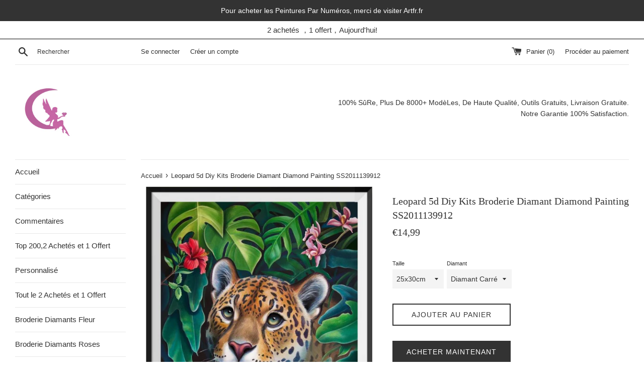

--- FILE ---
content_type: text/html; charset=utf-8
request_url: https://ibroderiediamant.fr/products/leopard-5d-diy-kits-broderie-diamant-diamond-painting-ss2011139912
body_size: 56825
content:
<!doctype html>
<html class="supports-no-js" lang="fr">
<head>
  <!-- Google Tag Manager -->
<script>(function(w,d,s,l,i){w[l]=w[l]||[];w[l].push({'gtm.start':
new Date().getTime(),event:'gtm.js'});var f=d.getElementsByTagName(s)[0],
j=d.createElement(s),dl=l!='dataLayer'?'&l='+l:'';j.async=true;j.src=
'https://www.googletagmanager.com/gtm.js?id='+i+dl;f.parentNode.insertBefore(j,f);
})(window,document,'script','dataLayer','GTM-T52SPPB');</script>
<!-- End Google Tag Manager -->
  <!-- Google tag (gtag.js) -->
<script async src="https://www.googletagmanager.com/gtag/js?id=G-XMXW3D7CSZ"></script>
<script>
  window.dataLayer = window.dataLayer || [];
  function gtag(){dataLayer.push(arguments);}
  gtag('js', new Date());

  gtag('config', 'G-XMXW3D7CSZ');
</script>

  <!-- Google tag (gtag.js) -->
<script async src="https://www.googletagmanager.com/gtag/js?id=AW-760685622"></script>
<script>
  window.dataLayer = window.dataLayer || [];
  function gtag(){dataLayer.push(arguments);}
  gtag('js', new Date());

  gtag('config', 'AW-760685622');
</script>

  <script>window['otkConsent'] = {"security_storage":true,"functionality_storage":true,"ad_user_data":true,"ad_personalization":true,"ad_storage":true,"analytics_storage":true,"personalization_storage":true,"ads_data_redaction":true,"url_passthrough":true,"shop":"ibroderiediamant.myshopify.com"};function _gtag(){dataLayer.push(arguments)}window.dataLayer=window.dataLayer||[],function(e,t){e.otCookiesGCM={},e.otCookiesGCM={url_passthrough:!1,ads_data_redaction:!1,config:{ad_user_data:"denied",ad_personalization:"denied",ad_storage:"denied",analytics_storage:"denied",functionality_storage:"denied",personalization_storage:"denied",security_storage:"denied",wait_for_update:500}};const a=e.otkConsent;let o=function(e,t){const a=e+"=",o=decodeURIComponent(t.cookie),n=o.split(";");for(let e=0;e<n.length;e++){let t=n[e];for(;" "===t.charAt(0);)t=t.substring(1);if(0===t.indexOf(a))return t.substring(a.length,t.length)}return""}("cookiesNotification",t);_gtag("consent","default",e.otCookiesGCM.config);let n=!0;if(o){o=JSON.parse(o);const t=o[0].categoriesSelected;n=!t.includes("marketing"),e.otCookiesGCM.config={ad_user_data:a.ad_user_data&&t.includes("marketing")?"granted":"denied",ad_personalization:a.ad_personalization&&t.includes("marketing")?"granted":"denied",ad_storage:a.ad_storage&&t.includes("marketing")?"granted":"denied",analytics_storage:a.analytics_storage&&t.includes("analytics")?"granted":"denied",functionality_storage:a.functionality_storage&&t.includes("necessary")?"granted":"denied",personalization_storage:a.personalization_storage&&t.includes("preferences")?"granted":"denied",security_storage:a.security_storage&&t.includes("necessary")?"granted":"denied"},_gtag("consent","update",e.otCookiesGCM.config),_gtag({event:"OMG-cookie-GCM-update",data:e.otCookiesGCM.config})}e.otCookiesGCM.ads_data_redaction=e.otkConsent.ads_data_redaction&&n,e.otCookiesGCM.url_passthrough=e.otkConsent.url_passthrough,e.otCookiesGCM.ads_data_redaction&&_gtag("set","ads_data_redaction",e.otCookiesGCM.ads_data_redaction),e.otCookiesGCM.url_passthrough&&_gtag("set","url_passthrough",e.otCookiesGCM.url_passthrough)}(window,document);</script>
  
  <meta charset="utf-8">
  
  <meta http-equiv="X-UA-Compatible" content="IE=edge,chrome=1">
  <meta name="viewport" content="width=device-width,initial-scale=1">
  <meta name="google-site-verification" content="sf7d60OOeatdMh5Swirz9jF-9n7fvjohjyfl1-nM5eo" />
  <meta name="google-site-verification" content="Fg4fBSKUKGjVUqdJX-QtSRa4f4AFC3o8uZUGp4GS9MY" />
  <meta name="theme-color" content="">
  <link rel="canonical" href="https://ibroderiediamant.fr/products/leopard-5d-diy-kits-broderie-diamant-diamond-painting-ss2011139912">

  
    <link rel="shortcut icon" href="//ibroderiediamant.fr/cdn/shop/files/logo_32x32.jpg?v=1613770263" type="image/png" />
  

  <title>
  Leopard 5d Diy Kits Broderie Diamant Diamond Painting SS2011139912 &ndash; IBroderieDiamant.fr
  </title>

  

  <!-- /snippets/social-meta-tags.liquid -->




<meta property="og:site_name" content="IBroderieDiamant.fr">
<meta property="og:url" content="https://ibroderiediamant.fr/products/leopard-5d-diy-kits-broderie-diamant-diamond-painting-ss2011139912">
<meta property="og:title" content="Leopard 5d Diy Kits Broderie Diamant Diamond Painting SS2011139912">
<meta property="og:type" content="product">
<meta property="og:description" content="IBroderieDiamant est le plus grand fournisseur de broderie diamants(Diamond Painting) en France. Vous pouvez personnaliser vos propres broderies diamants avec les modèles plus de 200 séries et plus de 8 000 conceptions. Livraison gratuite en France.  Clients satisfaits plus de 100 000.">

  <meta property="og:price:amount" content="14,99">
  <meta property="og:price:currency" content="EUR">

<meta property="og:image" content="http://ibroderiediamant.fr/cdn/shop/files/SS2011139912_2048x2048_2_1200x1200.jpg?v=1723627071"><meta property="og:image" content="http://ibroderiediamant.fr/cdn/shop/files/SS2011139912_2048x2048_2_2_1200x1200.jpg?v=1723627074"><meta property="og:image" content="http://ibroderiediamant.fr/cdn/shop/products/SS2011139912-1_1200x1200.jpg?v=1723627168">
<meta property="og:image:secure_url" content="https://ibroderiediamant.fr/cdn/shop/files/SS2011139912_2048x2048_2_1200x1200.jpg?v=1723627071"><meta property="og:image:secure_url" content="https://ibroderiediamant.fr/cdn/shop/files/SS2011139912_2048x2048_2_2_1200x1200.jpg?v=1723627074"><meta property="og:image:secure_url" content="https://ibroderiediamant.fr/cdn/shop/products/SS2011139912-1_1200x1200.jpg?v=1723627168">


<meta name="twitter:card" content="summary_large_image">
<meta name="twitter:title" content="Leopard 5d Diy Kits Broderie Diamant Diamond Painting SS2011139912">
<meta name="twitter:description" content="IBroderieDiamant est le plus grand fournisseur de broderie diamants(Diamond Painting) en France. Vous pouvez personnaliser vos propres broderies diamants avec les modèles plus de 200 séries et plus de 8 000 conceptions. Livraison gratuite en France.  Clients satisfaits plus de 100 000.">


  <script>
    document.documentElement.className = document.documentElement.className.replace('supports-no-js', 'supports-js');

    var theme = {
      mapStrings: {
        addressError: "Vous ne trouvez pas cette adresse",
        addressNoResults: "Aucun résultat pour cette adresse",
        addressQueryLimit: "Vous avez dépassé la limite de Google utilisation de l'API. Envisager la mise à niveau à un \u003ca href=\"https:\/\/developers.google.com\/maps\/premium\/usage-limits\"\u003erégime spécial\u003c\/a\u003e.",
        authError: "Il y avait un problème authentifier votre compte Google Maps."
      }
    }
  </script>

  <link href="//ibroderiediamant.fr/cdn/shop/t/2/assets/theme.scss.css?v=71249242946598563251759259390" rel="stylesheet" type="text/css" media="all" />

  <script>window.performance && window.performance.mark && window.performance.mark('shopify.content_for_header.start');</script><meta id="shopify-digital-wallet" name="shopify-digital-wallet" content="/16903307364/digital_wallets/dialog">
<meta name="shopify-checkout-api-token" content="f175d99902899b29422abd25372f81e9">
<meta id="in-context-paypal-metadata" data-shop-id="16903307364" data-venmo-supported="false" data-environment="production" data-locale="fr_FR" data-paypal-v4="true" data-currency="EUR">
<link rel="alternate" type="application/json+oembed" href="https://ibroderiediamant.fr/products/leopard-5d-diy-kits-broderie-diamant-diamond-painting-ss2011139912.oembed">
<script async="async" src="/checkouts/internal/preloads.js?locale=fr-DE"></script>
<script id="shopify-features" type="application/json">{"accessToken":"f175d99902899b29422abd25372f81e9","betas":["rich-media-storefront-analytics"],"domain":"ibroderiediamant.fr","predictiveSearch":true,"shopId":16903307364,"locale":"fr"}</script>
<script>var Shopify = Shopify || {};
Shopify.shop = "ibroderiediamant.myshopify.com";
Shopify.locale = "fr";
Shopify.currency = {"active":"EUR","rate":"1.0"};
Shopify.country = "DE";
Shopify.theme = {"name":"Simple","id":57236619364,"schema_name":"Simple","schema_version":"8.0.2","theme_store_id":578,"role":"main"};
Shopify.theme.handle = "null";
Shopify.theme.style = {"id":null,"handle":null};
Shopify.cdnHost = "ibroderiediamant.fr/cdn";
Shopify.routes = Shopify.routes || {};
Shopify.routes.root = "/";</script>
<script type="module">!function(o){(o.Shopify=o.Shopify||{}).modules=!0}(window);</script>
<script>!function(o){function n(){var o=[];function n(){o.push(Array.prototype.slice.apply(arguments))}return n.q=o,n}var t=o.Shopify=o.Shopify||{};t.loadFeatures=n(),t.autoloadFeatures=n()}(window);</script>
<script id="shop-js-analytics" type="application/json">{"pageType":"product"}</script>
<script defer="defer" async type="module" src="//ibroderiediamant.fr/cdn/shopifycloud/shop-js/modules/v2/client.init-shop-cart-sync_XvpUV7qp.fr.esm.js"></script>
<script defer="defer" async type="module" src="//ibroderiediamant.fr/cdn/shopifycloud/shop-js/modules/v2/chunk.common_C2xzKNNs.esm.js"></script>
<script type="module">
  await import("//ibroderiediamant.fr/cdn/shopifycloud/shop-js/modules/v2/client.init-shop-cart-sync_XvpUV7qp.fr.esm.js");
await import("//ibroderiediamant.fr/cdn/shopifycloud/shop-js/modules/v2/chunk.common_C2xzKNNs.esm.js");

  window.Shopify.SignInWithShop?.initShopCartSync?.({"fedCMEnabled":true,"windoidEnabled":true});

</script>
<script>(function() {
  var isLoaded = false;
  function asyncLoad() {
    if (isLoaded) return;
    isLoaded = true;
    var urls = ["\/\/d1liekpayvooaz.cloudfront.net\/apps\/uploadery\/uploadery.js?shop=ibroderiediamant.myshopify.com","https:\/\/static.klaviyo.com\/onsite\/js\/klaviyo.js?company_id=Rxvu8c\u0026shop=ibroderiediamant.myshopify.com"];
    for (var i = 0; i < urls.length; i++) {
      var s = document.createElement('script');
      s.type = 'text/javascript';
      s.async = true;
      s.src = urls[i];
      var x = document.getElementsByTagName('script')[0];
      x.parentNode.insertBefore(s, x);
    }
  };
  if(window.attachEvent) {
    window.attachEvent('onload', asyncLoad);
  } else {
    window.addEventListener('load', asyncLoad, false);
  }
})();</script>
<script id="__st">var __st={"a":16903307364,"offset":3600,"reqid":"066890b7-43f9-4267-8027-1da25ca82725-1768800126","pageurl":"ibroderiediamant.fr\/products\/leopard-5d-diy-kits-broderie-diamant-diamond-painting-ss2011139912","u":"ae76ed7a56bc","p":"product","rtyp":"product","rid":6646639427718};</script>
<script>window.ShopifyPaypalV4VisibilityTracking = true;</script>
<script id="captcha-bootstrap">!function(){'use strict';const t='contact',e='account',n='new_comment',o=[[t,t],['blogs',n],['comments',n],[t,'customer']],c=[[e,'customer_login'],[e,'guest_login'],[e,'recover_customer_password'],[e,'create_customer']],r=t=>t.map((([t,e])=>`form[action*='/${t}']:not([data-nocaptcha='true']) input[name='form_type'][value='${e}']`)).join(','),a=t=>()=>t?[...document.querySelectorAll(t)].map((t=>t.form)):[];function s(){const t=[...o],e=r(t);return a(e)}const i='password',u='form_key',d=['recaptcha-v3-token','g-recaptcha-response','h-captcha-response',i],f=()=>{try{return window.sessionStorage}catch{return}},m='__shopify_v',_=t=>t.elements[u];function p(t,e,n=!1){try{const o=window.sessionStorage,c=JSON.parse(o.getItem(e)),{data:r}=function(t){const{data:e,action:n}=t;return t[m]||n?{data:e,action:n}:{data:t,action:n}}(c);for(const[e,n]of Object.entries(r))t.elements[e]&&(t.elements[e].value=n);n&&o.removeItem(e)}catch(o){console.error('form repopulation failed',{error:o})}}const l='form_type',E='cptcha';function T(t){t.dataset[E]=!0}const w=window,h=w.document,L='Shopify',v='ce_forms',y='captcha';let A=!1;((t,e)=>{const n=(g='f06e6c50-85a8-45c8-87d0-21a2b65856fe',I='https://cdn.shopify.com/shopifycloud/storefront-forms-hcaptcha/ce_storefront_forms_captcha_hcaptcha.v1.5.2.iife.js',D={infoText:'Protégé par hCaptcha',privacyText:'Confidentialité',termsText:'Conditions'},(t,e,n)=>{const o=w[L][v],c=o.bindForm;if(c)return c(t,g,e,D).then(n);var r;o.q.push([[t,g,e,D],n]),r=I,A||(h.body.append(Object.assign(h.createElement('script'),{id:'captcha-provider',async:!0,src:r})),A=!0)});var g,I,D;w[L]=w[L]||{},w[L][v]=w[L][v]||{},w[L][v].q=[],w[L][y]=w[L][y]||{},w[L][y].protect=function(t,e){n(t,void 0,e),T(t)},Object.freeze(w[L][y]),function(t,e,n,w,h,L){const[v,y,A,g]=function(t,e,n){const i=e?o:[],u=t?c:[],d=[...i,...u],f=r(d),m=r(i),_=r(d.filter((([t,e])=>n.includes(e))));return[a(f),a(m),a(_),s()]}(w,h,L),I=t=>{const e=t.target;return e instanceof HTMLFormElement?e:e&&e.form},D=t=>v().includes(t);t.addEventListener('submit',(t=>{const e=I(t);if(!e)return;const n=D(e)&&!e.dataset.hcaptchaBound&&!e.dataset.recaptchaBound,o=_(e),c=g().includes(e)&&(!o||!o.value);(n||c)&&t.preventDefault(),c&&!n&&(function(t){try{if(!f())return;!function(t){const e=f();if(!e)return;const n=_(t);if(!n)return;const o=n.value;o&&e.removeItem(o)}(t);const e=Array.from(Array(32),(()=>Math.random().toString(36)[2])).join('');!function(t,e){_(t)||t.append(Object.assign(document.createElement('input'),{type:'hidden',name:u})),t.elements[u].value=e}(t,e),function(t,e){const n=f();if(!n)return;const o=[...t.querySelectorAll(`input[type='${i}']`)].map((({name:t})=>t)),c=[...d,...o],r={};for(const[a,s]of new FormData(t).entries())c.includes(a)||(r[a]=s);n.setItem(e,JSON.stringify({[m]:1,action:t.action,data:r}))}(t,e)}catch(e){console.error('failed to persist form',e)}}(e),e.submit())}));const S=(t,e)=>{t&&!t.dataset[E]&&(n(t,e.some((e=>e===t))),T(t))};for(const o of['focusin','change'])t.addEventListener(o,(t=>{const e=I(t);D(e)&&S(e,y())}));const B=e.get('form_key'),M=e.get(l),P=B&&M;t.addEventListener('DOMContentLoaded',(()=>{const t=y();if(P)for(const e of t)e.elements[l].value===M&&p(e,B);[...new Set([...A(),...v().filter((t=>'true'===t.dataset.shopifyCaptcha))])].forEach((e=>S(e,t)))}))}(h,new URLSearchParams(w.location.search),n,t,e,['guest_login'])})(!0,!0)}();</script>
<script integrity="sha256-4kQ18oKyAcykRKYeNunJcIwy7WH5gtpwJnB7kiuLZ1E=" data-source-attribution="shopify.loadfeatures" defer="defer" src="//ibroderiediamant.fr/cdn/shopifycloud/storefront/assets/storefront/load_feature-a0a9edcb.js" crossorigin="anonymous"></script>
<script data-source-attribution="shopify.dynamic_checkout.dynamic.init">var Shopify=Shopify||{};Shopify.PaymentButton=Shopify.PaymentButton||{isStorefrontPortableWallets:!0,init:function(){window.Shopify.PaymentButton.init=function(){};var t=document.createElement("script");t.src="https://ibroderiediamant.fr/cdn/shopifycloud/portable-wallets/latest/portable-wallets.fr.js",t.type="module",document.head.appendChild(t)}};
</script>
<script data-source-attribution="shopify.dynamic_checkout.buyer_consent">
  function portableWalletsHideBuyerConsent(e){var t=document.getElementById("shopify-buyer-consent"),n=document.getElementById("shopify-subscription-policy-button");t&&n&&(t.classList.add("hidden"),t.setAttribute("aria-hidden","true"),n.removeEventListener("click",e))}function portableWalletsShowBuyerConsent(e){var t=document.getElementById("shopify-buyer-consent"),n=document.getElementById("shopify-subscription-policy-button");t&&n&&(t.classList.remove("hidden"),t.removeAttribute("aria-hidden"),n.addEventListener("click",e))}window.Shopify?.PaymentButton&&(window.Shopify.PaymentButton.hideBuyerConsent=portableWalletsHideBuyerConsent,window.Shopify.PaymentButton.showBuyerConsent=portableWalletsShowBuyerConsent);
</script>
<script>
  function portableWalletsCleanup(e){e&&e.src&&console.error("Failed to load portable wallets script "+e.src);var t=document.querySelectorAll("shopify-accelerated-checkout .shopify-payment-button__skeleton, shopify-accelerated-checkout-cart .wallet-cart-button__skeleton"),e=document.getElementById("shopify-buyer-consent");for(let e=0;e<t.length;e++)t[e].remove();e&&e.remove()}function portableWalletsNotLoadedAsModule(e){e instanceof ErrorEvent&&"string"==typeof e.message&&e.message.includes("import.meta")&&"string"==typeof e.filename&&e.filename.includes("portable-wallets")&&(window.removeEventListener("error",portableWalletsNotLoadedAsModule),window.Shopify.PaymentButton.failedToLoad=e,"loading"===document.readyState?document.addEventListener("DOMContentLoaded",window.Shopify.PaymentButton.init):window.Shopify.PaymentButton.init())}window.addEventListener("error",portableWalletsNotLoadedAsModule);
</script>

<script type="module" src="https://ibroderiediamant.fr/cdn/shopifycloud/portable-wallets/latest/portable-wallets.fr.js" onError="portableWalletsCleanup(this)" crossorigin="anonymous"></script>
<script nomodule>
  document.addEventListener("DOMContentLoaded", portableWalletsCleanup);
</script>

<link id="shopify-accelerated-checkout-styles" rel="stylesheet" media="screen" href="https://ibroderiediamant.fr/cdn/shopifycloud/portable-wallets/latest/accelerated-checkout-backwards-compat.css" crossorigin="anonymous">
<style id="shopify-accelerated-checkout-cart">
        #shopify-buyer-consent {
  margin-top: 1em;
  display: inline-block;
  width: 100%;
}

#shopify-buyer-consent.hidden {
  display: none;
}

#shopify-subscription-policy-button {
  background: none;
  border: none;
  padding: 0;
  text-decoration: underline;
  font-size: inherit;
  cursor: pointer;
}

#shopify-subscription-policy-button::before {
  box-shadow: none;
}

      </style>

<script>window.performance && window.performance.mark && window.performance.mark('shopify.content_for_header.end');</script>

  <script src="//ibroderiediamant.fr/cdn/shop/t/2/assets/jquery-1.11.0.min.js?v=32460426840832490021547083822" type="text/javascript"></script>
  <script src="//ibroderiediamant.fr/cdn/shop/t/2/assets/modernizr.min.js?v=44044439420609591321547083823" type="text/javascript"></script>

  <script src="//ibroderiediamant.fr/cdn/shop/t/2/assets/lazysizes.min.js?v=71745035489482760341547083823" async="async"></script>

  
  
<!-- Start of Judge.me Core -->
<link rel="dns-prefetch" href="https://cdn.judge.me/">
<script data-cfasync='false' class='jdgm-settings-script'>window.jdgmSettings={"pagination":5,"disable_web_reviews":false,"badge_no_review_text":"Aucun avis","badge_n_reviews_text":"{{ n }} avis","badge_star_color":"#ff9100","hide_badge_preview_if_no_reviews":true,"badge_hide_text":false,"enforce_center_preview_badge":false,"widget_title":"Avis Clients","widget_open_form_text":"Écrire un avis","widget_close_form_text":"Annuler l'avis","widget_refresh_page_text":"Actualiser la page","widget_summary_text":"Basé sur {{ number_of_reviews }} avis","widget_no_review_text":"Soyez le premier à écrire un avis","widget_name_field_text":"Nom d'affichage","widget_verified_name_field_text":"Nom vérifié (public)","widget_name_placeholder_text":"Nom d'affichage","widget_required_field_error_text":"Ce champ est obligatoire.","widget_email_field_text":"Adresse email","widget_verified_email_field_text":"Email vérifié (privé, ne peut pas être modifié)","widget_email_placeholder_text":"Votre adresse email","widget_email_field_error_text":"Veuillez entrer une adresse email valide.","widget_rating_field_text":"Évaluation","widget_review_title_field_text":"Titre de l'avis","widget_review_title_placeholder_text":"Donnez un titre à votre avis","widget_review_body_field_text":"Contenu de l'avis","widget_review_body_placeholder_text":"Commencez à écrire ici...","widget_pictures_field_text":"Photo/Vidéo (facultatif)","widget_submit_review_text":"Soumettre l'avis","widget_submit_verified_review_text":"Soumettre un avis vérifié","widget_submit_success_msg_with_auto_publish":"Merci ! Veuillez actualiser la page dans quelques instants pour voir votre avis. Vous pouvez supprimer ou modifier votre avis en vous connectant à \u003ca href='https://judge.me/login' target='_blank' rel='nofollow noopener'\u003eJudge.me\u003c/a\u003e","widget_submit_success_msg_no_auto_publish":"Je vous remercie! Votre avis sera publié dès qu'il sera approuvé par l'administrateur de la boutique. Vous pouvez supprimer ou modifier votre avis en vous connectant à \u003ca href='https://judge.me/login' target='_blank' rel='nofollow noopener'\u003eJudge.me\u003c/a\u003e","widget_show_default_reviews_out_of_total_text":"Affichage de {{ n_reviews_shown }} sur {{ n_reviews }} avis.","widget_show_all_link_text":"Tout afficher","widget_show_less_link_text":"Afficher moins","widget_author_said_text":"{{ reviewer_name }} a dit :","widget_days_text":"il y a {{ n }} jour/jours","widget_weeks_text":"il y a {{ n }} semaine/semaines","widget_months_text":"il y a {{ n }} mois","widget_years_text":"il y a {{ n }} an/ans","widget_yesterday_text":"Hier","widget_today_text":"Aujourd'hui","widget_replied_text":"\u003e\u003e {{ shop_name }} a répondu :","widget_read_more_text":"Lire plus","widget_reviewer_name_as_initial":"","widget_rating_filter_color":"","widget_rating_filter_see_all_text":"Voir tous les avis","widget_sorting_most_recent_text":"Plus récents","widget_sorting_highest_rating_text":"Meilleures notes","widget_sorting_lowest_rating_text":"Notes les plus basses","widget_sorting_with_pictures_text":"Uniquement les photos","widget_sorting_most_helpful_text":"Plus utiles","widget_open_question_form_text":"Poser une question","widget_reviews_subtab_text":"Avis","widget_questions_subtab_text":"Questions","widget_question_label_text":"Question","widget_answer_label_text":"Réponse","widget_question_placeholder_text":"Écrivez votre question ici","widget_submit_question_text":"Soumettre la question","widget_question_submit_success_text":"Merci pour votre question ! Nous vous notifierons dès qu'elle aura une réponse.","widget_star_color":"#ff9100","verified_badge_text":"Vérifié","verified_badge_bg_color":"","verified_badge_text_color":"","verified_badge_placement":"left-of-reviewer-name","widget_review_max_height":"","widget_hide_border":false,"widget_social_share":false,"widget_thumb":false,"widget_review_location_show":false,"widget_location_format":"country_iso_code","all_reviews_include_out_of_store_products":true,"all_reviews_out_of_store_text":"(hors boutique)","all_reviews_pagination":100,"all_reviews_product_name_prefix_text":"à propos de","enable_review_pictures":true,"enable_question_anwser":false,"widget_theme":"","review_date_format":"mm/dd/yyyy","default_sort_method":"pictures-first","widget_product_reviews_subtab_text":"Avis Produits","widget_shop_reviews_subtab_text":"Avis Boutique","widget_other_products_reviews_text":"Avis pour d'autres produits","widget_store_reviews_subtab_text":"Avis de la boutique","widget_no_store_reviews_text":"Cette boutique n'a pas encore reçu d'avis","widget_web_restriction_product_reviews_text":"Ce produit n'a pas encore reçu d'avis","widget_no_items_text":"Aucun élément trouvé","widget_show_more_text":"Afficher plus","widget_write_a_store_review_text":"Écrire un avis sur la boutique","widget_other_languages_heading":"Avis dans d'autres langues","widget_translate_review_text":"Traduire l'avis en {{ language }}","widget_translating_review_text":"Traduction en cours...","widget_show_original_translation_text":"Afficher l'original ({{ language }})","widget_translate_review_failed_text":"Impossible de traduire cet avis.","widget_translate_review_retry_text":"Réessayer","widget_translate_review_try_again_later_text":"Réessayez plus tard","show_product_url_for_grouped_product":false,"widget_sorting_pictures_first_text":"Photos en premier","show_pictures_on_all_rev_page_mobile":false,"show_pictures_on_all_rev_page_desktop":false,"floating_tab_hide_mobile_install_preference":false,"floating_tab_button_name":"★ Avis","floating_tab_title":"Laissons nos clients parler pour nous","floating_tab_button_color":"","floating_tab_button_background_color":"","floating_tab_url":"","floating_tab_url_enabled":true,"floating_tab_tab_style":"text","all_reviews_text_badge_text":"Les clients nous notent {{ shop.metafields.judgeme.all_reviews_rating | round: 1 }}/5 basé sur {{ shop.metafields.judgeme.all_reviews_count }} avis.","all_reviews_text_badge_text_branded_style":"{{ shop.metafields.judgeme.all_reviews_rating | round: 1 }} sur 5 étoiles basé sur {{ shop.metafields.judgeme.all_reviews_count }} avis","is_all_reviews_text_badge_a_link":false,"show_stars_for_all_reviews_text_badge":false,"all_reviews_text_badge_url":"","all_reviews_text_style":"text","all_reviews_text_color_style":"judgeme_brand_color","all_reviews_text_color":"#108474","all_reviews_text_show_jm_brand":true,"featured_carousel_show_header":true,"featured_carousel_title":"Parlez de nous","testimonials_carousel_title":"Les clients nous disent","videos_carousel_title":"Histoire de clients réels","cards_carousel_title":"Les clients nous disent","featured_carousel_count_text":"parmi les {{ n }} commentaires","featured_carousel_add_link_to_all_reviews_page":false,"featured_carousel_url":"","featured_carousel_show_images":true,"featured_carousel_autoslide_interval":5,"featured_carousel_arrows_on_the_sides":false,"featured_carousel_height":250,"featured_carousel_width":80,"featured_carousel_image_size":0,"featured_carousel_image_height":250,"featured_carousel_arrow_color":"#eeeeee","verified_count_badge_style":"vintage","verified_count_badge_orientation":"horizontal","verified_count_badge_color_style":"judgeme_brand_color","verified_count_badge_color":"#108474","is_verified_count_badge_a_link":false,"verified_count_badge_url":"","verified_count_badge_show_jm_brand":true,"widget_rating_preset_default":5,"widget_first_sub_tab":"product-reviews","widget_show_histogram":true,"widget_histogram_use_custom_color":false,"widget_pagination_use_custom_color":false,"widget_star_use_custom_color":false,"widget_verified_badge_use_custom_color":false,"widget_write_review_use_custom_color":false,"picture_reminder_submit_button":"Upload Pictures","enable_review_videos":true,"mute_video_by_default":true,"widget_sorting_videos_first_text":"Vidéos en premier","widget_review_pending_text":"En attente","featured_carousel_items_for_large_screen":3,"social_share_options_order":"Facebook,Twitter","remove_microdata_snippet":false,"disable_json_ld":false,"enable_json_ld_products":false,"preview_badge_show_question_text":false,"preview_badge_no_question_text":"Aucune question","preview_badge_n_question_text":"{{ number_of_questions }} question/questions","qa_badge_show_icon":false,"qa_badge_position":"same-row","remove_judgeme_branding":true,"widget_add_search_bar":false,"widget_search_bar_placeholder":"Recherche","widget_sorting_verified_only_text":"Vérifiés uniquement","featured_carousel_theme":"default","featured_carousel_show_rating":true,"featured_carousel_show_title":true,"featured_carousel_show_body":true,"featured_carousel_show_date":false,"featured_carousel_show_reviewer":true,"featured_carousel_show_product":false,"featured_carousel_header_background_color":"#108474","featured_carousel_header_text_color":"#ffffff","featured_carousel_name_product_separator":"reviewed","featured_carousel_full_star_background":"#108474","featured_carousel_empty_star_background":"#dadada","featured_carousel_vertical_theme_background":"#f9fafb","featured_carousel_verified_badge_enable":false,"featured_carousel_verified_badge_color":"#108474","featured_carousel_border_style":"round","featured_carousel_review_line_length_limit":3,"featured_carousel_more_reviews_button_text":"Lire plus d'avis","featured_carousel_view_product_button_text":"Voir le produit","all_reviews_page_load_reviews_on":"button_click","all_reviews_page_load_more_text":"Découvrir plus de commentaires","disable_fb_tab_reviews":false,"enable_ajax_cdn_cache":false,"widget_public_name_text":"affiché publiquement comme","default_reviewer_name":"John Smith","default_reviewer_name_has_non_latin":true,"widget_reviewer_anonymous":"Anonyme","medals_widget_title":"Médailles d'avis Judge.me","medals_widget_background_color":"#f9fafb","medals_widget_position":"footer_all_pages","medals_widget_border_color":"#f9fafb","medals_widget_verified_text_position":"left","medals_widget_use_monochromatic_version":false,"medals_widget_elements_color":"#108474","show_reviewer_avatar":true,"widget_invalid_yt_video_url_error_text":"Pas une URL de vidéo YouTube","widget_max_length_field_error_text":"Veuillez ne pas dépasser {0} caractères.","widget_show_country_flag":false,"widget_show_collected_via_shop_app":true,"widget_verified_by_shop_badge_style":"light","widget_verified_by_shop_text":"Vérifié par la boutique","widget_show_photo_gallery":false,"widget_load_with_code_splitting":true,"widget_ugc_install_preference":false,"widget_ugc_title":"Fait par nous, partagé par vous","widget_ugc_subtitle":"Taguez-nous pour voir votre photo mise en avant sur notre page","widget_ugc_arrows_color":"#ffffff","widget_ugc_primary_button_text":"Acheter maintenant","widget_ugc_primary_button_background_color":"#108474","widget_ugc_primary_button_text_color":"#ffffff","widget_ugc_primary_button_border_width":"0","widget_ugc_primary_button_border_style":"none","widget_ugc_primary_button_border_color":"#108474","widget_ugc_primary_button_border_radius":"25","widget_ugc_secondary_button_text":"Charger plus","widget_ugc_secondary_button_background_color":"#ffffff","widget_ugc_secondary_button_text_color":"#108474","widget_ugc_secondary_button_border_width":"2","widget_ugc_secondary_button_border_style":"solid","widget_ugc_secondary_button_border_color":"#108474","widget_ugc_secondary_button_border_radius":"25","widget_ugc_reviews_button_text":"Voir les avis","widget_ugc_reviews_button_background_color":"#ffffff","widget_ugc_reviews_button_text_color":"#108474","widget_ugc_reviews_button_border_width":"2","widget_ugc_reviews_button_border_style":"solid","widget_ugc_reviews_button_border_color":"#108474","widget_ugc_reviews_button_border_radius":"25","widget_ugc_reviews_button_link_to":"judgeme-reviews-page","widget_ugc_show_post_date":true,"widget_ugc_max_width":"800","widget_rating_metafield_value_type":true,"widget_primary_color":"#108474","widget_enable_secondary_color":false,"widget_secondary_color":"#edf5f5","widget_summary_average_rating_text":"{{ average_rating }} sur 5","widget_media_grid_title":"Photos \u0026 vidéos clients","widget_media_grid_see_more_text":"Voir plus","widget_round_style":false,"widget_show_product_medals":true,"widget_verified_by_judgeme_text":"Vérifié par Judge.me","widget_show_store_medals":true,"widget_verified_by_judgeme_text_in_store_medals":"Vérifié par Judge.me","widget_media_field_exceed_quantity_message":"Désolé, nous ne pouvons accepter que {{ max_media }} pour un avis.","widget_media_field_exceed_limit_message":"{{ file_name }} est trop volumineux, veuillez sélectionner un {{ media_type }} de moins de {{ size_limit }}MB.","widget_review_submitted_text":"Avis soumis !","widget_question_submitted_text":"Question soumise !","widget_close_form_text_question":"Annuler","widget_write_your_answer_here_text":"Écrivez votre réponse ici","widget_enabled_branded_link":true,"widget_show_collected_by_judgeme":false,"widget_reviewer_name_color":"","widget_write_review_text_color":"","widget_write_review_bg_color":"","widget_collected_by_judgeme_text":"collecté par Judge.me","widget_pagination_type":"standard","widget_load_more_text":"Charger plus","widget_load_more_color":"#108474","widget_full_review_text":"Avis complet","widget_read_more_reviews_text":"Lire plus d'avis","widget_read_questions_text":"Lire les questions","widget_questions_and_answers_text":"Questions \u0026 Réponses","widget_verified_by_text":"Vérifié par","widget_verified_text":"Vérifié","widget_number_of_reviews_text":"{{ number_of_reviews }} avis","widget_back_button_text":"Retour","widget_next_button_text":"Suivant","widget_custom_forms_filter_button":"Filtres","custom_forms_style":"vertical","widget_show_review_information":false,"how_reviews_are_collected":"Comment les avis sont-ils collectés ?","widget_show_review_keywords":false,"widget_gdpr_statement":"Comment nous utilisons vos données : Nous vous contacterons uniquement à propos de l'avis que vous avez laissé, et seulement si nécessaire. En soumettant votre avis, vous acceptez les \u003ca href='https://judge.me/terms' target='_blank' rel='nofollow noopener'\u003econditions\u003c/a\u003e, la \u003ca href='https://judge.me/privacy' target='_blank' rel='nofollow noopener'\u003epolitique de confidentialité\u003c/a\u003e et les \u003ca href='https://judge.me/content-policy' target='_blank' rel='nofollow noopener'\u003epolitiques de contenu\u003c/a\u003e de Judge.me.","widget_multilingual_sorting_enabled":false,"widget_translate_review_content_enabled":false,"widget_translate_review_content_method":"manual","popup_widget_review_selection":"automatically_with_pictures","popup_widget_round_border_style":true,"popup_widget_show_title":true,"popup_widget_show_body":true,"popup_widget_show_reviewer":false,"popup_widget_show_product":true,"popup_widget_show_pictures":true,"popup_widget_use_review_picture":true,"popup_widget_show_on_home_page":true,"popup_widget_show_on_product_page":true,"popup_widget_show_on_collection_page":true,"popup_widget_show_on_cart_page":true,"popup_widget_position":"bottom_left","popup_widget_first_review_delay":5,"popup_widget_duration":5,"popup_widget_interval":5,"popup_widget_review_count":5,"popup_widget_hide_on_mobile":true,"review_snippet_widget_round_border_style":true,"review_snippet_widget_card_color":"#FFFFFF","review_snippet_widget_slider_arrows_background_color":"#FFFFFF","review_snippet_widget_slider_arrows_color":"#000000","review_snippet_widget_star_color":"#108474","show_product_variant":false,"all_reviews_product_variant_label_text":"Variante : ","widget_show_verified_branding":false,"widget_ai_summary_title":"Les clients disent","widget_ai_summary_disclaimer":"Résumé des avis généré par IA basé sur les avis clients récents","widget_show_ai_summary":false,"widget_show_ai_summary_bg":false,"widget_show_review_title_input":true,"redirect_reviewers_invited_via_email":"review_widget","request_store_review_after_product_review":false,"request_review_other_products_in_order":false,"review_form_color_scheme":"default","review_form_corner_style":"square","review_form_star_color":{},"review_form_text_color":"#333333","review_form_background_color":"#ffffff","review_form_field_background_color":"#fafafa","review_form_button_color":{},"review_form_button_text_color":"#ffffff","review_form_modal_overlay_color":"#000000","review_content_screen_title_text":"Comment évalueriez-vous ce produit ?","review_content_introduction_text":"Nous serions ravis que vous partagiez un peu votre expérience.","store_review_form_title_text":"Comment évalueriez-vous cette boutique ?","store_review_form_introduction_text":"Nous serions ravis que vous partagiez un peu votre expérience.","show_review_guidance_text":true,"one_star_review_guidance_text":"Mauvais","five_star_review_guidance_text":"Excellent","customer_information_screen_title_text":"À propos de vous","customer_information_introduction_text":"Veuillez nous en dire plus sur vous.","custom_questions_screen_title_text":"Votre expérience en détail","custom_questions_introduction_text":"Voici quelques questions pour nous aider à mieux comprendre votre expérience.","review_submitted_screen_title_text":"Merci pour votre avis !","review_submitted_screen_thank_you_text":"Nous le traitons et il apparaîtra bientôt dans la boutique.","review_submitted_screen_email_verification_text":"Veuillez confirmer votre email en cliquant sur le lien que nous venons de vous envoyer. Cela nous aide à maintenir des avis authentiques.","review_submitted_request_store_review_text":"Aimeriez-vous partager votre expérience d'achat avec nous ?","review_submitted_review_other_products_text":"Aimeriez-vous évaluer ces produits ?","store_review_screen_title_text":"Voulez-vous partager votre expérience de shopping avec nous ?","store_review_introduction_text":"Nous apprécions votre retour d'expérience et nous l'utilisons pour nous améliorer. Veuillez partager vos pensées ou suggestions.","reviewer_media_screen_title_picture_text":"Partager une photo","reviewer_media_introduction_picture_text":"Téléchargez une photo pour étayer votre avis.","reviewer_media_screen_title_video_text":"Partager une vidéo","reviewer_media_introduction_video_text":"Téléchargez une vidéo pour étayer votre avis.","reviewer_media_screen_title_picture_or_video_text":"Partager une photo ou une vidéo","reviewer_media_introduction_picture_or_video_text":"Téléchargez une photo ou une vidéo pour étayer votre avis.","reviewer_media_youtube_url_text":"Collez votre URL Youtube ici","advanced_settings_next_step_button_text":"Suivant","advanced_settings_close_review_button_text":"Fermer","modal_write_review_flow":false,"write_review_flow_required_text":"Obligatoire","write_review_flow_privacy_message_text":"Nous respectons votre vie privée.","write_review_flow_anonymous_text":"Avis anonyme","write_review_flow_visibility_text":"Ne sera pas visible pour les autres clients.","write_review_flow_multiple_selection_help_text":"Sélectionnez autant que vous le souhaitez","write_review_flow_single_selection_help_text":"Sélectionnez une option","write_review_flow_required_field_error_text":"Ce champ est obligatoire","write_review_flow_invalid_email_error_text":"Veuillez saisir une adresse email valide","write_review_flow_max_length_error_text":"Max. {{ max_length }} caractères.","write_review_flow_media_upload_text":"\u003cb\u003eCliquez pour télécharger\u003c/b\u003e ou glissez-déposez","write_review_flow_gdpr_statement":"Nous vous contacterons uniquement au sujet de votre avis si nécessaire. En soumettant votre avis, vous acceptez nos \u003ca href='https://judge.me/terms' target='_blank' rel='nofollow noopener'\u003econditions d'utilisation\u003c/a\u003e et notre \u003ca href='https://judge.me/privacy' target='_blank' rel='nofollow noopener'\u003epolitique de confidentialité\u003c/a\u003e.","rating_only_reviews_enabled":false,"show_negative_reviews_help_screen":false,"new_review_flow_help_screen_rating_threshold":3,"negative_review_resolution_screen_title_text":"Dites-nous plus","negative_review_resolution_text":"Votre expérience est importante pour nous. S'il y a eu des problèmes avec votre achat, nous sommes là pour vous aider. N'hésitez pas à nous contacter, nous aimerions avoir l'opportunité de corriger les choses.","negative_review_resolution_button_text":"Contactez-nous","negative_review_resolution_proceed_with_review_text":"Laisser un avis","negative_review_resolution_subject":"Problème avec l'achat de {{ shop_name }}.{{ order_name }}","preview_badge_collection_page_install_status":false,"widget_review_custom_css":"","preview_badge_custom_css":"","preview_badge_stars_count":"5-stars","featured_carousel_custom_css":"","floating_tab_custom_css":"","all_reviews_widget_custom_css":"","medals_widget_custom_css":"","verified_badge_custom_css":"","all_reviews_text_custom_css":"","transparency_badges_collected_via_store_invite":false,"transparency_badges_from_another_provider":false,"transparency_badges_collected_from_store_visitor":false,"transparency_badges_collected_by_verified_review_provider":false,"transparency_badges_earned_reward":false,"transparency_badges_collected_via_store_invite_text":"Avis collecté via l'invitation du magasin","transparency_badges_from_another_provider_text":"Avis collecté d'un autre fournisseur","transparency_badges_collected_from_store_visitor_text":"Avis collecté d'un visiteur du magasin","transparency_badges_written_in_google_text":"Avis écrit sur Google","transparency_badges_written_in_etsy_text":"Avis écrit sur Etsy","transparency_badges_written_in_shop_app_text":"Avis écrit sur Shop App","transparency_badges_earned_reward_text":"Avis a gagné une récompense pour une commande future","product_review_widget_per_page":10,"widget_store_review_label_text":"Avis de la boutique","checkout_comment_extension_title_on_product_page":"Customer Comments","checkout_comment_extension_num_latest_comment_show":5,"checkout_comment_extension_format":"name_and_timestamp","checkout_comment_customer_name":"last_initial","checkout_comment_comment_notification":true,"preview_badge_collection_page_install_preference":true,"preview_badge_home_page_install_preference":true,"preview_badge_product_page_install_preference":true,"review_widget_install_preference":"","review_carousel_install_preference":false,"floating_reviews_tab_install_preference":"none","verified_reviews_count_badge_install_preference":false,"all_reviews_text_install_preference":false,"review_widget_best_location":true,"judgeme_medals_install_preference":false,"review_widget_revamp_enabled":false,"review_widget_qna_enabled":false,"review_widget_header_theme":"minimal","review_widget_widget_title_enabled":true,"review_widget_header_text_size":"medium","review_widget_header_text_weight":"regular","review_widget_average_rating_style":"compact","review_widget_bar_chart_enabled":true,"review_widget_bar_chart_type":"numbers","review_widget_bar_chart_style":"standard","review_widget_expanded_media_gallery_enabled":false,"review_widget_reviews_section_theme":"standard","review_widget_image_style":"thumbnails","review_widget_review_image_ratio":"square","review_widget_stars_size":"medium","review_widget_verified_badge":"standard_text","review_widget_review_title_text_size":"medium","review_widget_review_text_size":"medium","review_widget_review_text_length":"medium","review_widget_number_of_columns_desktop":3,"review_widget_carousel_transition_speed":5,"review_widget_custom_questions_answers_display":"always","review_widget_button_text_color":"#FFFFFF","review_widget_text_color":"#000000","review_widget_lighter_text_color":"#7B7B7B","review_widget_corner_styling":"soft","review_widget_review_word_singular":"avis","review_widget_review_word_plural":"avis","review_widget_voting_label":"Utile?","review_widget_shop_reply_label":"Réponse de {{ shop_name }} :","review_widget_filters_title":"Filtres","qna_widget_question_word_singular":"Question","qna_widget_question_word_plural":"Questions","qna_widget_answer_reply_label":"Réponse de {{ answerer_name }} :","qna_content_screen_title_text":"Poser une question sur ce produit","qna_widget_question_required_field_error_text":"Veuillez entrer votre question.","qna_widget_flow_gdpr_statement":"Nous vous contacterons uniquement au sujet de votre question si nécessaire. En soumettant votre question, vous acceptez nos \u003ca href='https://judge.me/terms' target='_blank' rel='nofollow noopener'\u003econditions d'utilisation\u003c/a\u003e et notre \u003ca href='https://judge.me/privacy' target='_blank' rel='nofollow noopener'\u003epolitique de confidentialité\u003c/a\u003e.","qna_widget_question_submitted_text":"Merci pour votre question !","qna_widget_close_form_text_question":"Fermer","qna_widget_question_submit_success_text":"Nous vous enverrons un email lorsque nous répondrons à votre question.","all_reviews_widget_v2025_enabled":false,"all_reviews_widget_v2025_header_theme":"default","all_reviews_widget_v2025_widget_title_enabled":true,"all_reviews_widget_v2025_header_text_size":"medium","all_reviews_widget_v2025_header_text_weight":"regular","all_reviews_widget_v2025_average_rating_style":"compact","all_reviews_widget_v2025_bar_chart_enabled":true,"all_reviews_widget_v2025_bar_chart_type":"numbers","all_reviews_widget_v2025_bar_chart_style":"standard","all_reviews_widget_v2025_expanded_media_gallery_enabled":false,"all_reviews_widget_v2025_show_store_medals":true,"all_reviews_widget_v2025_show_photo_gallery":true,"all_reviews_widget_v2025_show_review_keywords":false,"all_reviews_widget_v2025_show_ai_summary":false,"all_reviews_widget_v2025_show_ai_summary_bg":false,"all_reviews_widget_v2025_add_search_bar":false,"all_reviews_widget_v2025_default_sort_method":"most-recent","all_reviews_widget_v2025_reviews_per_page":10,"all_reviews_widget_v2025_reviews_section_theme":"default","all_reviews_widget_v2025_image_style":"thumbnails","all_reviews_widget_v2025_review_image_ratio":"square","all_reviews_widget_v2025_stars_size":"medium","all_reviews_widget_v2025_verified_badge":"bold_badge","all_reviews_widget_v2025_review_title_text_size":"medium","all_reviews_widget_v2025_review_text_size":"medium","all_reviews_widget_v2025_review_text_length":"medium","all_reviews_widget_v2025_number_of_columns_desktop":3,"all_reviews_widget_v2025_carousel_transition_speed":5,"all_reviews_widget_v2025_custom_questions_answers_display":"always","all_reviews_widget_v2025_show_product_variant":false,"all_reviews_widget_v2025_show_reviewer_avatar":true,"all_reviews_widget_v2025_reviewer_name_as_initial":"","all_reviews_widget_v2025_review_location_show":false,"all_reviews_widget_v2025_location_format":"","all_reviews_widget_v2025_show_country_flag":false,"all_reviews_widget_v2025_verified_by_shop_badge_style":"light","all_reviews_widget_v2025_social_share":false,"all_reviews_widget_v2025_social_share_options_order":"Facebook,Twitter,LinkedIn,Pinterest","all_reviews_widget_v2025_pagination_type":"standard","all_reviews_widget_v2025_button_text_color":"#FFFFFF","all_reviews_widget_v2025_text_color":"#000000","all_reviews_widget_v2025_lighter_text_color":"#7B7B7B","all_reviews_widget_v2025_corner_styling":"soft","all_reviews_widget_v2025_title":"Avis clients","all_reviews_widget_v2025_ai_summary_title":"Les clients disent à propos de cette boutique","all_reviews_widget_v2025_no_review_text":"Soyez le premier à écrire un avis","platform":"shopify","branding_url":"https://app.judge.me/reviews/stores/ibroderiediamant.fr","branding_text":"Propulsé par Judge.me","locale":"en","reply_name":"IBroderieDiamant.fr","widget_version":"2.1","footer":true,"autopublish":false,"review_dates":true,"enable_custom_form":false,"shop_use_review_site":true,"shop_locale":"fr","enable_multi_locales_translations":false,"show_review_title_input":true,"review_verification_email_status":"always","can_be_branded":true,"reply_name_text":"IBroderieDiamant.fr"};</script> <style class='jdgm-settings-style'>﻿.jdgm-xx{left:0}:not(.jdgm-prev-badge__stars)>.jdgm-star{color:#ff9100}.jdgm-histogram .jdgm-star.jdgm-star{color:#ff9100}.jdgm-preview-badge .jdgm-star.jdgm-star{color:#ff9100}.jdgm-prev-badge[data-average-rating='0.00']{display:none !important}.jdgm-author-all-initials{display:none !important}.jdgm-author-last-initial{display:none !important}.jdgm-rev-widg__title{visibility:hidden}.jdgm-rev-widg__summary-text{visibility:hidden}.jdgm-prev-badge__text{visibility:hidden}.jdgm-rev__replier:before{content:'IBroderieDiamant.fr'}.jdgm-rev__prod-link-prefix:before{content:'à propos de'}.jdgm-rev__variant-label:before{content:'Variante : '}.jdgm-rev__out-of-store-text:before{content:'(hors boutique)'}@media only screen and (min-width: 768px){.jdgm-rev__pics .jdgm-rev_all-rev-page-picture-separator,.jdgm-rev__pics .jdgm-rev__product-picture{display:none}}@media only screen and (max-width: 768px){.jdgm-rev__pics .jdgm-rev_all-rev-page-picture-separator,.jdgm-rev__pics .jdgm-rev__product-picture{display:none}}.jdgm-verified-count-badget[data-from-snippet="true"]{display:none !important}.jdgm-carousel-wrapper[data-from-snippet="true"]{display:none !important}.jdgm-all-reviews-text[data-from-snippet="true"]{display:none !important}.jdgm-medals-section[data-from-snippet="true"]{display:none !important}.jdgm-ugc-media-wrapper[data-from-snippet="true"]{display:none !important}.jdgm-rev__transparency-badge[data-badge-type="review_collected_via_store_invitation"]{display:none !important}.jdgm-rev__transparency-badge[data-badge-type="review_collected_from_another_provider"]{display:none !important}.jdgm-rev__transparency-badge[data-badge-type="review_collected_from_store_visitor"]{display:none !important}.jdgm-rev__transparency-badge[data-badge-type="review_written_in_etsy"]{display:none !important}.jdgm-rev__transparency-badge[data-badge-type="review_written_in_google_business"]{display:none !important}.jdgm-rev__transparency-badge[data-badge-type="review_written_in_shop_app"]{display:none !important}.jdgm-rev__transparency-badge[data-badge-type="review_earned_for_future_purchase"]{display:none !important}
</style> <style class='jdgm-settings-style'></style>

  
  
  
  <style class='jdgm-miracle-styles'>
  @-webkit-keyframes jdgm-spin{0%{-webkit-transform:rotate(0deg);-ms-transform:rotate(0deg);transform:rotate(0deg)}100%{-webkit-transform:rotate(359deg);-ms-transform:rotate(359deg);transform:rotate(359deg)}}@keyframes jdgm-spin{0%{-webkit-transform:rotate(0deg);-ms-transform:rotate(0deg);transform:rotate(0deg)}100%{-webkit-transform:rotate(359deg);-ms-transform:rotate(359deg);transform:rotate(359deg)}}@font-face{font-family:'JudgemeStar';src:url("[data-uri]") format("woff");font-weight:normal;font-style:normal}.jdgm-star{font-family:'JudgemeStar';display:inline !important;text-decoration:none !important;padding:0 4px 0 0 !important;margin:0 !important;font-weight:bold;opacity:1;-webkit-font-smoothing:antialiased;-moz-osx-font-smoothing:grayscale}.jdgm-star:hover{opacity:1}.jdgm-star:last-of-type{padding:0 !important}.jdgm-star.jdgm--on:before{content:"\e000"}.jdgm-star.jdgm--off:before{content:"\e001"}.jdgm-star.jdgm--half:before{content:"\e002"}.jdgm-widget *{margin:0;line-height:1.4;-webkit-box-sizing:border-box;-moz-box-sizing:border-box;box-sizing:border-box;-webkit-overflow-scrolling:touch}.jdgm-hidden{display:none !important;visibility:hidden !important}.jdgm-temp-hidden{display:none}.jdgm-spinner{width:40px;height:40px;margin:auto;border-radius:50%;border-top:2px solid #eee;border-right:2px solid #eee;border-bottom:2px solid #eee;border-left:2px solid #ccc;-webkit-animation:jdgm-spin 0.8s infinite linear;animation:jdgm-spin 0.8s infinite linear}.jdgm-prev-badge{display:block !important}

</style>


  
  
   


<script data-cfasync='false' class='jdgm-script'>
!function(e){window.jdgm=window.jdgm||{},jdgm.CDN_HOST="https://cdn.judge.me/",
jdgm.docReady=function(d){(e.attachEvent?"complete"===e.readyState:"loading"!==e.readyState)?
setTimeout(d,0):e.addEventListener("DOMContentLoaded",d)},jdgm.loadCSS=function(d,t,o,s){
!o&&jdgm.loadCSS.requestedUrls.indexOf(d)>=0||(jdgm.loadCSS.requestedUrls.push(d),
(s=e.createElement("link")).rel="stylesheet",s.class="jdgm-stylesheet",s.media="nope!",
s.href=d,s.onload=function(){this.media="all",t&&setTimeout(t)},e.body.appendChild(s))},
jdgm.loadCSS.requestedUrls=[],jdgm.docReady(function(){(window.jdgmLoadCSS||e.querySelectorAll(
".jdgm-widget, .jdgm-all-reviews-page").length>0)&&(jdgmSettings.widget_load_with_code_splitting?
parseFloat(jdgmSettings.widget_version)>=3?jdgm.loadCSS(jdgm.CDN_HOST+"widget_v3/base.css"):
jdgm.loadCSS(jdgm.CDN_HOST+"widget/base.css"):jdgm.loadCSS(jdgm.CDN_HOST+"shopify_v2.css"))})}(document);
</script>
<script async data-cfasync="false" type="text/javascript" src="https://cdn.judge.me/loader.js"></script>

<noscript><link rel="stylesheet" type="text/css" media="all" href="https://cdn.judge.me/shopify_v2.css"></noscript>
<!-- End of Judge.me Core -->



<link href="//ibroderiediamant.fr/cdn/shop/t/2/assets/zenithify.smartlabels.css?v=18911673580281659851589982913" rel="stylesheet" type="text/css" media="all" /><script> var zenslCheckAjax = true; var zenslLoaded = false; </script><script src="//ibroderiediamant.fr/cdn/shop/t/2/assets/zenithify.smartlabels.js?v=161367667826020997521590025129" type="text/javascript"></script><script>if (typeof ZENITHIFY === 'undefined') ZENITHIFY = {}; if (typeof ZENITHIFY.smartLabels === 'undefined') ZENITHIFY.smartLabels = {}; ZENITHIFY.smartLabels.product = { "id": 6646639427718, "price": 1499, "handle": "leopard-5d-diy-kits-broderie-diamant-diamond-painting-ss2011139912", "tags": [], "published_at": "1648376445", "variants": [  { "id": 39586193145990, "price": 1499, "inventory_management": "shopify", "inventory_quantity": 99998 } ,  { "id": 39586193178758, "price": 1999, "inventory_management": "shopify", "inventory_quantity": 99997 } ,  { "id": 39586193211526, "price": 2599, "inventory_management": "shopify", "inventory_quantity": 99997 } ,  { "id": 39586193244294, "price": 3699, "inventory_management": "shopify", "inventory_quantity": 99999 } ,  { "id": 39586193277062, "price": 4699, "inventory_management": "shopify", "inventory_quantity": 99999 } ,  { "id": 39586193309830, "price": 5799, "inventory_management": "shopify", "inventory_quantity": 99998 } ,  { "id": 39586193342598, "price": 6999, "inventory_management": "shopify", "inventory_quantity": 99999 } ,  { "id": 39586193375366, "price": 1499, "inventory_management": "shopify", "inventory_quantity": 99999 } ,  { "id": 39586193408134, "price": 1999, "inventory_management": "shopify", "inventory_quantity": 99999 } ,  { "id": 39586193440902, "price": 2599, "inventory_management": "shopify", "inventory_quantity": 99998 } ,  { "id": 39586193473670, "price": 3699, "inventory_management": "shopify", "inventory_quantity": 99998 } ,  { "id": 39586193506438, "price": 4699, "inventory_management": "shopify", "inventory_quantity": 99999 } ,  { "id": 39586193539206, "price": 5799, "inventory_management": "shopify", "inventory_quantity": 99999 } ,  { "id": 39586193571974, "price": 6999, "inventory_management": "shopify", "inventory_quantity": 99999 }   ], "collections": [156495773830] }</script>

                  <script>
              if (typeof BSS_PL == 'undefined') {
                  var BSS_PL = {};
              }
              var bssPlApiServer = "https://product-labels-pro.bsscommerce.com";
              BSS_PL.customerTags = 'null';
              BSS_PL.configData = [{"name":"2 Achetés et 1 Offert","priority":0,"img_url":"1618292595243_5ec5db80ccf1d_1590025088.png","pages":"2,3,4,7","enable_allowed_countries":false,"locations":"","position":0,"fixed_percent":1,"width":30,"height":30,"product_type":1,"product":"","collection":"156495773830","inventory":0,"tags":"","enable_visibility_date":false,"from_date":null,"to_date":null,"enable_discount_range":false,"discount_type":1,"discount_from":null,"discount_to":null,"public_img_url":"https://cdn.shopify.com/s/files/1/0169/0330/7364/t/2/assets/1618292595243_5ec5db80ccf1d_1590025088_png?v=1621930247","label_text":"","label_text_color":"#ffffff","label_text_font_size":12,"label_text_background_color":"#ff7f50","label_text_no_image":1,"label_text_in_stock":"In Stock","label_text_out_stock":"Sold out","label_shadow":0,"label_opacity":100,"label_border_radius":0,"label_text_style":0,"label_shadow_color":"#808080","label_text_enable":0,"related_product_tag":null,"customer_tags":null,"customer_type":"allcustomers","label_on_image":"2","first_image_tags":null,"label_type":1,"badge_type":0,"custom_selector":null,"margin_top":0,"margin_bottom":0,"mobile_config_label_enable":0,"mobile_height_label":null,"mobile_width_label":null,"mobile_font_size_label":null,"label_text_id":13645,"emoji":null,"emoji_position":null,"transparent_background":null,"custom_page":null,"check_custom_page":null,"label_unlimited_top":0,"label_unlimited_left":0,"label_unlimited_width":0,"label_unlimited_height":0,"margin_left":0,"instock":null,"enable_price_range":0,"price_range_from":null,"price_range_to":null,"enable_product_publish":0,"product_publish_from":null,"product_publish_to":null,"enable_countdown_timer":0,"option_format_countdown":0,"countdown_time":null,"option_end_countdown":0,"start_day_countdown":null}];
              BSS_PL.storeId = 8933;
              BSS_PL.currentPlan = "false";
              </script>
          <style>
.homepage-slideshow .slick-slide .bss_pl_img {
    visibility: hidden;
}
</style>
<meta name="facebook-domain-verification" content="0hle1c9rs11hxo95bnlvfu8etg2hm9" />
                    <!-- BEGIN app block: shopify://apps/consentik-cookie/blocks/omega-cookies-notification/13cba824-a338-452e-9b8e-c83046a79f21 --><script type="text/javascript" src="https://cdn.shopify.com/extensions/019bc607-8383-7b61-9618-f914d3f94be7/consentik-ex-202601161558/assets/jQueryOT.min.js" defer></script>

<script>
    window.otCKAppData = {};
    var otCKRequestDataInfo = {};
    var otCKRootLink = '';
    var otCKSettings = {};
    window.OCBCookies = []
    window.OCBCategories = []
    window['otkConsent'] = window['otkConsent'] || {};
    window.otJQuerySource = "https://cdn.shopify.com/extensions/019bc607-8383-7b61-9618-f914d3f94be7/consentik-ex-202601161558/assets/jQueryOT.min.js"
</script>



    <script>
        console.log('UN ACTIVE CROSS', )
        function __remvoveCookie(name) {
            document.cookie = name + '=; expires=Thu, 01 Jan 1970 00:00:00 UTC; path=/;';
        }

        __remvoveCookie('__cross_accepted');
    </script>




    <script>
        otCKRequestDataInfo = {"isGoogleLogged":false,"requiredLoginText":"Please login to request","requestSendingText":"Request sending...","requestSentText":"Request sent"};
    </script>


    <script>
        let otCKEnableDebugger = 0;
    </script>




    <script>
        window.cstCookiesData = {"rootLink":"https://apps.consentik.com/consentik","cookies":[{"id":13637684,"cookie_status":true,"cookie_name":"_ab","cookie_description":"Used in connection with access to admin.","category_id":38345,"platform":"Shopify","domain":"shopify.com","retention_period":"session","privacy_link":null,"wildcard":false,"expired_time":"session","type":null},{"id":13637685,"cookie_status":true,"cookie_name":"_secure_session_id","cookie_description":"Used in connection with navigation through a storefront.\r\n","category_id":38345,"platform":"Shopify","domain":"shopify.com","retention_period":"session","privacy_link":null,"wildcard":false,"expired_time":"session","type":null},{"id":13637686,"cookie_status":true,"cookie_name":"Cart","cookie_description":"Used in connection with shopping cart.\r\n","category_id":38345,"platform":"Shopify","domain":"shopify.com","retention_period":"14 days","privacy_link":null,"wildcard":false,"expired_time":"14 days","type":null},{"id":13637687,"cookie_status":true,"cookie_name":"cart_currency","cookie_description":"Used in connection with shopping cart.\r\n","category_id":38345,"platform":"Shopify","domain":"shopify.com","retention_period":"14 days","privacy_link":null,"wildcard":false,"expired_time":"14 days","type":null},{"id":13637688,"cookie_status":true,"cookie_name":"cart_sig","cookie_description":"Used in connection with checkout.\r\n","category_id":38345,"platform":"Shopify","domain":"shopify.com","retention_period":"14 days","privacy_link":null,"wildcard":false,"expired_time":"14 days","type":null},{"id":13637689,"cookie_status":true,"cookie_name":"cart_ts","cookie_description":"Used in connection with checkout.\r\n","category_id":38345,"platform":"Shopify","domain":"shopify.com","retention_period":"14 days","privacy_link":null,"wildcard":false,"expired_time":"14 days","type":null},{"id":13637690,"cookie_status":true,"cookie_name":"cart_ver","cookie_description":"Used in connection with shopping cart.\r\n","category_id":38345,"platform":"Shopify","domain":"","retention_period":"2 weeks","privacy_link":null,"wildcard":false,"expired_time":"2 weeks","type":null},{"id":13637691,"cookie_status":true,"cookie_name":"checkout","cookie_description":"Used in connection with checkout.\r\n","category_id":38345,"platform":null,"domain":null,"retention_period":null,"privacy_link":null,"wildcard":false,"expired_time":null,"type":null},{"id":13637692,"cookie_status":true,"cookie_name":"checkout_token","cookie_description":"Used in connection with checkout.\r\n","category_id":38345,"platform":"Shopify","domain":"shopify.com","retention_period":"14 days","privacy_link":null,"wildcard":false,"expired_time":"14 days","type":null},{"id":13637693,"cookie_status":true,"cookie_name":"cookietest","cookie_description":"Used in connection with navigation through a storefront.\r\n","category_id":38345,"platform":null,"domain":null,"retention_period":null,"privacy_link":null,"wildcard":false,"expired_time":null,"type":null},{"id":13637694,"cookie_status":true,"cookie_name":"master_device_id","cookie_description":"Used in connection with merchant login.\r\n","category_id":38345,"platform":null,"domain":null,"retention_period":null,"privacy_link":null,"wildcard":false,"expired_time":null,"type":null},{"id":13637695,"cookie_status":true,"cookie_name":"previous_checkout_token\t","cookie_description":"Used in connection with checkout.\r\n","category_id":38345,"platform":null,"domain":null,"retention_period":null,"privacy_link":null,"wildcard":false,"expired_time":null,"type":null},{"id":13637696,"cookie_status":true,"cookie_name":"previous_step","cookie_description":"Used in connection with checkout.\r\n","category_id":38345,"platform":null,"domain":null,"retention_period":null,"privacy_link":null,"wildcard":false,"expired_time":null,"type":null},{"id":13637697,"cookie_status":true,"cookie_name":"remember_me","cookie_description":"Used in connection with checkout.\r\n","category_id":38345,"platform":null,"domain":null,"retention_period":null,"privacy_link":null,"wildcard":false,"expired_time":null,"type":null},{"id":13637698,"cookie_status":true,"cookie_name":"Secret","cookie_description":"Used in connection with checkout.\r\n","category_id":38345,"platform":"Shopify","domain":"shopify.com","retention_period":"14 days","privacy_link":null,"wildcard":false,"expired_time":"14 days","type":null},{"id":13637699,"cookie_status":true,"cookie_name":"Secure_customer_sig","cookie_description":"Used in connection with customer login.\r\n","category_id":38345,"platform":"Shopify","domain":"shopify.com","retention_period":"2 years","privacy_link":null,"wildcard":false,"expired_time":"2 years","type":null},{"id":13637700,"cookie_status":true,"cookie_name":"storefront_digest","cookie_description":"Used in connection with customer login.\r\n","category_id":38345,"platform":"Shopify","domain":"shopify.com","retention_period":"2 years","privacy_link":null,"wildcard":false,"expired_time":"2 years","type":null},{"id":13637701,"cookie_status":true,"cookie_name":"_shopify_country\t","cookie_description":"Used in connection with checkout.\r\n","category_id":38345,"platform":null,"domain":null,"retention_period":null,"privacy_link":null,"wildcard":false,"expired_time":null,"type":null},{"id":13637702,"cookie_status":true,"cookie_name":"_shopify_m","cookie_description":"Used for managing customer privacy settings.\r\n","category_id":38345,"platform":null,"domain":null,"retention_period":null,"privacy_link":null,"wildcard":false,"expired_time":null,"type":null},{"id":13637703,"cookie_status":true,"cookie_name":"_shopify_tm","cookie_description":"Used for managing customer privacy settings.\r\n","category_id":38345,"platform":null,"domain":null,"retention_period":null,"privacy_link":null,"wildcard":false,"expired_time":null,"type":null},{"id":13637704,"cookie_status":true,"cookie_name":"_shopify_tw","cookie_description":"Used for managing customer privacy settings.\r\n","category_id":38345,"platform":null,"domain":null,"retention_period":null,"privacy_link":null,"wildcard":false,"expired_time":null,"type":null},{"id":13637705,"cookie_status":true,"cookie_name":"_storefront_u","cookie_description":"Used to facilitate updating customer account information.","category_id":38345,"platform":null,"domain":null,"retention_period":null,"privacy_link":null,"wildcard":false,"expired_time":null,"type":null},{"id":13637706,"cookie_status":true,"cookie_name":"_tracking_consent","cookie_description":"Tracking preferences.\r\n","category_id":38345,"platform":"Shopify","domain":"shopify.com","retention_period":"2 years","privacy_link":null,"wildcard":false,"expired_time":"2 years","type":null},{"id":13637707,"cookie_status":true,"cookie_name":"tracked_start_checkout\t","cookie_description":"Used in connection with checkout.\r\n","category_id":38345,"platform":null,"domain":null,"retention_period":null,"privacy_link":null,"wildcard":false,"expired_time":null,"type":null},{"id":13637708,"cookie_status":true,"cookie_name":"_Brochure_session","cookie_description":"Used in connection with browsing through site.\r\n","category_id":38345,"platform":"Shopify","domain":"shopify.com","retention_period":"2 years","privacy_link":null,"wildcard":false,"expired_time":"2 years","type":null},{"id":13637709,"cookie_status":true,"cookie_name":"identity_state","cookie_description":"Used in connection with customer authentication","category_id":38345,"platform":null,"domain":null,"retention_period":null,"privacy_link":null,"wildcard":false,"expired_time":null,"type":null},{"id":13637710,"cookie_status":true,"cookie_name":"identity_state_<<id>>","cookie_description":"Used in connection with customer authentication","category_id":38345,"platform":null,"domain":null,"retention_period":null,"privacy_link":null,"wildcard":false,"expired_time":null,"type":null},{"id":13637711,"cookie_status":true,"cookie_name":"identity_customer_account_number","cookie_description":"Used in connection with customer authentication","category_id":38345,"platform":null,"domain":null,"retention_period":null,"privacy_link":null,"wildcard":false,"expired_time":null,"type":null},{"id":13637712,"cookie_status":true,"cookie_name":"_customer_account_shop_sessions","cookie_description":"Used in combination with the _secure_account_session_id cookie to track a user's session for new customer accounts\t","category_id":38345,"platform":null,"domain":null,"retention_period":null,"privacy_link":null,"wildcard":false,"expired_time":null,"type":null},{"id":13637713,"cookie_status":true,"cookie_name":"_secure_account_session_id","cookie_description":"Used to track a user's session for new customer accounts","category_id":38345,"platform":null,"domain":null,"retention_period":null,"privacy_link":null,"wildcard":false,"expired_time":null,"type":null},{"id":13637714,"cookie_status":true,"cookie_name":"_cmp_a","cookie_description":"Used for managing customer privacy settings.","category_id":38345,"platform":"Shopify","domain":"","retention_period":"1 day","privacy_link":null,"wildcard":false,"expired_time":"1 day","type":null},{"id":13637715,"cookie_status":true,"cookie_name":"c","cookie_description":"Used in connection with checkout.","category_id":38345,"platform":"Adform","domain":"adform.net (3rd party)","retention_period":"60 days till 3650 days","privacy_link":null,"wildcard":false,"expired_time":"60 days till 3650 days","type":null},{"id":13637716,"cookie_status":true,"cookie_name":"customer_account_locale","cookie_description":"Used in connection with new customer accounts","category_id":38345,"platform":null,"domain":null,"retention_period":null,"privacy_link":null,"wildcard":false,"expired_time":null,"type":null},{"id":13637717,"cookie_status":true,"cookie_name":"dynamic_checkout_shown_on_cart","cookie_description":"Dient der Shop-Funktionalität, um den Einkauf und die Bezahlfunktion zu gewährleisten.","category_id":38345,"platform":"Shopify","domain":"shopify.com","retention_period":"30 minutes","privacy_link":null,"wildcard":false,"expired_time":"30 minutes","type":null},{"id":13637718,"cookie_status":true,"cookie_name":"hide_shopify_pay_for_checkout","cookie_description":"Used in connection with checkout.","category_id":38345,"platform":null,"domain":null,"retention_period":null,"privacy_link":null,"wildcard":false,"expired_time":null,"type":null},{"id":13637719,"cookie_status":true,"cookie_name":"keep_alive","cookie_description":"Used in connection with buyer localization.","category_id":38345,"platform":"Shopify","domain":"shopify.com","retention_period":"14 weeks","privacy_link":null,"wildcard":false,"expired_time":"14 weeks","type":null},{"id":13637720,"cookie_status":true,"cookie_name":"discount_code","cookie_description":"Used in connection with checkout.","category_id":38345,"platform":null,"domain":null,"retention_period":null,"privacy_link":null,"wildcard":false,"expired_time":null,"type":null},{"id":13637721,"cookie_status":true,"cookie_name":"shopify_pay","cookie_description":"Used in connection with checkout.","category_id":38345,"platform":null,"domain":null,"retention_period":null,"privacy_link":null,"wildcard":false,"expired_time":null,"type":null},{"id":13637722,"cookie_status":true,"cookie_name":"shopify_pay_redirect","cookie_description":"Used in connection with checkout.","category_id":38345,"platform":"Shopify","domain":"shopify.com","retention_period":"30 minutes, 3w or 1y depending on value","privacy_link":null,"wildcard":false,"expired_time":"30 minutes, 3w or 1y depending on value","type":null},{"id":13637723,"cookie_status":true,"cookie_name":"shop_pay_accelerated","cookie_description":"Used in connection with checkout.","category_id":38345,"platform":null,"domain":null,"retention_period":null,"privacy_link":null,"wildcard":false,"expired_time":null,"type":null},{"id":13637724,"cookie_status":true,"cookie_name":"source_name","cookie_description":"Used in combination with mobile apps to provide custom checkout behavior, when viewing a store from within a compatible mobile app.","category_id":38345,"platform":null,"domain":null,"retention_period":null,"privacy_link":null,"wildcard":false,"expired_time":null,"type":null},{"id":13637725,"cookie_status":true,"cookie_name":"checkout_session_lookup","cookie_description":"Used in connection with checkout.","category_id":38345,"platform":"Shopify","domain":"","retention_period":"3 weeks","privacy_link":null,"wildcard":false,"expired_time":"3 weeks","type":null},{"id":13637726,"cookie_status":true,"cookie_name":"checkout_prefill","cookie_description":"Used in connection with checkout.","category_id":38345,"platform":null,"domain":null,"retention_period":null,"privacy_link":null,"wildcard":false,"expired_time":null,"type":null},{"id":13637727,"cookie_status":true,"cookie_name":"checkout_queue_token","cookie_description":"Used in connection with checkout.","category_id":38345,"platform":null,"domain":null,"retention_period":null,"privacy_link":null,"wildcard":false,"expired_time":null,"type":null},{"id":13637728,"cookie_status":true,"cookie_name":"checkout_queue_checkout_token","cookie_description":"Used in connection with checkout.","category_id":38345,"platform":null,"domain":null,"retention_period":null,"privacy_link":null,"wildcard":false,"expired_time":null,"type":null},{"id":13637729,"cookie_status":true,"cookie_name":"checkout_worker_session","cookie_description":"Used in connection with checkout.","category_id":38345,"platform":null,"domain":null,"retention_period":null,"privacy_link":null,"wildcard":false,"expired_time":null,"type":null},{"id":13637730,"cookie_status":true,"cookie_name":"checkout_session_token","cookie_description":"Used in connection with checkout.","category_id":38345,"platform":"Shopify","domain":"","retention_period":"3 weeks","privacy_link":null,"wildcard":false,"expired_time":"3 weeks","type":null},{"id":13637731,"cookie_status":true,"cookie_name":"order","cookie_description":"Used in connection with order status page.","category_id":38345,"platform":null,"domain":null,"retention_period":null,"privacy_link":null,"wildcard":false,"expired_time":null,"type":null},{"id":13637732,"cookie_status":true,"cookie_name":"identity-state","cookie_description":"Used in connection with customer authentication","category_id":38345,"platform":null,"domain":null,"retention_period":null,"privacy_link":null,"wildcard":false,"expired_time":null,"type":null},{"id":13637733,"cookie_status":true,"cookie_name":"card_update_verification_id","cookie_description":"Used in connection with checkout.","category_id":38345,"platform":null,"domain":null,"retention_period":null,"privacy_link":null,"wildcard":false,"expired_time":null,"type":null},{"id":13637734,"cookie_status":true,"cookie_name":"customer_account_new_login","cookie_description":"Used in connection with customer authentication","category_id":38345,"platform":null,"domain":null,"retention_period":null,"privacy_link":null,"wildcard":false,"expired_time":null,"type":null},{"id":13637735,"cookie_status":true,"cookie_name":"customer_account_preview","cookie_description":"Used in connection with customer authentication","category_id":38345,"platform":null,"domain":null,"retention_period":null,"privacy_link":null,"wildcard":false,"expired_time":null,"type":null},{"id":13637736,"cookie_status":true,"cookie_name":"customer_payment_method","cookie_description":"Used in connection with checkout.","category_id":38345,"platform":null,"domain":null,"retention_period":null,"privacy_link":null,"wildcard":false,"expired_time":null,"type":null},{"id":13637737,"cookie_status":true,"cookie_name":"customer_shop_pay_agreement","cookie_description":"Used in connection with checkout","category_id":38345,"platform":null,"domain":null,"retention_period":null,"privacy_link":null,"wildcard":false,"expired_time":null,"type":null},{"id":13637738,"cookie_status":true,"cookie_name":"pay_update_intent_id","cookie_description":"Used in connection with checkout","category_id":38345,"platform":null,"domain":null,"retention_period":null,"privacy_link":null,"wildcard":false,"expired_time":null,"type":null},{"id":13637739,"cookie_status":true,"cookie_name":"localization","cookie_description":"Für die Lokalisierung und Bereitstellung lokaler Informationen. (z. B. Währung, Shop-Sprache)","category_id":38345,"platform":"Shopify","domain":"","retention_period":"2 weeks","privacy_link":null,"wildcard":false,"expired_time":"2 weeks","type":null},{"id":13637740,"cookie_status":true,"cookie_name":"profile_preview_token","cookie_description":"Used in connection with checkout.","category_id":38345,"platform":null,"domain":null,"retention_period":null,"privacy_link":null,"wildcard":false,"expired_time":null,"type":null},{"id":13637741,"cookie_status":true,"cookie_name":"login_with_shop_finalize","cookie_description":"Used in connection with customer authentication","category_id":38345,"platform":null,"domain":null,"retention_period":null,"privacy_link":null,"wildcard":false,"expired_time":null,"type":null},{"id":13637742,"cookie_status":true,"cookie_name":"preview_theme","cookie_description":"Used in connection with the theme editor","category_id":38345,"platform":null,"domain":null,"retention_period":null,"privacy_link":null,"wildcard":false,"expired_time":null,"type":null},{"id":13637743,"cookie_status":true,"cookie_name":"shopify-editor-unconfirmed-settings","cookie_description":"Used in connection with the theme editor","category_id":38345,"platform":null,"domain":null,"retention_period":null,"privacy_link":null,"wildcard":false,"expired_time":null,"type":null},{"id":13637744,"cookie_status":true,"cookie_name":"wpm-test-cookie","cookie_description":"Used to ensure our systems are working correctly.","category_id":38345,"platform":null,"domain":null,"retention_period":null,"privacy_link":null,"wildcard":false,"expired_time":null,"type":null},{"id":13637745,"cookie_status":true,"cookie_name":"_landing_page","cookie_description":"Track landing pages.\r\n","category_id":38348,"platform":"Shopify","domain":"shopify.com","retention_period":"2 years","privacy_link":null,"wildcard":false,"expired_time":"2 years","type":null},{"id":13637746,"cookie_status":true,"cookie_name":"_orig_referrer","cookie_description":"Track landing pages.\r\n","category_id":38348,"platform":"Shopify","domain":"shopify.com","retention_period":"2 years","privacy_link":null,"wildcard":false,"expired_time":"2 years","type":null},{"id":13637747,"cookie_status":true,"cookie_name":"_s","cookie_description":"Shopify analytics.\r\n","category_id":38348,"platform":"Shopify","domain":"shopify.com","retention_period":"2 years","privacy_link":null,"wildcard":false,"expired_time":"2 years","type":null},{"id":13637748,"cookie_status":true,"cookie_name":"_shopify_d","cookie_description":"Shopify analytics.\r\n","category_id":38348,"platform":null,"domain":null,"retention_period":null,"privacy_link":null,"wildcard":false,"expired_time":null,"type":null},{"id":13637749,"cookie_status":true,"cookie_name":"_shopify_fs","cookie_description":"Shopify analytics.\r\n","category_id":38348,"platform":"Shopify","domain":"shopify.com","retention_period":"2 years","privacy_link":null,"wildcard":false,"expired_time":"2 years","type":null},{"id":13637750,"cookie_status":true,"cookie_name":"_shopify_s","cookie_description":"Shopify analytics.\r\n","category_id":38348,"platform":"Shopify","domain":"shopify.com","retention_period":"2 years","privacy_link":null,"wildcard":false,"expired_time":"2 years","type":null},{"id":13637751,"cookie_status":true,"cookie_name":"_shopify_sa_p","cookie_description":"Shopify analytics relating to marketing & referrals.\r\n","category_id":38348,"platform":"Shopify","domain":"shopify.com","retention_period":"2 years","privacy_link":null,"wildcard":false,"expired_time":"2 years","type":null},{"id":13637752,"cookie_status":true,"cookie_name":"_shopify_sa_t","cookie_description":"Shopify analytics relating to marketing & referrals.\r\n","category_id":38348,"platform":"Shopify","domain":"shopify.com","retention_period":"2 years","privacy_link":null,"wildcard":false,"expired_time":"2 years","type":null},{"id":13637753,"cookie_status":true,"cookie_name":"_shopify_y","cookie_description":"Shopify analytics.\r\n","category_id":38348,"platform":"Shopify","domain":"shopify.com","retention_period":"2 years","privacy_link":null,"wildcard":false,"expired_time":"2 years","type":null},{"id":13637754,"cookie_status":true,"cookie_name":"_y","cookie_description":"Shopify analytics.\r\n","category_id":38348,"platform":"Shopify","domain":"shopify.com","retention_period":"2 years","privacy_link":null,"wildcard":false,"expired_time":"2 years","type":null},{"id":13637755,"cookie_status":true,"cookie_name":"_shopify_uniq","cookie_description":"Tracks landing pages.\r\n","category_id":38348,"platform":"Shopify","domain":"shopify.com","retention_period":"2 years","privacy_link":null,"wildcard":false,"expired_time":"2 years","type":null},{"id":13637756,"cookie_status":true,"cookie_name":"ab_test_*","cookie_description":"Shopify analytics.\r\n","category_id":38348,"platform":null,"domain":null,"retention_period":null,"privacy_link":null,"wildcard":false,"expired_time":null,"type":null},{"id":13637757,"cookie_status":true,"cookie_name":"ki_r","cookie_description":"Shopify analytics.\r\n","category_id":38348,"platform":"Shopify","domain":"shopify.com","retention_period":"2 years","privacy_link":null,"wildcard":false,"expired_time":"2 years","type":null},{"id":13637758,"cookie_status":true,"cookie_name":"ki_t","cookie_description":"Shopify analytics.\r\n","category_id":38348,"platform":"Shopify","domain":"shopify.com","retention_period":"2 years","privacy_link":null,"wildcard":false,"expired_time":"2 years","type":null},{"id":13637759,"cookie_status":true,"cookie_name":"customer_auth_provider","cookie_description":"Shopify analytics.","category_id":38348,"platform":null,"domain":null,"retention_period":null,"privacy_link":null,"wildcard":false,"expired_time":null,"type":null},{"id":13637760,"cookie_status":true,"cookie_name":"customer_auth_session_created_at","cookie_description":"Shopify analytics.","category_id":38348,"platform":null,"domain":null,"retention_period":null,"privacy_link":null,"wildcard":false,"expired_time":null,"type":null}],"category":[{"id":38345,"category_status":true,"category_name":"Necessary","category_description":"This website is using cookies to analyze our traffic, personalize content and/or ads, to provide video content. We also share information about your use of our site with our analytics and advertising partners who may combine it with other information that you’ve provided to them or that they’ve collected from your use of their services.","is_necessary":true,"name_consent":"necessary"},{"id":38346,"category_status":true,"category_name":"Preferences","category_description":"Preference cookies enable a website to remember information that changes the way the website behaves or looks, like your preferred language or the region that you are in.","is_necessary":false,"name_consent":"preferences"},{"id":38347,"category_status":true,"category_name":"Marketing","category_description":"Marketing cookies are used to track visitors across websites. The intention is to display ads that are relevant and engaging for the individual user and thereby more valuable for publishers and third-party advertisers.","is_necessary":false,"name_consent":"marketing"},{"id":38348,"category_status":true,"category_name":"Statistics","category_description":"Statistic cookies help website owners to understand how visitors interact with websites by collecting and reporting information anonymously.","is_necessary":false,"name_consent":"analytics"}]};
    </script>



    <script>
        window.cstMultipleLanguages = {"rootLink":"https://apps.consentik.com/consentik","config":{"id":313,"default_language":"en","language_detection_method":"url","enable":"0","language_list":["en"],"unpublish_language":[],"active_selector":"0"},"cookieInformation":[],"bannerText":[{"id":518,"message":"This website uses cookies to ensure you get the best experience on our website.","submit_text":"Got it!","info_text":"Privacy Policy","text_size":13,"dismiss_text":"Decline","prefrences_text":"Preferences","preferences_title":null,"accept_selected_text":"Allow selection","accept_all_text":"Allow all cookies","title_popup":"This website uses cookies","mess_popup":"This website is using cookies to analyze our traffic, personalize content and/or ads, to provide video content. We also share information about your use of our site with our analytics and advertising partners who may combine it with other information that you’ve provided to them or that they’ve collected from your use of their services.","title":null,"google_privacy_text":"Google's Privacy Policy","impressum_title":"Legal Disclosure (Imprint)","reopen_text":"Cookie Manage","language":"en","data_sale_label":"Do not share/sale my personal data"}],"cookies":[{"id":38532,"cookie_status":true,"cookie_name":"_ab","cookie_description":"Used in connection with access to admin.","category_id":38345,"base_on":13637684,"language":"en","domain":null,"expired_time":null,"platform":null,"privacy_link":null,"type":null,"wildcard":false},{"id":38533,"cookie_status":true,"cookie_name":"_secure_session_id","cookie_description":"Used in connection with navigation through a storefront.\r\n","category_id":38345,"base_on":13637685,"language":"en","domain":null,"expired_time":null,"platform":null,"privacy_link":null,"type":null,"wildcard":false},{"id":38534,"cookie_status":true,"cookie_name":"Cart","cookie_description":"Used in connection with shopping cart.\r\n","category_id":38345,"base_on":13637686,"language":"en","domain":null,"expired_time":null,"platform":null,"privacy_link":null,"type":null,"wildcard":false},{"id":38535,"cookie_status":true,"cookie_name":"cart_currency","cookie_description":"Used in connection with shopping cart.\r\n","category_id":38345,"base_on":13637687,"language":"en","domain":null,"expired_time":null,"platform":null,"privacy_link":null,"type":null,"wildcard":false},{"id":38536,"cookie_status":true,"cookie_name":"cart_sig","cookie_description":"Used in connection with checkout.\r\n","category_id":38345,"base_on":13637688,"language":"en","domain":null,"expired_time":null,"platform":null,"privacy_link":null,"type":null,"wildcard":false},{"id":38537,"cookie_status":true,"cookie_name":"cart_ts","cookie_description":"Used in connection with checkout.\r\n","category_id":38345,"base_on":13637689,"language":"en","domain":null,"expired_time":null,"platform":null,"privacy_link":null,"type":null,"wildcard":false},{"id":38538,"cookie_status":true,"cookie_name":"cart_ver","cookie_description":"Used in connection with shopping cart.\r\n","category_id":38345,"base_on":13637690,"language":"en","domain":null,"expired_time":null,"platform":null,"privacy_link":null,"type":null,"wildcard":false},{"id":38539,"cookie_status":true,"cookie_name":"checkout","cookie_description":"Used in connection with checkout.\r\n","category_id":38345,"base_on":13637691,"language":"en","domain":null,"expired_time":null,"platform":null,"privacy_link":null,"type":null,"wildcard":false},{"id":38540,"cookie_status":true,"cookie_name":"checkout_token","cookie_description":"Used in connection with checkout.\r\n","category_id":38345,"base_on":13637692,"language":"en","domain":null,"expired_time":null,"platform":null,"privacy_link":null,"type":null,"wildcard":false},{"id":38541,"cookie_status":true,"cookie_name":"cookietest","cookie_description":"Used in connection with navigation through a storefront.\r\n","category_id":38345,"base_on":13637693,"language":"en","domain":null,"expired_time":null,"platform":null,"privacy_link":null,"type":null,"wildcard":false},{"id":38542,"cookie_status":true,"cookie_name":"master_device_id","cookie_description":"Used in connection with merchant login.\r\n","category_id":38345,"base_on":13637694,"language":"en","domain":null,"expired_time":null,"platform":null,"privacy_link":null,"type":null,"wildcard":false},{"id":38543,"cookie_status":true,"cookie_name":"previous_checkout_token\t","cookie_description":"Used in connection with checkout.\r\n","category_id":38345,"base_on":13637695,"language":"en","domain":null,"expired_time":null,"platform":null,"privacy_link":null,"type":null,"wildcard":false},{"id":38544,"cookie_status":true,"cookie_name":"previous_step","cookie_description":"Used in connection with checkout.\r\n","category_id":38345,"base_on":13637696,"language":"en","domain":null,"expired_time":null,"platform":null,"privacy_link":null,"type":null,"wildcard":false},{"id":38545,"cookie_status":true,"cookie_name":"remember_me","cookie_description":"Used in connection with checkout.\r\n","category_id":38345,"base_on":13637697,"language":"en","domain":null,"expired_time":null,"platform":null,"privacy_link":null,"type":null,"wildcard":false},{"id":38546,"cookie_status":true,"cookie_name":"Secret","cookie_description":"Used in connection with checkout.\r\n","category_id":38345,"base_on":13637698,"language":"en","domain":null,"expired_time":null,"platform":null,"privacy_link":null,"type":null,"wildcard":false},{"id":38547,"cookie_status":true,"cookie_name":"Secure_customer_sig","cookie_description":"Used in connection with customer login.\r\n","category_id":38345,"base_on":13637699,"language":"en","domain":null,"expired_time":null,"platform":null,"privacy_link":null,"type":null,"wildcard":false},{"id":38548,"cookie_status":true,"cookie_name":"storefront_digest","cookie_description":"Used in connection with customer login.\r\n","category_id":38345,"base_on":13637700,"language":"en","domain":null,"expired_time":null,"platform":null,"privacy_link":null,"type":null,"wildcard":false},{"id":38549,"cookie_status":true,"cookie_name":"_shopify_country\t","cookie_description":"Used in connection with checkout.\r\n","category_id":38345,"base_on":13637701,"language":"en","domain":null,"expired_time":null,"platform":null,"privacy_link":null,"type":null,"wildcard":false},{"id":38550,"cookie_status":true,"cookie_name":"_shopify_m","cookie_description":"Used for managing customer privacy settings.\r\n","category_id":38345,"base_on":13637702,"language":"en","domain":null,"expired_time":null,"platform":null,"privacy_link":null,"type":null,"wildcard":false},{"id":38551,"cookie_status":true,"cookie_name":"_shopify_tm","cookie_description":"Used for managing customer privacy settings.\r\n","category_id":38345,"base_on":13637703,"language":"en","domain":null,"expired_time":null,"platform":null,"privacy_link":null,"type":null,"wildcard":false},{"id":38552,"cookie_status":true,"cookie_name":"_shopify_tw","cookie_description":"Used for managing customer privacy settings.\r\n","category_id":38345,"base_on":13637704,"language":"en","domain":null,"expired_time":null,"platform":null,"privacy_link":null,"type":null,"wildcard":false},{"id":38553,"cookie_status":true,"cookie_name":"_storefront_u","cookie_description":"Used to facilitate updating customer account information.","category_id":38345,"base_on":13637705,"language":"en","domain":null,"expired_time":null,"platform":null,"privacy_link":null,"type":null,"wildcard":false},{"id":38554,"cookie_status":true,"cookie_name":"_tracking_consent","cookie_description":"Tracking preferences.\r\n","category_id":38345,"base_on":13637706,"language":"en","domain":null,"expired_time":null,"platform":null,"privacy_link":null,"type":null,"wildcard":false},{"id":38555,"cookie_status":true,"cookie_name":"tracked_start_checkout\t","cookie_description":"Used in connection with checkout.\r\n","category_id":38345,"base_on":13637707,"language":"en","domain":null,"expired_time":null,"platform":null,"privacy_link":null,"type":null,"wildcard":false},{"id":38556,"cookie_status":true,"cookie_name":"_Brochure_session","cookie_description":"Used in connection with browsing through site.\r\n","category_id":38345,"base_on":13637708,"language":"en","domain":null,"expired_time":null,"platform":null,"privacy_link":null,"type":null,"wildcard":false},{"id":38557,"cookie_status":true,"cookie_name":"identity_state","cookie_description":"Used in connection with customer authentication","category_id":38345,"base_on":13637709,"language":"en","domain":null,"expired_time":null,"platform":null,"privacy_link":null,"type":null,"wildcard":false},{"id":38558,"cookie_status":true,"cookie_name":"identity_state_<<id>>","cookie_description":"Used in connection with customer authentication","category_id":38345,"base_on":13637710,"language":"en","domain":null,"expired_time":null,"platform":null,"privacy_link":null,"type":null,"wildcard":false},{"id":38559,"cookie_status":true,"cookie_name":"identity_customer_account_number","cookie_description":"Used in connection with customer authentication","category_id":38345,"base_on":13637711,"language":"en","domain":null,"expired_time":null,"platform":null,"privacy_link":null,"type":null,"wildcard":false},{"id":38560,"cookie_status":true,"cookie_name":"_customer_account_shop_sessions","cookie_description":"Used in combination with the _secure_account_session_id cookie to track a user's session for new customer accounts\t","category_id":38345,"base_on":13637712,"language":"en","domain":null,"expired_time":null,"platform":null,"privacy_link":null,"type":null,"wildcard":false},{"id":38561,"cookie_status":true,"cookie_name":"_secure_account_session_id","cookie_description":"Used to track a user's session for new customer accounts","category_id":38345,"base_on":13637713,"language":"en","domain":null,"expired_time":null,"platform":null,"privacy_link":null,"type":null,"wildcard":false},{"id":38562,"cookie_status":true,"cookie_name":"_cmp_a","cookie_description":"Used for managing customer privacy settings.","category_id":38345,"base_on":13637714,"language":"en","domain":null,"expired_time":null,"platform":null,"privacy_link":null,"type":null,"wildcard":false},{"id":38563,"cookie_status":true,"cookie_name":"c","cookie_description":"Used in connection with checkout.","category_id":38345,"base_on":13637715,"language":"en","domain":null,"expired_time":null,"platform":null,"privacy_link":null,"type":null,"wildcard":false},{"id":38564,"cookie_status":true,"cookie_name":"customer_account_locale","cookie_description":"Used in connection with new customer accounts","category_id":38345,"base_on":13637716,"language":"en","domain":null,"expired_time":null,"platform":null,"privacy_link":null,"type":null,"wildcard":false},{"id":38565,"cookie_status":true,"cookie_name":"dynamic_checkout_shown_on_cart","cookie_description":"Used in connection with checkout.","category_id":38345,"base_on":13637717,"language":"en","domain":null,"expired_time":null,"platform":null,"privacy_link":null,"type":null,"wildcard":false},{"id":38566,"cookie_status":true,"cookie_name":"hide_shopify_pay_for_checkout","cookie_description":"Used in connection with checkout.","category_id":38345,"base_on":13637718,"language":"en","domain":null,"expired_time":null,"platform":null,"privacy_link":null,"type":null,"wildcard":false},{"id":38567,"cookie_status":true,"cookie_name":"keep_alive","cookie_description":"Used in connection with buyer localization.","category_id":38345,"base_on":13637719,"language":"en","domain":null,"expired_time":null,"platform":null,"privacy_link":null,"type":null,"wildcard":false},{"id":38568,"cookie_status":true,"cookie_name":"discount_code","cookie_description":"Used in connection with checkout.","category_id":38345,"base_on":13637720,"language":"en","domain":null,"expired_time":null,"platform":null,"privacy_link":null,"type":null,"wildcard":false},{"id":38569,"cookie_status":true,"cookie_name":"shopify_pay","cookie_description":"Used in connection with checkout.","category_id":38345,"base_on":13637721,"language":"en","domain":null,"expired_time":null,"platform":null,"privacy_link":null,"type":null,"wildcard":false},{"id":38570,"cookie_status":true,"cookie_name":"shopify_pay_redirect","cookie_description":"Used in connection with checkout.","category_id":38345,"base_on":13637722,"language":"en","domain":null,"expired_time":null,"platform":null,"privacy_link":null,"type":null,"wildcard":false},{"id":38571,"cookie_status":true,"cookie_name":"shop_pay_accelerated","cookie_description":"Used in connection with checkout.","category_id":38345,"base_on":13637723,"language":"en","domain":null,"expired_time":null,"platform":null,"privacy_link":null,"type":null,"wildcard":false},{"id":38572,"cookie_status":true,"cookie_name":"source_name","cookie_description":"Used in combination with mobile apps to provide custom checkout behavior, when viewing a store from within a compatible mobile app.","category_id":38345,"base_on":13637724,"language":"en","domain":null,"expired_time":null,"platform":null,"privacy_link":null,"type":null,"wildcard":false},{"id":38573,"cookie_status":true,"cookie_name":"checkout_session_lookup","cookie_description":"Used in connection with checkout.","category_id":38345,"base_on":13637725,"language":"en","domain":null,"expired_time":null,"platform":null,"privacy_link":null,"type":null,"wildcard":false},{"id":38574,"cookie_status":true,"cookie_name":"checkout_prefill","cookie_description":"Used in connection with checkout.","category_id":38345,"base_on":13637726,"language":"en","domain":null,"expired_time":null,"platform":null,"privacy_link":null,"type":null,"wildcard":false},{"id":38575,"cookie_status":true,"cookie_name":"checkout_queue_token","cookie_description":"Used in connection with checkout.","category_id":38345,"base_on":13637727,"language":"en","domain":null,"expired_time":null,"platform":null,"privacy_link":null,"type":null,"wildcard":false},{"id":38576,"cookie_status":true,"cookie_name":"checkout_queue_checkout_token","cookie_description":"Used in connection with checkout.","category_id":38345,"base_on":13637728,"language":"en","domain":null,"expired_time":null,"platform":null,"privacy_link":null,"type":null,"wildcard":false},{"id":38577,"cookie_status":true,"cookie_name":"checkout_worker_session","cookie_description":"Used in connection with checkout.","category_id":38345,"base_on":13637729,"language":"en","domain":null,"expired_time":null,"platform":null,"privacy_link":null,"type":null,"wildcard":false},{"id":38578,"cookie_status":true,"cookie_name":"checkout_session_token","cookie_description":"Used in connection with checkout.","category_id":38345,"base_on":13637730,"language":"en","domain":null,"expired_time":null,"platform":null,"privacy_link":null,"type":null,"wildcard":false},{"id":38579,"cookie_status":true,"cookie_name":"order","cookie_description":"Used in connection with order status page.","category_id":38345,"base_on":13637731,"language":"en","domain":null,"expired_time":null,"platform":null,"privacy_link":null,"type":null,"wildcard":false},{"id":38580,"cookie_status":true,"cookie_name":"identity-state","cookie_description":"Used in connection with customer authentication","category_id":38345,"base_on":13637732,"language":"en","domain":null,"expired_time":null,"platform":null,"privacy_link":null,"type":null,"wildcard":false},{"id":38581,"cookie_status":true,"cookie_name":"card_update_verification_id","cookie_description":"Used in connection with checkout.","category_id":38345,"base_on":13637733,"language":"en","domain":null,"expired_time":null,"platform":null,"privacy_link":null,"type":null,"wildcard":false},{"id":38582,"cookie_status":true,"cookie_name":"customer_account_new_login","cookie_description":"Used in connection with customer authentication","category_id":38345,"base_on":13637734,"language":"en","domain":null,"expired_time":null,"platform":null,"privacy_link":null,"type":null,"wildcard":false},{"id":38583,"cookie_status":true,"cookie_name":"customer_account_preview","cookie_description":"Used in connection with customer authentication","category_id":38345,"base_on":13637735,"language":"en","domain":null,"expired_time":null,"platform":null,"privacy_link":null,"type":null,"wildcard":false},{"id":38584,"cookie_status":true,"cookie_name":"customer_payment_method","cookie_description":"Used in connection with checkout.","category_id":38345,"base_on":13637736,"language":"en","domain":null,"expired_time":null,"platform":null,"privacy_link":null,"type":null,"wildcard":false},{"id":38585,"cookie_status":true,"cookie_name":"customer_shop_pay_agreement","cookie_description":"Used in connection with checkout","category_id":38345,"base_on":13637737,"language":"en","domain":null,"expired_time":null,"platform":null,"privacy_link":null,"type":null,"wildcard":false},{"id":38586,"cookie_status":true,"cookie_name":"pay_update_intent_id","cookie_description":"Used in connection with checkout","category_id":38345,"base_on":13637738,"language":"en","domain":null,"expired_time":null,"platform":null,"privacy_link":null,"type":null,"wildcard":false},{"id":38587,"cookie_status":true,"cookie_name":"localization","cookie_description":"Used in connection with checkout","category_id":38345,"base_on":13637739,"language":"en","domain":null,"expired_time":null,"platform":null,"privacy_link":null,"type":null,"wildcard":false},{"id":38588,"cookie_status":true,"cookie_name":"profile_preview_token","cookie_description":"Used in connection with checkout.","category_id":38345,"base_on":13637740,"language":"en","domain":null,"expired_time":null,"platform":null,"privacy_link":null,"type":null,"wildcard":false},{"id":38589,"cookie_status":true,"cookie_name":"login_with_shop_finalize","cookie_description":"Used in connection with customer authentication","category_id":38345,"base_on":13637741,"language":"en","domain":null,"expired_time":null,"platform":null,"privacy_link":null,"type":null,"wildcard":false},{"id":38590,"cookie_status":true,"cookie_name":"preview_theme","cookie_description":"Used in connection with the theme editor","category_id":38345,"base_on":13637742,"language":"en","domain":null,"expired_time":null,"platform":null,"privacy_link":null,"type":null,"wildcard":false},{"id":38591,"cookie_status":true,"cookie_name":"shopify-editor-unconfirmed-settings","cookie_description":"Used in connection with the theme editor","category_id":38345,"base_on":13637743,"language":"en","domain":null,"expired_time":null,"platform":null,"privacy_link":null,"type":null,"wildcard":false},{"id":38592,"cookie_status":true,"cookie_name":"wpm-test-cookie","cookie_description":"Used to ensure our systems are working correctly.","category_id":38345,"base_on":13637744,"language":"en","domain":null,"expired_time":null,"platform":null,"privacy_link":null,"type":null,"wildcard":false},{"id":38593,"cookie_status":true,"cookie_name":"_landing_page","cookie_description":"Track landing pages.\r\n","category_id":38348,"base_on":13637745,"language":"en","domain":null,"expired_time":null,"platform":null,"privacy_link":null,"type":null,"wildcard":false},{"id":38594,"cookie_status":true,"cookie_name":"_orig_referrer","cookie_description":"Track landing pages.\r\n","category_id":38348,"base_on":13637746,"language":"en","domain":null,"expired_time":null,"platform":null,"privacy_link":null,"type":null,"wildcard":false},{"id":38595,"cookie_status":true,"cookie_name":"_s","cookie_description":"Shopify analytics.\r\n","category_id":38348,"base_on":13637747,"language":"en","domain":null,"expired_time":null,"platform":null,"privacy_link":null,"type":null,"wildcard":false},{"id":38596,"cookie_status":true,"cookie_name":"_shopify_d","cookie_description":"Shopify analytics.\r\n","category_id":38348,"base_on":13637748,"language":"en","domain":null,"expired_time":null,"platform":null,"privacy_link":null,"type":null,"wildcard":false},{"id":38597,"cookie_status":true,"cookie_name":"_shopify_fs","cookie_description":"Shopify analytics.\r\n","category_id":38348,"base_on":13637749,"language":"en","domain":null,"expired_time":null,"platform":null,"privacy_link":null,"type":null,"wildcard":false},{"id":38598,"cookie_status":true,"cookie_name":"_shopify_s","cookie_description":"Shopify analytics.\r\n","category_id":38348,"base_on":13637750,"language":"en","domain":null,"expired_time":null,"platform":null,"privacy_link":null,"type":null,"wildcard":false},{"id":38599,"cookie_status":true,"cookie_name":"_shopify_sa_p","cookie_description":"Shopify analytics relating to marketing & referrals.\r\n","category_id":38348,"base_on":13637751,"language":"en","domain":null,"expired_time":null,"platform":null,"privacy_link":null,"type":null,"wildcard":false},{"id":38600,"cookie_status":true,"cookie_name":"_shopify_sa_t","cookie_description":"Shopify analytics relating to marketing & referrals.\r\n","category_id":38348,"base_on":13637752,"language":"en","domain":null,"expired_time":null,"platform":null,"privacy_link":null,"type":null,"wildcard":false},{"id":38601,"cookie_status":true,"cookie_name":"_shopify_y","cookie_description":"Shopify analytics.\r\n","category_id":38348,"base_on":13637753,"language":"en","domain":null,"expired_time":null,"platform":null,"privacy_link":null,"type":null,"wildcard":false},{"id":38602,"cookie_status":true,"cookie_name":"_y","cookie_description":"Shopify analytics.\r\n","category_id":38348,"base_on":13637754,"language":"en","domain":null,"expired_time":null,"platform":null,"privacy_link":null,"type":null,"wildcard":false},{"id":38603,"cookie_status":true,"cookie_name":"_shopify_uniq","cookie_description":"Tracks landing pages.\r\n","category_id":38348,"base_on":13637755,"language":"en","domain":null,"expired_time":null,"platform":null,"privacy_link":null,"type":null,"wildcard":false},{"id":38604,"cookie_status":true,"cookie_name":"ab_test_*","cookie_description":"Shopify analytics.\r\n","category_id":38348,"base_on":13637756,"language":"en","domain":null,"expired_time":null,"platform":null,"privacy_link":null,"type":null,"wildcard":false},{"id":38605,"cookie_status":true,"cookie_name":"ki_r","cookie_description":"Shopify analytics.\r\n","category_id":38348,"base_on":13637757,"language":"en","domain":null,"expired_time":null,"platform":null,"privacy_link":null,"type":null,"wildcard":false},{"id":38606,"cookie_status":true,"cookie_name":"ki_t","cookie_description":"Shopify analytics.\r\n","category_id":38348,"base_on":13637758,"language":"en","domain":null,"expired_time":null,"platform":null,"privacy_link":null,"type":null,"wildcard":false},{"id":38607,"cookie_status":true,"cookie_name":"customer_auth_provider","cookie_description":"Shopify analytics.","category_id":38348,"base_on":13637759,"language":"en","domain":null,"expired_time":null,"platform":null,"privacy_link":null,"type":null,"wildcard":false},{"id":38608,"cookie_status":true,"cookie_name":"customer_auth_session_created_at","cookie_description":"Shopify analytics.","category_id":38348,"base_on":13637760,"language":"en","domain":null,"expired_time":null,"platform":null,"privacy_link":null,"type":null,"wildcard":false}],"categories":[{"id":2427,"category_status":true,"category_name":"Necessary","category_description":"This website is using cookies to analyze our traffic, personalize content and/or ads, to provide video content. We also share information about your use of our site with our analytics and advertising partners who may combine it with other information that you’ve provided to them or that they’ve collected from your use of their services.","is_necessary":true,"name_consent":"necessary","base_on":38345,"language":"en"},{"id":2428,"category_status":true,"category_name":"Preferences","category_description":"Preference cookies enable a website to remember information that changes the way the website behaves or looks, like your preferred language or the region that you are in.","is_necessary":false,"name_consent":"preferences","base_on":38346,"language":"en"},{"id":2429,"category_status":true,"category_name":"Marketing","category_description":"Marketing cookies are used to track visitors across websites. The intention is to display ads that are relevant and engaging for the individual user and thereby more valuable for publishers and third-party advertisers.","is_necessary":false,"name_consent":"marketing","base_on":38347,"language":"en"},{"id":2430,"category_status":true,"category_name":"Statistics","category_description":"Statistic cookies help website owners to understand how visitors interact with websites by collecting and reporting information anonymously.","is_necessary":false,"name_consent":"analytics","base_on":38348,"language":"en"}],"privacyPopup":[]};
    </script>





    <script>
        window.otCKAppData = {"terms":["preference_popup","data_sale_opt_out","auto_scan","consent_log","margin_from_age","sort_button","data_request","delay_banner","add_link_footer","upload_icon","glass_effect","show_homepage_only","show_dismiss_popup","cookie_life_time","reopen_btn","customize_appearance","block_user_interact","blacklist_pages","preference_config","layout_side","custom_cookie_info_text","reopen_config","cookie_policy_generator","standard_cookies","standard_categories","multiple_center","policy_generator","multiple_language","auto_fit_theme","gcm_v2","auto_block_script","sklik","ms_consent_mode","reset_consent","scan_behind_password","web_pixel","gpc","import_export_cookies","auto_transfer_cookie","customer_consent_statistics","checkout_block","admin_mode","setup_mode","schedule_cookie_scan","leave_site","cookie_banner","custom_text_and_color","built_in_themes","custom_banner_width","show_cookie_icon","show_dismiss_btn","google_policy","customer_privacy","show_close_icon","quick_cookie_selector","show_preference_btn","display_restriction"],"settings":{"id":35521,"shop":"ibroderiediamant.myshopify.com","shop_id":"16903307364","message":"This website uses cookies to ensure you get the best experience on our website.","submit_text":"Got it!","info_text":"Privacy Policy","text_size":13,"dismiss_text":"Decline","prefrences_text":"Preferences","preferences_title":null,"accept_selected_text":"Allow selection","accept_all_text":"Allow all cookies","title_popup":"This website uses cookies","mess_popup":"This website is using cookies to analyze our traffic, personalize content and/or ads, to provide video content. We also share information about your use of our site with our analytics and advertising partners who may combine it with other information that you’ve provided to them or that they’ve collected from your use of their services.","title":null,"google_privacy_text":"Google's Privacy Policy","impressum_title":"Legal Disclosure (Imprint)","permission":"0","show_icon":"0","app_enable":"1","privacy_link":null,"popup_layout":1,"fullwidth_position":2,"corner_position":4,"center_position":1,"show_homepage":"0","show_all":"1","show_all_eu":"1","eu_countries":"[]","cache_time":7,"popup_bgcolor":"#ffffff","popup_textcolor":"#333333","more_textcolor":"#333333","submit_bgcolor":"#333333","submit_textcolor":"#ffffff","custom_css":null,"show_dismiss":"1","show_dismiss_popup":"0","show_prefrences":"1","color_text_popup":"#FFFFFF","dismiss_textcolor":"#333333","dismiss_bgcolor":"#ffffff","close_dismis":"0","prefrences_bgcolor":"#333333","prefrences_textcolor":"#ffffff","accept_selected_text_color":"#02909c","accept_selected_bgcolor":"#e4f3f7","accept_all_text_color":"#ffffff","accept_all_bgcolor":"#02909c","show_cookies":"1","title_color_popup":"#000000","bgcolor_popup":"#ffffff","show_specific_region":[],"style_request_page":"{\"info_bgcolor\":\"#ffffff\",\"show_bgcolor\":\"#2f87e4\",\"edit_bgcolor\":\"#ca2f2f\",\"delete_bgcolor\":\"#770e0e\",\"delete_textcolor\":\"#ffffff\",\"edit_textcolor\":\"#ffffff\",\"show_textcolor\":\"#ffffff\",\"info_textcolor\":\"#000000\",\"info_text_size\":\"13\"}","banner_position":"full","side_position":"left","show_cookies_btn":"0","upgrade_date":null,"theme_name":null,"unit_space":"%","popup_width":100,"position_top":0,"position_left":0,"position_right":0,"position_bottom":0,"enable_debugger":"0","regulation_template":"en","is_updated_cookies":"1","script_tagid":null,"google_privacy_link":"https://business.safety.google/privacy/","enable_google_privacy":"0","enable_impressum":"0","impressum_link":"","decline_behavior":"hide_banner_temporarily","leave_site_url":null,"language_template":"en","text_align":"center","icon_size":25,"plan_name":"PREMIUM_MONTHLY"},"unpublicCookies":[],"rootLink":"https://apps.consentik.com/consentik","shopId":"16903307364","privacyPopup":{},"advancedSetting":{"icon_banner_url":"","button_icon_url":"","pages_locked":null,"show_close_icon":"0","app_lang":"en","check_list":null,"is_hide_checklist":0,"schedule_enable":"0","schedule_duration":null,"schedule_interval":"no","schedule_secret":"0","banner_holiday":"0","admin_mode":false,"setup_mode":false,"banner_status":null,"glass_effect":null,"quick_show_category":"0","delay_show":0,"gpc":"0","reopen_conf":{"btnBg":"#EA9F30","btnText":"Manage cookie","behavior":"banner","btnColor":"#FFFFFF","position":"bottom-right","displayAs":"icon","verticalMargin":10,"footerLinkEnable":false,"horizontalMargin":10},"data_sale_opts":null,"preferences_opts":{"show_table":false,"show_count":false,"type":"necessary","consent":["necessary"]},"buttons_position":null,"sklik_rtg_id":null,"bing_tag_id":null,"font_name":null,"border_style":"rounded","store_front_metafield_id":null,"block_interaction":{"enable":false,"blur":6,"opacity":0.3},"shop_locales":null},"type":"PREMIUM","planId":32,"fromPlus":false,"fromAdvanced":false,"fromPremium":true,"isUnlimited":false,"isFree":false,"isPaid":true};
        window.cstUseLiquid = window.otCKAppData.uId >= window.otCKAppData.lowestId;
        if (typeof otCKAppData === 'object') {
            otCKRootLink = otCKAppData.rootLink;
            otCKSettings = otCKAppData.settings;
        }
        if (window.cstCookiesData != undefined) {
            window.otCKAppData.cookies = window.cstCookiesData.cookies
            window.otCKAppData.category = window.cstCookiesData.category
        }
        window.otCKRequestDataInfo = window.otCKRequestDataInfo ? window.otCKRequestDataInfo : {};
    </script>



<!-- BEGIN app snippet: consent-mode --><script>    const cstConsentMode = window.otCKAppData?.consentMode;    if (!!cstConsentMode && cstConsentMode?.enable_gcm) {        console.log('GCM LIQUID CALLING...');        window['otkConsent'] = cstConsentMode;        _cst_gcm_initialize(cstConsentMode)    }    function _cst_gcm_initialize(consentMode) {        console.log('GCM INITIALIZED...');        const canAuto = !consentMode?.have_gtm && !consentMode?.keep_gtm_setup;        const trackingIds = consentMode.gtm?.split(',');        if (!window.cstUseLiquid || !canAuto) return;        console.log('GCM WORKING...');        /**         *         * @type {string[]}         */        const regions = window.otCKAppData.consentModeRegions;        const isShowAll = window.otCKAppData?.settings?.show_all === '1';        const userRegion = isShowAll ? {} : {region: regions};        window.cstUserRegion = userRegion;        window.otCookiesGCM = {            url_passthrough: false,            ads_data_redaction: false,            config: Object.assign({                //Marketing                ad_user_data: !consentMode.ad_user_data ? "granted" : "denied",                ad_personalization: !consentMode.ad_personalization ? "granted" : "denied",                ad_storage: !consentMode.ad_storage ? "granted" : "denied",                // analytics                analytics_storage: !consentMode.analytics_storage ? "granted" : "denied",                // preferences                functionality_storage: !consentMode.functionality_storage ? "granted" : "denied",                personalization_storage: !consentMode.personalization_storage ? "granted" : "denied",                security_storage: !consentMode.security_storage ? "granted" : "denied",                cst_default: 'granted',                wait_for_update: 500            }, userRegion),        };        const rulesScript = document.createElement('script');        rulesScript.src = "https://cdn.shopify.com/extensions/019bc607-8383-7b61-9618-f914d3f94be7/consentik-ex-202601161558/assets/core.js";        const firstChild = document.head.firstChild;        document.head.insertBefore(rulesScript, firstChild);        if (trackingIds?.length > 0 && canAuto) {            console.log('GCM TAG INITIALIZED...', trackingIds);            for (const key of trackingIds) {                const ID = key.trim();                if (ID.startsWith('GTM')) {                    const GTM = document.createElement('script');                    GTM.innerHTML = `(function(w,d,s,l,i){w[l]=w[l]||[];w[l].push({'gtm.start':new Date().getTime(),event:'gtm.js'});var f=d.getElementsByTagName(s)[0],j=d.createElement(s),dl=l!='dataLayer'?'&l='+l:'';j.async=true;j.src='https://www.googletagmanager.com/gtm.js?id='+i+dl;f.parentNode.insertBefore(j,f);})(window,document,'script','dataLayer','${ID}');`                    document.head.append(GTM);                } else if (ID.startsWith('G')) {                    const gtagScript = document.createElement('script');                    gtagScript.async = true;                    gtagScript.src = `https://www.googletagmanager.com/gtag/js?id=${ID}`;                    document.head.append(gtagScript);                    const gtagContent = document.createElement('script');                    gtagContent.innerHTML = `window.dataLayer = window.dataLayer || [];function gtag(){dataLayer.push(arguments);}gtag('js', new Date());gtag('config', '${ID}');`                    document.head.append(gtagContent);                } else if (ID.startsWith('ca-pub')) {                    const tag = document.createElement("script");                    tag.src = `https://pagead2.googlesyndication.com/pagead/js/adsbygoogle.js?client=${ID}`;                    tag.async = true;                    document.head.append(tag);                } else if (ID.startsWith('AW-')) {                    const tag = document.createElement("script");                    tag.src = `https://www.googletagmanager.com/gtag/destination?id=${ID}`;                    tag.async = true;                    document.head.append(tag);                }            }        }    }</script><!-- END app snippet -->
<!-- BEGIN app snippet: UET --><script>    const cstAdvanced = window.otCKAppData?.advancedSetting;    const cstUetEnabled = cstAdvanced?.enable_uet === '1';    const cstMicrosoftConsent = cstAdvanced?.microsoft_consent;    if (cstUetEnabled && window.cstUseLiquid && !!cstMicrosoftConsent) {        if (cstMicrosoftConsent.hasUET && !!cstMicrosoftConsent.uetId) {            !function (e, a, n, t, o) {                var c, r, d;                e[o] = e[o] || [], c = function () {                    var a = {ti: Number(cstMicrosoftConsent.uetId), enableAutoSpaTracking: !0};                    a.q = e[o], e[o] = new UET(a), e[o].push("pageLoad")                }, (r = a.createElement(n)).src = "//bat.bing.com/bat.js", r.async = 1, r.onload = r.onreadystatechange = function () {                    var e = this.readyState;                    e && "loaded" !== e && "complete" !== e || (c(), r.onload = r.onreadystatechange = null)                }, (d = a.getElementsByTagName(n)[0]).parentNode.insertBefore(r, d)            }(window, document, "script", 0, "uetq");            console.log('UET INITIAL SETTING...');        }        if (cstMicrosoftConsent.hasClarity && !!cstMicrosoftConsent.clarityId) {            (function (c, l, a, r, i, t, y) {                c[a] = c[a] || function () {                    (c[a].q = c[a].q || []).push(arguments)                };                t = l.createElement(r);                t.async = 1;                t.src = "https://www.clarity.ms/tag/" + i;                y = l.getElementsByTagName(r)[0];                y.parentNode.insertBefore(t, y);            })(window, document, "clarity", "script", `${cstMicrosoftConsent.clarityId}`);            console.log('CLARITY INITIAL SETTING...');        }        /**         * UET Function         */        window.uetq = window.uetq || [];        function __cstUetHasCookie(name, values) {            return document.cookie.split(";").some((cookie) => {                cookie = cookie.trim();                return (                    cookie.startsWith(name) && values.some((v) => cookie.includes(v))                );            });        }        function __cstUetSetCookie(name, value, days) {            let expires = "";            if (typeof value !== "string") {                value = JSON.stringify(value);            }            let expiredDate = window.otCookiesExpiredDate;            if (days) {                expiredDate = days;            }            let date = new Date();            date.setTime(date.getTime() + expiredDate * 24 * 60 * 60 * 1000);            expires = "; expires=" + date.toUTCString();            document.cookie = name + "=" + value + expires + "; path=/";        }        function _otkBingConsent() {            if (typeof window.uetq !== 'undefined') {                console.log('UET CALLING...');                const isAccepted = __cstUetHasCookie(window.otCurrentCookieName, [                    "marketing",                    "analytics"                ]);                __cstUetSetCookie("_uetmsdns", !isAccepted ? 1 : 0);                window.uetq.push("consent", "default", {                    ad_storage: "denied"                });                if (isAccepted) {                    window.uetq.push("consent", "update", {                        ad_storage: "granted"                    });                }            }        }        function _otkClarityConsent() {            if (typeof window.clarity !== 'undefined') {                console.log('CLARITY CALLING...');                const isAccepted = __cstUetHasCookie(window.otCurrentCookieName, [                    "marketing",                    "analytics"                ]);                __cstUetSetCookie("_claritymsdns", !isAccepted ? 1 : 0);                window.clarity("consentv2", {                    ad_Storage: "denied",                    analytics_Storage: "denied"                });                if (isAccepted) {                    window.clarity("consentv2", {                        ad_Storage: "granted",                        analytics_Storage: "granted"                    });                }            }        }        document.addEventListener("DOMContentLoaded", () => {            _otkBingConsent()            _otkClarityConsent()        })    }</script><!-- END app snippet -->


    <!-- BEGIN app snippet: source -->
<script type="text/javascript" src="https://cdn.shopify.com/extensions/019bc607-8383-7b61-9618-f914d3f94be7/consentik-ex-202601161558/assets/cst.js" defer></script>
<link type="text/css" href="https://cdn.shopify.com/extensions/019bc607-8383-7b61-9618-f914d3f94be7/consentik-ex-202601161558/assets/main.css" rel="stylesheet">

<script>
  function otLoadSource(fileName,isCSS = false) {
        const fileUrl  = isCSS ?  otGetResouceFile(fileName, isCSS) : otGetResouceFile(fileName)
        isCSS ? otLoadCSS(fileUrl) : otLoadScript(fileUrl)
    }

    function otLoadScript(url, callback = () => {}) {
      var script = document.createElement('script');
      script.type = 'text/javascript';
      script.src = url;
      script.defer = true;

      if (script.readyState) {  // IE
          script.onreadystatechange = function() {
              if (script.readyState == 'loaded' || script.readyState == 'complete') {
                  script.onreadystatechange = null;
                  callback();
              }
          };
      } else {  // Other browsers
          script.onload = function() {
              callback();
          };
      }

      document.getElementsByTagName('head')[0].appendChild(script);
    }
    function otLoadCSS(href) {
        const cssLink = document.createElement("link");
        cssLink.href = href;
        cssLink.rel = "stylesheet";
        cssLink.type = "text/css";

        const body = document.getElementsByTagName("body")[0];
        body.appendChild(cssLink);
    }

    function otGetResouceFile(fileName, isCSS) {
      const listFile = [{
        key: 'full',
        url: "https://cdn.shopify.com/extensions/019bc607-8383-7b61-9618-f914d3f94be7/consentik-ex-202601161558/assets/full.js",
        css: "https://cdn.shopify.com/extensions/019bc607-8383-7b61-9618-f914d3f94be7/consentik-ex-202601161558/assets/full.css",
      },{
        key: 'corner',
        url: "https://cdn.shopify.com/extensions/019bc607-8383-7b61-9618-f914d3f94be7/consentik-ex-202601161558/assets/corner.js",
        css: "https://cdn.shopify.com/extensions/019bc607-8383-7b61-9618-f914d3f94be7/consentik-ex-202601161558/assets/corner.css",
      },{
        key: 'sidebar',
        url: "https://cdn.shopify.com/extensions/019bc607-8383-7b61-9618-f914d3f94be7/consentik-ex-202601161558/assets/sidebar.js",
        css: "https://cdn.shopify.com/extensions/019bc607-8383-7b61-9618-f914d3f94be7/consentik-ex-202601161558/assets/sidebar.css",
      },{
        key: 'center',
        url: "https://cdn.shopify.com/extensions/019bc607-8383-7b61-9618-f914d3f94be7/consentik-ex-202601161558/assets/center.js",
        css: "https://cdn.shopify.com/extensions/019bc607-8383-7b61-9618-f914d3f94be7/consentik-ex-202601161558/assets/center.css",
      },
      {
        key: 'custom',
        url: "https://cdn.shopify.com/extensions/019bc607-8383-7b61-9618-f914d3f94be7/consentik-ex-202601161558/assets/custom.js",
        css: "https://cdn.shopify.com/extensions/019bc607-8383-7b61-9618-f914d3f94be7/consentik-ex-202601161558/assets/custom.css",
      },
      {
        key: 'main',
        url: "",
        css: "https://cdn.shopify.com/extensions/019bc607-8383-7b61-9618-f914d3f94be7/consentik-ex-202601161558/assets/main.css",
      },
      {
        key: 'dataRequest',
        url: "https://cdn.shopify.com/extensions/019bc607-8383-7b61-9618-f914d3f94be7/consentik-ex-202601161558/assets/dataRequest.js",
      },
    ]
    const fileURL = listFile.find(item => item.key === fileName)
    if(isCSS)  {
      return fileURL.css
    }
    return fileURL.url
    }
</script>
<!-- END app snippet -->






    <script>
        window.otIsSetupMode = false
    </script>




<!-- END app block --><!-- BEGIN app block: shopify://apps/ta-labels-badges/blocks/bss-pl-config-data/91bfe765-b604-49a1-805e-3599fa600b24 --><script
    id='bss-pl-config-data'
>
	let TAE_StoreId = "";
	if (typeof BSS_PL == 'undefined' || TAE_StoreId !== "") {
  		var BSS_PL = {};
		BSS_PL.storeId = null;
		BSS_PL.currentPlan = null;
		BSS_PL.apiServerProduction = null;
		BSS_PL.publicAccessToken = null;
		BSS_PL.customerTags = "null";
		BSS_PL.customerId = "null";
		BSS_PL.storeIdCustomOld = null;
		BSS_PL.storeIdOldWIthPriority = null;
		BSS_PL.storeIdOptimizeAppendLabel = null
		BSS_PL.optimizeCodeIds = null; 
		BSS_PL.extendedFeatureIds = null;
		BSS_PL.integration = null;
		BSS_PL.settingsData  = null;
		BSS_PL.configProductMetafields = null;
		BSS_PL.configVariantMetafields = null;
		
		BSS_PL.configData = [].concat();

		
		BSS_PL.configDataBanner = [].concat();

		
		BSS_PL.configDataPopup = [].concat();

		
		BSS_PL.configDataLabelGroup = [].concat();
		
		
		BSS_PL.collectionID = ``;
		BSS_PL.collectionHandle = ``;
		BSS_PL.collectionTitle = ``;

		
		BSS_PL.conditionConfigData = [].concat();
	}
</script>




<style>
    
    
</style>

<script>
    function bssLoadScripts(src, callback, isDefer = false) {
        const scriptTag = document.createElement('script');
        document.head.appendChild(scriptTag);
        scriptTag.src = src;
        if (isDefer) {
            scriptTag.defer = true;
        } else {
            scriptTag.async = true;
        }
        if (callback) {
            scriptTag.addEventListener('load', function () {
                callback();
            });
        }
    }
    const scriptUrls = [
        "https://cdn.shopify.com/extensions/019bd440-4ad9-768f-8cbd-b429a1f08a03/product-label-558/assets/bss-pl-init-helper.js",
        "https://cdn.shopify.com/extensions/019bd440-4ad9-768f-8cbd-b429a1f08a03/product-label-558/assets/bss-pl-init-config-run-scripts.js",
    ];
    Promise.all(scriptUrls.map((script) => new Promise((resolve) => bssLoadScripts(script, resolve)))).then((res) => {
        console.log('BSS scripts loaded');
        window.bssScriptsLoaded = true;
    });

	function bssInitScripts() {
		if (BSS_PL.configData.length) {
			const enabledFeature = [
				{ type: 1, script: "https://cdn.shopify.com/extensions/019bd440-4ad9-768f-8cbd-b429a1f08a03/product-label-558/assets/bss-pl-init-for-label.js" },
				{ type: 2, badge: [0, 7, 8], script: "https://cdn.shopify.com/extensions/019bd440-4ad9-768f-8cbd-b429a1f08a03/product-label-558/assets/bss-pl-init-for-badge-product-name.js" },
				{ type: 2, badge: [1, 11], script: "https://cdn.shopify.com/extensions/019bd440-4ad9-768f-8cbd-b429a1f08a03/product-label-558/assets/bss-pl-init-for-badge-product-image.js" },
				{ type: 2, badge: 2, script: "https://cdn.shopify.com/extensions/019bd440-4ad9-768f-8cbd-b429a1f08a03/product-label-558/assets/bss-pl-init-for-badge-custom-selector.js" },
				{ type: 2, badge: [3, 9, 10], script: "https://cdn.shopify.com/extensions/019bd440-4ad9-768f-8cbd-b429a1f08a03/product-label-558/assets/bss-pl-init-for-badge-price.js" },
				{ type: 2, badge: 4, script: "https://cdn.shopify.com/extensions/019bd440-4ad9-768f-8cbd-b429a1f08a03/product-label-558/assets/bss-pl-init-for-badge-add-to-cart-btn.js" },
				{ type: 2, badge: 5, script: "https://cdn.shopify.com/extensions/019bd440-4ad9-768f-8cbd-b429a1f08a03/product-label-558/assets/bss-pl-init-for-badge-quantity-box.js" },
				{ type: 2, badge: 6, script: "https://cdn.shopify.com/extensions/019bd440-4ad9-768f-8cbd-b429a1f08a03/product-label-558/assets/bss-pl-init-for-badge-buy-it-now-btn.js" }
			]
				.filter(({ type, badge }) => BSS_PL.configData.some(item => item.label_type === type && (badge === undefined || (Array.isArray(badge) ? badge.includes(item.badge_type) : item.badge_type === badge))) || (type === 1 && BSS_PL.configDataLabelGroup && BSS_PL.configDataLabelGroup.length))
				.map(({ script }) => script);
				
            enabledFeature.forEach((src) => bssLoadScripts(src));

            if (enabledFeature.length) {
                const src = "https://cdn.shopify.com/extensions/019bd440-4ad9-768f-8cbd-b429a1f08a03/product-label-558/assets/bss-product-label-js.js";
                bssLoadScripts(src);
            }
        }

        if (BSS_PL.configDataBanner && BSS_PL.configDataBanner.length) {
            const src = "https://cdn.shopify.com/extensions/019bd440-4ad9-768f-8cbd-b429a1f08a03/product-label-558/assets/bss-product-label-banner.js";
            bssLoadScripts(src);
        }

        if (BSS_PL.configDataPopup && BSS_PL.configDataPopup.length) {
            const src = "https://cdn.shopify.com/extensions/019bd440-4ad9-768f-8cbd-b429a1f08a03/product-label-558/assets/bss-product-label-popup.js";
            bssLoadScripts(src);
        }

        if (window.location.search.includes('bss-pl-custom-selector')) {
            const src = "https://cdn.shopify.com/extensions/019bd440-4ad9-768f-8cbd-b429a1f08a03/product-label-558/assets/bss-product-label-custom-position.js";
            bssLoadScripts(src, null, true);
        }
    }
    bssInitScripts();
</script>


<!-- END app block --><!-- BEGIN app block: shopify://apps/klaviyo-email-marketing-sms/blocks/klaviyo-onsite-embed/2632fe16-c075-4321-a88b-50b567f42507 -->












  <script async src="https://static.klaviyo.com/onsite/js/Rxvu8c/klaviyo.js?company_id=Rxvu8c"></script>
  <script>!function(){if(!window.klaviyo){window._klOnsite=window._klOnsite||[];try{window.klaviyo=new Proxy({},{get:function(n,i){return"push"===i?function(){var n;(n=window._klOnsite).push.apply(n,arguments)}:function(){for(var n=arguments.length,o=new Array(n),w=0;w<n;w++)o[w]=arguments[w];var t="function"==typeof o[o.length-1]?o.pop():void 0,e=new Promise((function(n){window._klOnsite.push([i].concat(o,[function(i){t&&t(i),n(i)}]))}));return e}}})}catch(n){window.klaviyo=window.klaviyo||[],window.klaviyo.push=function(){var n;(n=window._klOnsite).push.apply(n,arguments)}}}}();</script>

  
    <script id="viewed_product">
      if (item == null) {
        var _learnq = _learnq || [];

        var MetafieldReviews = null
        var MetafieldYotpoRating = null
        var MetafieldYotpoCount = null
        var MetafieldLooxRating = null
        var MetafieldLooxCount = null
        var okendoProduct = null
        var okendoProductReviewCount = null
        var okendoProductReviewAverageValue = null
        try {
          // The following fields are used for Customer Hub recently viewed in order to add reviews.
          // This information is not part of __kla_viewed. Instead, it is part of __kla_viewed_reviewed_items
          MetafieldReviews = {};
          MetafieldYotpoRating = null
          MetafieldYotpoCount = null
          MetafieldLooxRating = null
          MetafieldLooxCount = null

          okendoProduct = null
          // If the okendo metafield is not legacy, it will error, which then requires the new json formatted data
          if (okendoProduct && 'error' in okendoProduct) {
            okendoProduct = null
          }
          okendoProductReviewCount = okendoProduct ? okendoProduct.reviewCount : null
          okendoProductReviewAverageValue = okendoProduct ? okendoProduct.reviewAverageValue : null
        } catch (error) {
          console.error('Error in Klaviyo onsite reviews tracking:', error);
        }

        var item = {
          Name: "Leopard 5d Diy Kits Broderie Diamant Diamond Painting SS2011139912",
          ProductID: 6646639427718,
          Categories: ["2 Achetés et 1 Offert"],
          ImageURL: "https://ibroderiediamant.fr/cdn/shop/files/SS2011139912_2048x2048_2_grande.jpg?v=1723627071",
          URL: "https://ibroderiediamant.fr/products/leopard-5d-diy-kits-broderie-diamant-diamond-painting-ss2011139912",
          Brand: "Diamond Painting",
          Price: "€14,99",
          Value: "14,99",
          CompareAtPrice: "€0,00"
        };
        _learnq.push(['track', 'Viewed Product', item]);
        _learnq.push(['trackViewedItem', {
          Title: item.Name,
          ItemId: item.ProductID,
          Categories: item.Categories,
          ImageUrl: item.ImageURL,
          Url: item.URL,
          Metadata: {
            Brand: item.Brand,
            Price: item.Price,
            Value: item.Value,
            CompareAtPrice: item.CompareAtPrice
          },
          metafields:{
            reviews: MetafieldReviews,
            yotpo:{
              rating: MetafieldYotpoRating,
              count: MetafieldYotpoCount,
            },
            loox:{
              rating: MetafieldLooxRating,
              count: MetafieldLooxCount,
            },
            okendo: {
              rating: okendoProductReviewAverageValue,
              count: okendoProductReviewCount,
            }
          }
        }]);
      }
    </script>
  




  <script>
    window.klaviyoReviewsProductDesignMode = false
  </script>







<!-- END app block --><link href="https://cdn.shopify.com/extensions/019bd440-4ad9-768f-8cbd-b429a1f08a03/product-label-558/assets/bss-pl-style.min.css" rel="stylesheet" type="text/css" media="all">
<link href="https://monorail-edge.shopifysvc.com" rel="dns-prefetch">
<script>(function(){if ("sendBeacon" in navigator && "performance" in window) {try {var session_token_from_headers = performance.getEntriesByType('navigation')[0].serverTiming.find(x => x.name == '_s').description;} catch {var session_token_from_headers = undefined;}var session_cookie_matches = document.cookie.match(/_shopify_s=([^;]*)/);var session_token_from_cookie = session_cookie_matches && session_cookie_matches.length === 2 ? session_cookie_matches[1] : "";var session_token = session_token_from_headers || session_token_from_cookie || "";function handle_abandonment_event(e) {var entries = performance.getEntries().filter(function(entry) {return /monorail-edge.shopifysvc.com/.test(entry.name);});if (!window.abandonment_tracked && entries.length === 0) {window.abandonment_tracked = true;var currentMs = Date.now();var navigation_start = performance.timing.navigationStart;var payload = {shop_id: 16903307364,url: window.location.href,navigation_start,duration: currentMs - navigation_start,session_token,page_type: "product"};window.navigator.sendBeacon("https://monorail-edge.shopifysvc.com/v1/produce", JSON.stringify({schema_id: "online_store_buyer_site_abandonment/1.1",payload: payload,metadata: {event_created_at_ms: currentMs,event_sent_at_ms: currentMs}}));}}window.addEventListener('pagehide', handle_abandonment_event);}}());</script>
<script id="web-pixels-manager-setup">(function e(e,d,r,n,o){if(void 0===o&&(o={}),!Boolean(null===(a=null===(i=window.Shopify)||void 0===i?void 0:i.analytics)||void 0===a?void 0:a.replayQueue)){var i,a;window.Shopify=window.Shopify||{};var t=window.Shopify;t.analytics=t.analytics||{};var s=t.analytics;s.replayQueue=[],s.publish=function(e,d,r){return s.replayQueue.push([e,d,r]),!0};try{self.performance.mark("wpm:start")}catch(e){}var l=function(){var e={modern:/Edge?\/(1{2}[4-9]|1[2-9]\d|[2-9]\d{2}|\d{4,})\.\d+(\.\d+|)|Firefox\/(1{2}[4-9]|1[2-9]\d|[2-9]\d{2}|\d{4,})\.\d+(\.\d+|)|Chrom(ium|e)\/(9{2}|\d{3,})\.\d+(\.\d+|)|(Maci|X1{2}).+ Version\/(15\.\d+|(1[6-9]|[2-9]\d|\d{3,})\.\d+)([,.]\d+|)( \(\w+\)|)( Mobile\/\w+|) Safari\/|Chrome.+OPR\/(9{2}|\d{3,})\.\d+\.\d+|(CPU[ +]OS|iPhone[ +]OS|CPU[ +]iPhone|CPU IPhone OS|CPU iPad OS)[ +]+(15[._]\d+|(1[6-9]|[2-9]\d|\d{3,})[._]\d+)([._]\d+|)|Android:?[ /-](13[3-9]|1[4-9]\d|[2-9]\d{2}|\d{4,})(\.\d+|)(\.\d+|)|Android.+Firefox\/(13[5-9]|1[4-9]\d|[2-9]\d{2}|\d{4,})\.\d+(\.\d+|)|Android.+Chrom(ium|e)\/(13[3-9]|1[4-9]\d|[2-9]\d{2}|\d{4,})\.\d+(\.\d+|)|SamsungBrowser\/([2-9]\d|\d{3,})\.\d+/,legacy:/Edge?\/(1[6-9]|[2-9]\d|\d{3,})\.\d+(\.\d+|)|Firefox\/(5[4-9]|[6-9]\d|\d{3,})\.\d+(\.\d+|)|Chrom(ium|e)\/(5[1-9]|[6-9]\d|\d{3,})\.\d+(\.\d+|)([\d.]+$|.*Safari\/(?![\d.]+ Edge\/[\d.]+$))|(Maci|X1{2}).+ Version\/(10\.\d+|(1[1-9]|[2-9]\d|\d{3,})\.\d+)([,.]\d+|)( \(\w+\)|)( Mobile\/\w+|) Safari\/|Chrome.+OPR\/(3[89]|[4-9]\d|\d{3,})\.\d+\.\d+|(CPU[ +]OS|iPhone[ +]OS|CPU[ +]iPhone|CPU IPhone OS|CPU iPad OS)[ +]+(10[._]\d+|(1[1-9]|[2-9]\d|\d{3,})[._]\d+)([._]\d+|)|Android:?[ /-](13[3-9]|1[4-9]\d|[2-9]\d{2}|\d{4,})(\.\d+|)(\.\d+|)|Mobile Safari.+OPR\/([89]\d|\d{3,})\.\d+\.\d+|Android.+Firefox\/(13[5-9]|1[4-9]\d|[2-9]\d{2}|\d{4,})\.\d+(\.\d+|)|Android.+Chrom(ium|e)\/(13[3-9]|1[4-9]\d|[2-9]\d{2}|\d{4,})\.\d+(\.\d+|)|Android.+(UC? ?Browser|UCWEB|U3)[ /]?(15\.([5-9]|\d{2,})|(1[6-9]|[2-9]\d|\d{3,})\.\d+)\.\d+|SamsungBrowser\/(5\.\d+|([6-9]|\d{2,})\.\d+)|Android.+MQ{2}Browser\/(14(\.(9|\d{2,})|)|(1[5-9]|[2-9]\d|\d{3,})(\.\d+|))(\.\d+|)|K[Aa][Ii]OS\/(3\.\d+|([4-9]|\d{2,})\.\d+)(\.\d+|)/},d=e.modern,r=e.legacy,n=navigator.userAgent;return n.match(d)?"modern":n.match(r)?"legacy":"unknown"}(),u="modern"===l?"modern":"legacy",c=(null!=n?n:{modern:"",legacy:""})[u],f=function(e){return[e.baseUrl,"/wpm","/b",e.hashVersion,"modern"===e.buildTarget?"m":"l",".js"].join("")}({baseUrl:d,hashVersion:r,buildTarget:u}),m=function(e){var d=e.version,r=e.bundleTarget,n=e.surface,o=e.pageUrl,i=e.monorailEndpoint;return{emit:function(e){var a=e.status,t=e.errorMsg,s=(new Date).getTime(),l=JSON.stringify({metadata:{event_sent_at_ms:s},events:[{schema_id:"web_pixels_manager_load/3.1",payload:{version:d,bundle_target:r,page_url:o,status:a,surface:n,error_msg:t},metadata:{event_created_at_ms:s}}]});if(!i)return console&&console.warn&&console.warn("[Web Pixels Manager] No Monorail endpoint provided, skipping logging."),!1;try{return self.navigator.sendBeacon.bind(self.navigator)(i,l)}catch(e){}var u=new XMLHttpRequest;try{return u.open("POST",i,!0),u.setRequestHeader("Content-Type","text/plain"),u.send(l),!0}catch(e){return console&&console.warn&&console.warn("[Web Pixels Manager] Got an unhandled error while logging to Monorail."),!1}}}}({version:r,bundleTarget:l,surface:e.surface,pageUrl:self.location.href,monorailEndpoint:e.monorailEndpoint});try{o.browserTarget=l,function(e){var d=e.src,r=e.async,n=void 0===r||r,o=e.onload,i=e.onerror,a=e.sri,t=e.scriptDataAttributes,s=void 0===t?{}:t,l=document.createElement("script"),u=document.querySelector("head"),c=document.querySelector("body");if(l.async=n,l.src=d,a&&(l.integrity=a,l.crossOrigin="anonymous"),s)for(var f in s)if(Object.prototype.hasOwnProperty.call(s,f))try{l.dataset[f]=s[f]}catch(e){}if(o&&l.addEventListener("load",o),i&&l.addEventListener("error",i),u)u.appendChild(l);else{if(!c)throw new Error("Did not find a head or body element to append the script");c.appendChild(l)}}({src:f,async:!0,onload:function(){if(!function(){var e,d;return Boolean(null===(d=null===(e=window.Shopify)||void 0===e?void 0:e.analytics)||void 0===d?void 0:d.initialized)}()){var d=window.webPixelsManager.init(e)||void 0;if(d){var r=window.Shopify.analytics;r.replayQueue.forEach((function(e){var r=e[0],n=e[1],o=e[2];d.publishCustomEvent(r,n,o)})),r.replayQueue=[],r.publish=d.publishCustomEvent,r.visitor=d.visitor,r.initialized=!0}}},onerror:function(){return m.emit({status:"failed",errorMsg:"".concat(f," has failed to load")})},sri:function(e){var d=/^sha384-[A-Za-z0-9+/=]+$/;return"string"==typeof e&&d.test(e)}(c)?c:"",scriptDataAttributes:o}),m.emit({status:"loading"})}catch(e){m.emit({status:"failed",errorMsg:(null==e?void 0:e.message)||"Unknown error"})}}})({shopId: 16903307364,storefrontBaseUrl: "https://ibroderiediamant.fr",extensionsBaseUrl: "https://extensions.shopifycdn.com/cdn/shopifycloud/web-pixels-manager",monorailEndpoint: "https://monorail-edge.shopifysvc.com/unstable/produce_batch",surface: "storefront-renderer",enabledBetaFlags: ["2dca8a86"],webPixelsConfigList: [{"id":"775979142","configuration":"{\"webPixelName\":\"Judge.me\"}","eventPayloadVersion":"v1","runtimeContext":"STRICT","scriptVersion":"34ad157958823915625854214640f0bf","type":"APP","apiClientId":683015,"privacyPurposes":["ANALYTICS"],"dataSharingAdjustments":{"protectedCustomerApprovalScopes":["read_customer_email","read_customer_name","read_customer_personal_data","read_customer_phone"]}},{"id":"331251846","configuration":"{\"config\":\"{\\\"pixel_id\\\":\\\"G-XMXW3D7CSZ\\\",\\\"gtag_events\\\":[{\\\"type\\\":\\\"purchase\\\",\\\"action_label\\\":\\\"G-XMXW3D7CSZ\\\"},{\\\"type\\\":\\\"page_view\\\",\\\"action_label\\\":\\\"G-XMXW3D7CSZ\\\"},{\\\"type\\\":\\\"view_item\\\",\\\"action_label\\\":\\\"G-XMXW3D7CSZ\\\"},{\\\"type\\\":\\\"search\\\",\\\"action_label\\\":\\\"G-XMXW3D7CSZ\\\"},{\\\"type\\\":\\\"add_to_cart\\\",\\\"action_label\\\":\\\"G-XMXW3D7CSZ\\\"},{\\\"type\\\":\\\"begin_checkout\\\",\\\"action_label\\\":\\\"G-XMXW3D7CSZ\\\"},{\\\"type\\\":\\\"add_payment_info\\\",\\\"action_label\\\":\\\"G-XMXW3D7CSZ\\\"}],\\\"enable_monitoring_mode\\\":false}\"}","eventPayloadVersion":"v1","runtimeContext":"OPEN","scriptVersion":"b2a88bafab3e21179ed38636efcd8a93","type":"APP","apiClientId":1780363,"privacyPurposes":[],"dataSharingAdjustments":{"protectedCustomerApprovalScopes":["read_customer_address","read_customer_email","read_customer_name","read_customer_personal_data","read_customer_phone"]}},{"id":"55017606","eventPayloadVersion":"v1","runtimeContext":"LAX","scriptVersion":"1","type":"CUSTOM","privacyPurposes":["MARKETING"],"name":"Meta pixel (migrated)"},{"id":"shopify-app-pixel","configuration":"{}","eventPayloadVersion":"v1","runtimeContext":"STRICT","scriptVersion":"0450","apiClientId":"shopify-pixel","type":"APP","privacyPurposes":["ANALYTICS","MARKETING"]},{"id":"shopify-custom-pixel","eventPayloadVersion":"v1","runtimeContext":"LAX","scriptVersion":"0450","apiClientId":"shopify-pixel","type":"CUSTOM","privacyPurposes":["ANALYTICS","MARKETING"]}],isMerchantRequest: false,initData: {"shop":{"name":"IBroderieDiamant.fr","paymentSettings":{"currencyCode":"EUR"},"myshopifyDomain":"ibroderiediamant.myshopify.com","countryCode":"CN","storefrontUrl":"https:\/\/ibroderiediamant.fr"},"customer":null,"cart":null,"checkout":null,"productVariants":[{"price":{"amount":14.99,"currencyCode":"EUR"},"product":{"title":"Leopard 5d Diy Kits Broderie Diamant Diamond Painting SS2011139912","vendor":"Diamond Painting","id":"6646639427718","untranslatedTitle":"Leopard 5d Diy Kits Broderie Diamant Diamond Painting SS2011139912","url":"\/products\/leopard-5d-diy-kits-broderie-diamant-diamond-painting-ss2011139912","type":"3"},"id":"39586193145990","image":{"src":"\/\/ibroderiediamant.fr\/cdn\/shop\/files\/SS2011139912_2048x2048_2.jpg?v=1723627071"},"sku":"SS2011139912","title":"25x30cm \/ Diamant Carré","untranslatedTitle":"25x30cm \/ Diamant Carré"},{"price":{"amount":19.99,"currencyCode":"EUR"},"product":{"title":"Leopard 5d Diy Kits Broderie Diamant Diamond Painting SS2011139912","vendor":"Diamond Painting","id":"6646639427718","untranslatedTitle":"Leopard 5d Diy Kits Broderie Diamant Diamond Painting SS2011139912","url":"\/products\/leopard-5d-diy-kits-broderie-diamant-diamond-painting-ss2011139912","type":"3"},"id":"39586193178758","image":{"src":"\/\/ibroderiediamant.fr\/cdn\/shop\/files\/SS2011139912_2048x2048_2.jpg?v=1723627071"},"sku":"SS2011139912","title":"30x40cm \/ Diamant Carré","untranslatedTitle":"30x40cm \/ Diamant Carré"},{"price":{"amount":25.99,"currencyCode":"EUR"},"product":{"title":"Leopard 5d Diy Kits Broderie Diamant Diamond Painting SS2011139912","vendor":"Diamond Painting","id":"6646639427718","untranslatedTitle":"Leopard 5d Diy Kits Broderie Diamant Diamond Painting SS2011139912","url":"\/products\/leopard-5d-diy-kits-broderie-diamant-diamond-painting-ss2011139912","type":"3"},"id":"39586193211526","image":{"src":"\/\/ibroderiediamant.fr\/cdn\/shop\/files\/SS2011139912_2048x2048_2.jpg?v=1723627071"},"sku":"SS2011139912","title":"40x50cm \/ Diamant Carré","untranslatedTitle":"40x50cm \/ Diamant Carré"},{"price":{"amount":36.99,"currencyCode":"EUR"},"product":{"title":"Leopard 5d Diy Kits Broderie Diamant Diamond Painting SS2011139912","vendor":"Diamond Painting","id":"6646639427718","untranslatedTitle":"Leopard 5d Diy Kits Broderie Diamant Diamond Painting SS2011139912","url":"\/products\/leopard-5d-diy-kits-broderie-diamant-diamond-painting-ss2011139912","type":"3"},"id":"39586193244294","image":{"src":"\/\/ibroderiediamant.fr\/cdn\/shop\/files\/SS2011139912_2048x2048_2.jpg?v=1723627071"},"sku":"SS2011139912","title":"50x70cm \/ Diamant Carré","untranslatedTitle":"50x70cm \/ Diamant Carré"},{"price":{"amount":46.99,"currencyCode":"EUR"},"product":{"title":"Leopard 5d Diy Kits Broderie Diamant Diamond Painting SS2011139912","vendor":"Diamond Painting","id":"6646639427718","untranslatedTitle":"Leopard 5d Diy Kits Broderie Diamant Diamond Painting SS2011139912","url":"\/products\/leopard-5d-diy-kits-broderie-diamant-diamond-painting-ss2011139912","type":"3"},"id":"39586193277062","image":{"src":"\/\/ibroderiediamant.fr\/cdn\/shop\/files\/SS2011139912_2048x2048_2.jpg?v=1723627071"},"sku":"SS2011139912","title":"60x80cm \/ Diamant Carré","untranslatedTitle":"60x80cm \/ Diamant Carré"},{"price":{"amount":57.99,"currencyCode":"EUR"},"product":{"title":"Leopard 5d Diy Kits Broderie Diamant Diamond Painting SS2011139912","vendor":"Diamond Painting","id":"6646639427718","untranslatedTitle":"Leopard 5d Diy Kits Broderie Diamant Diamond Painting SS2011139912","url":"\/products\/leopard-5d-diy-kits-broderie-diamant-diamond-painting-ss2011139912","type":"3"},"id":"39586193309830","image":{"src":"\/\/ibroderiediamant.fr\/cdn\/shop\/files\/SS2011139912_2048x2048_2.jpg?v=1723627071"},"sku":"SS2011139912","title":"70x90cm \/ Diamant Carré","untranslatedTitle":"70x90cm \/ Diamant Carré"},{"price":{"amount":69.99,"currencyCode":"EUR"},"product":{"title":"Leopard 5d Diy Kits Broderie Diamant Diamond Painting SS2011139912","vendor":"Diamond Painting","id":"6646639427718","untranslatedTitle":"Leopard 5d Diy Kits Broderie Diamant Diamond Painting SS2011139912","url":"\/products\/leopard-5d-diy-kits-broderie-diamant-diamond-painting-ss2011139912","type":"3"},"id":"39586193342598","image":{"src":"\/\/ibroderiediamant.fr\/cdn\/shop\/files\/SS2011139912_2048x2048_2.jpg?v=1723627071"},"sku":"SS2011139912","title":"80x110cm \/ Diamant Carré","untranslatedTitle":"80x110cm \/ Diamant Carré"},{"price":{"amount":14.99,"currencyCode":"EUR"},"product":{"title":"Leopard 5d Diy Kits Broderie Diamant Diamond Painting SS2011139912","vendor":"Diamond Painting","id":"6646639427718","untranslatedTitle":"Leopard 5d Diy Kits Broderie Diamant Diamond Painting SS2011139912","url":"\/products\/leopard-5d-diy-kits-broderie-diamant-diamond-painting-ss2011139912","type":"3"},"id":"39586193375366","image":{"src":"\/\/ibroderiediamant.fr\/cdn\/shop\/files\/SS2011139912_2048x2048_2.jpg?v=1723627071"},"sku":"SS2011139912","title":"25x30cm \/ Diamant Rond","untranslatedTitle":"25x30cm \/ Diamant Rond"},{"price":{"amount":19.99,"currencyCode":"EUR"},"product":{"title":"Leopard 5d Diy Kits Broderie Diamant Diamond Painting SS2011139912","vendor":"Diamond Painting","id":"6646639427718","untranslatedTitle":"Leopard 5d Diy Kits Broderie Diamant Diamond Painting SS2011139912","url":"\/products\/leopard-5d-diy-kits-broderie-diamant-diamond-painting-ss2011139912","type":"3"},"id":"39586193408134","image":{"src":"\/\/ibroderiediamant.fr\/cdn\/shop\/files\/SS2011139912_2048x2048_2.jpg?v=1723627071"},"sku":"SS2011139912","title":"30x40cm \/ Diamant Rond","untranslatedTitle":"30x40cm \/ Diamant Rond"},{"price":{"amount":25.99,"currencyCode":"EUR"},"product":{"title":"Leopard 5d Diy Kits Broderie Diamant Diamond Painting SS2011139912","vendor":"Diamond Painting","id":"6646639427718","untranslatedTitle":"Leopard 5d Diy Kits Broderie Diamant Diamond Painting SS2011139912","url":"\/products\/leopard-5d-diy-kits-broderie-diamant-diamond-painting-ss2011139912","type":"3"},"id":"39586193440902","image":{"src":"\/\/ibroderiediamant.fr\/cdn\/shop\/files\/SS2011139912_2048x2048_2.jpg?v=1723627071"},"sku":"SS2011139912","title":"40x50cm \/ Diamant Rond","untranslatedTitle":"40x50cm \/ Diamant Rond"},{"price":{"amount":36.99,"currencyCode":"EUR"},"product":{"title":"Leopard 5d Diy Kits Broderie Diamant Diamond Painting SS2011139912","vendor":"Diamond Painting","id":"6646639427718","untranslatedTitle":"Leopard 5d Diy Kits Broderie Diamant Diamond Painting SS2011139912","url":"\/products\/leopard-5d-diy-kits-broderie-diamant-diamond-painting-ss2011139912","type":"3"},"id":"39586193473670","image":{"src":"\/\/ibroderiediamant.fr\/cdn\/shop\/files\/SS2011139912_2048x2048_2.jpg?v=1723627071"},"sku":"SS2011139912","title":"50x70cm \/ Diamant Rond","untranslatedTitle":"50x70cm \/ Diamant Rond"},{"price":{"amount":46.99,"currencyCode":"EUR"},"product":{"title":"Leopard 5d Diy Kits Broderie Diamant Diamond Painting SS2011139912","vendor":"Diamond Painting","id":"6646639427718","untranslatedTitle":"Leopard 5d Diy Kits Broderie Diamant Diamond Painting SS2011139912","url":"\/products\/leopard-5d-diy-kits-broderie-diamant-diamond-painting-ss2011139912","type":"3"},"id":"39586193506438","image":{"src":"\/\/ibroderiediamant.fr\/cdn\/shop\/files\/SS2011139912_2048x2048_2.jpg?v=1723627071"},"sku":"SS2011139912","title":"60x80cm \/ Diamant Rond","untranslatedTitle":"60x80cm \/ Diamant Rond"},{"price":{"amount":57.99,"currencyCode":"EUR"},"product":{"title":"Leopard 5d Diy Kits Broderie Diamant Diamond Painting SS2011139912","vendor":"Diamond Painting","id":"6646639427718","untranslatedTitle":"Leopard 5d Diy Kits Broderie Diamant Diamond Painting SS2011139912","url":"\/products\/leopard-5d-diy-kits-broderie-diamant-diamond-painting-ss2011139912","type":"3"},"id":"39586193539206","image":{"src":"\/\/ibroderiediamant.fr\/cdn\/shop\/files\/SS2011139912_2048x2048_2.jpg?v=1723627071"},"sku":"SS2011139912","title":"70x90cm \/ Diamant Rond","untranslatedTitle":"70x90cm \/ Diamant Rond"},{"price":{"amount":69.99,"currencyCode":"EUR"},"product":{"title":"Leopard 5d Diy Kits Broderie Diamant Diamond Painting SS2011139912","vendor":"Diamond Painting","id":"6646639427718","untranslatedTitle":"Leopard 5d Diy Kits Broderie Diamant Diamond Painting SS2011139912","url":"\/products\/leopard-5d-diy-kits-broderie-diamant-diamond-painting-ss2011139912","type":"3"},"id":"39586193571974","image":{"src":"\/\/ibroderiediamant.fr\/cdn\/shop\/files\/SS2011139912_2048x2048_2.jpg?v=1723627071"},"sku":"SS2011139912","title":"80x110cm \/ Diamant Rond","untranslatedTitle":"80x110cm \/ Diamant Rond"}],"purchasingCompany":null},},"https://ibroderiediamant.fr/cdn","fcfee988w5aeb613cpc8e4bc33m6693e112",{"modern":"","legacy":""},{"shopId":"16903307364","storefrontBaseUrl":"https:\/\/ibroderiediamant.fr","extensionBaseUrl":"https:\/\/extensions.shopifycdn.com\/cdn\/shopifycloud\/web-pixels-manager","surface":"storefront-renderer","enabledBetaFlags":"[\"2dca8a86\"]","isMerchantRequest":"false","hashVersion":"fcfee988w5aeb613cpc8e4bc33m6693e112","publish":"custom","events":"[[\"page_viewed\",{}],[\"product_viewed\",{\"productVariant\":{\"price\":{\"amount\":14.99,\"currencyCode\":\"EUR\"},\"product\":{\"title\":\"Leopard 5d Diy Kits Broderie Diamant Diamond Painting SS2011139912\",\"vendor\":\"Diamond Painting\",\"id\":\"6646639427718\",\"untranslatedTitle\":\"Leopard 5d Diy Kits Broderie Diamant Diamond Painting SS2011139912\",\"url\":\"\/products\/leopard-5d-diy-kits-broderie-diamant-diamond-painting-ss2011139912\",\"type\":\"3\"},\"id\":\"39586193145990\",\"image\":{\"src\":\"\/\/ibroderiediamant.fr\/cdn\/shop\/files\/SS2011139912_2048x2048_2.jpg?v=1723627071\"},\"sku\":\"SS2011139912\",\"title\":\"25x30cm \/ Diamant Carré\",\"untranslatedTitle\":\"25x30cm \/ Diamant Carré\"}}]]"});</script><script>
  window.ShopifyAnalytics = window.ShopifyAnalytics || {};
  window.ShopifyAnalytics.meta = window.ShopifyAnalytics.meta || {};
  window.ShopifyAnalytics.meta.currency = 'EUR';
  var meta = {"product":{"id":6646639427718,"gid":"gid:\/\/shopify\/Product\/6646639427718","vendor":"Diamond Painting","type":"3","handle":"leopard-5d-diy-kits-broderie-diamant-diamond-painting-ss2011139912","variants":[{"id":39586193145990,"price":1499,"name":"Leopard 5d Diy Kits Broderie Diamant Diamond Painting SS2011139912 - 25x30cm \/ Diamant Carré","public_title":"25x30cm \/ Diamant Carré","sku":"SS2011139912"},{"id":39586193178758,"price":1999,"name":"Leopard 5d Diy Kits Broderie Diamant Diamond Painting SS2011139912 - 30x40cm \/ Diamant Carré","public_title":"30x40cm \/ Diamant Carré","sku":"SS2011139912"},{"id":39586193211526,"price":2599,"name":"Leopard 5d Diy Kits Broderie Diamant Diamond Painting SS2011139912 - 40x50cm \/ Diamant Carré","public_title":"40x50cm \/ Diamant Carré","sku":"SS2011139912"},{"id":39586193244294,"price":3699,"name":"Leopard 5d Diy Kits Broderie Diamant Diamond Painting SS2011139912 - 50x70cm \/ Diamant Carré","public_title":"50x70cm \/ Diamant Carré","sku":"SS2011139912"},{"id":39586193277062,"price":4699,"name":"Leopard 5d Diy Kits Broderie Diamant Diamond Painting SS2011139912 - 60x80cm \/ Diamant Carré","public_title":"60x80cm \/ Diamant Carré","sku":"SS2011139912"},{"id":39586193309830,"price":5799,"name":"Leopard 5d Diy Kits Broderie Diamant Diamond Painting SS2011139912 - 70x90cm \/ Diamant Carré","public_title":"70x90cm \/ Diamant Carré","sku":"SS2011139912"},{"id":39586193342598,"price":6999,"name":"Leopard 5d Diy Kits Broderie Diamant Diamond Painting SS2011139912 - 80x110cm \/ Diamant Carré","public_title":"80x110cm \/ Diamant Carré","sku":"SS2011139912"},{"id":39586193375366,"price":1499,"name":"Leopard 5d Diy Kits Broderie Diamant Diamond Painting SS2011139912 - 25x30cm \/ Diamant Rond","public_title":"25x30cm \/ Diamant Rond","sku":"SS2011139912"},{"id":39586193408134,"price":1999,"name":"Leopard 5d Diy Kits Broderie Diamant Diamond Painting SS2011139912 - 30x40cm \/ Diamant Rond","public_title":"30x40cm \/ Diamant Rond","sku":"SS2011139912"},{"id":39586193440902,"price":2599,"name":"Leopard 5d Diy Kits Broderie Diamant Diamond Painting SS2011139912 - 40x50cm \/ Diamant Rond","public_title":"40x50cm \/ Diamant Rond","sku":"SS2011139912"},{"id":39586193473670,"price":3699,"name":"Leopard 5d Diy Kits Broderie Diamant Diamond Painting SS2011139912 - 50x70cm \/ Diamant Rond","public_title":"50x70cm \/ Diamant Rond","sku":"SS2011139912"},{"id":39586193506438,"price":4699,"name":"Leopard 5d Diy Kits Broderie Diamant Diamond Painting SS2011139912 - 60x80cm \/ Diamant Rond","public_title":"60x80cm \/ Diamant Rond","sku":"SS2011139912"},{"id":39586193539206,"price":5799,"name":"Leopard 5d Diy Kits Broderie Diamant Diamond Painting SS2011139912 - 70x90cm \/ Diamant Rond","public_title":"70x90cm \/ Diamant Rond","sku":"SS2011139912"},{"id":39586193571974,"price":6999,"name":"Leopard 5d Diy Kits Broderie Diamant Diamond Painting SS2011139912 - 80x110cm \/ Diamant Rond","public_title":"80x110cm \/ Diamant Rond","sku":"SS2011139912"}],"remote":false},"page":{"pageType":"product","resourceType":"product","resourceId":6646639427718,"requestId":"066890b7-43f9-4267-8027-1da25ca82725-1768800126"}};
  for (var attr in meta) {
    window.ShopifyAnalytics.meta[attr] = meta[attr];
  }
</script>
<script class="analytics">
  (function () {
    var customDocumentWrite = function(content) {
      var jquery = null;

      if (window.jQuery) {
        jquery = window.jQuery;
      } else if (window.Checkout && window.Checkout.$) {
        jquery = window.Checkout.$;
      }

      if (jquery) {
        jquery('body').append(content);
      }
    };

    var hasLoggedConversion = function(token) {
      if (token) {
        return document.cookie.indexOf('loggedConversion=' + token) !== -1;
      }
      return false;
    }

    var setCookieIfConversion = function(token) {
      if (token) {
        var twoMonthsFromNow = new Date(Date.now());
        twoMonthsFromNow.setMonth(twoMonthsFromNow.getMonth() + 2);

        document.cookie = 'loggedConversion=' + token + '; expires=' + twoMonthsFromNow;
      }
    }

    var trekkie = window.ShopifyAnalytics.lib = window.trekkie = window.trekkie || [];
    if (trekkie.integrations) {
      return;
    }
    trekkie.methods = [
      'identify',
      'page',
      'ready',
      'track',
      'trackForm',
      'trackLink'
    ];
    trekkie.factory = function(method) {
      return function() {
        var args = Array.prototype.slice.call(arguments);
        args.unshift(method);
        trekkie.push(args);
        return trekkie;
      };
    };
    for (var i = 0; i < trekkie.methods.length; i++) {
      var key = trekkie.methods[i];
      trekkie[key] = trekkie.factory(key);
    }
    trekkie.load = function(config) {
      trekkie.config = config || {};
      trekkie.config.initialDocumentCookie = document.cookie;
      var first = document.getElementsByTagName('script')[0];
      var script = document.createElement('script');
      script.type = 'text/javascript';
      script.onerror = function(e) {
        var scriptFallback = document.createElement('script');
        scriptFallback.type = 'text/javascript';
        scriptFallback.onerror = function(error) {
                var Monorail = {
      produce: function produce(monorailDomain, schemaId, payload) {
        var currentMs = new Date().getTime();
        var event = {
          schema_id: schemaId,
          payload: payload,
          metadata: {
            event_created_at_ms: currentMs,
            event_sent_at_ms: currentMs
          }
        };
        return Monorail.sendRequest("https://" + monorailDomain + "/v1/produce", JSON.stringify(event));
      },
      sendRequest: function sendRequest(endpointUrl, payload) {
        // Try the sendBeacon API
        if (window && window.navigator && typeof window.navigator.sendBeacon === 'function' && typeof window.Blob === 'function' && !Monorail.isIos12()) {
          var blobData = new window.Blob([payload], {
            type: 'text/plain'
          });

          if (window.navigator.sendBeacon(endpointUrl, blobData)) {
            return true;
          } // sendBeacon was not successful

        } // XHR beacon

        var xhr = new XMLHttpRequest();

        try {
          xhr.open('POST', endpointUrl);
          xhr.setRequestHeader('Content-Type', 'text/plain');
          xhr.send(payload);
        } catch (e) {
          console.log(e);
        }

        return false;
      },
      isIos12: function isIos12() {
        return window.navigator.userAgent.lastIndexOf('iPhone; CPU iPhone OS 12_') !== -1 || window.navigator.userAgent.lastIndexOf('iPad; CPU OS 12_') !== -1;
      }
    };
    Monorail.produce('monorail-edge.shopifysvc.com',
      'trekkie_storefront_load_errors/1.1',
      {shop_id: 16903307364,
      theme_id: 57236619364,
      app_name: "storefront",
      context_url: window.location.href,
      source_url: "//ibroderiediamant.fr/cdn/s/trekkie.storefront.cd680fe47e6c39ca5d5df5f0a32d569bc48c0f27.min.js"});

        };
        scriptFallback.async = true;
        scriptFallback.src = '//ibroderiediamant.fr/cdn/s/trekkie.storefront.cd680fe47e6c39ca5d5df5f0a32d569bc48c0f27.min.js';
        first.parentNode.insertBefore(scriptFallback, first);
      };
      script.async = true;
      script.src = '//ibroderiediamant.fr/cdn/s/trekkie.storefront.cd680fe47e6c39ca5d5df5f0a32d569bc48c0f27.min.js';
      first.parentNode.insertBefore(script, first);
    };
    trekkie.load(
      {"Trekkie":{"appName":"storefront","development":false,"defaultAttributes":{"shopId":16903307364,"isMerchantRequest":null,"themeId":57236619364,"themeCityHash":"4996223219146411162","contentLanguage":"fr","currency":"EUR","eventMetadataId":"4584ba0e-7488-4952-b70f-f0d128cedc56"},"isServerSideCookieWritingEnabled":true,"monorailRegion":"shop_domain","enabledBetaFlags":["65f19447"]},"Session Attribution":{},"S2S":{"facebookCapiEnabled":false,"source":"trekkie-storefront-renderer","apiClientId":580111}}
    );

    var loaded = false;
    trekkie.ready(function() {
      if (loaded) return;
      loaded = true;

      window.ShopifyAnalytics.lib = window.trekkie;

      var originalDocumentWrite = document.write;
      document.write = customDocumentWrite;
      try { window.ShopifyAnalytics.merchantGoogleAnalytics.call(this); } catch(error) {};
      document.write = originalDocumentWrite;

      window.ShopifyAnalytics.lib.page(null,{"pageType":"product","resourceType":"product","resourceId":6646639427718,"requestId":"066890b7-43f9-4267-8027-1da25ca82725-1768800126","shopifyEmitted":true});

      var match = window.location.pathname.match(/checkouts\/(.+)\/(thank_you|post_purchase)/)
      var token = match? match[1]: undefined;
      if (!hasLoggedConversion(token)) {
        setCookieIfConversion(token);
        window.ShopifyAnalytics.lib.track("Viewed Product",{"currency":"EUR","variantId":39586193145990,"productId":6646639427718,"productGid":"gid:\/\/shopify\/Product\/6646639427718","name":"Leopard 5d Diy Kits Broderie Diamant Diamond Painting SS2011139912 - 25x30cm \/ Diamant Carré","price":"14.99","sku":"SS2011139912","brand":"Diamond Painting","variant":"25x30cm \/ Diamant Carré","category":"3","nonInteraction":true,"remote":false},undefined,undefined,{"shopifyEmitted":true});
      window.ShopifyAnalytics.lib.track("monorail:\/\/trekkie_storefront_viewed_product\/1.1",{"currency":"EUR","variantId":39586193145990,"productId":6646639427718,"productGid":"gid:\/\/shopify\/Product\/6646639427718","name":"Leopard 5d Diy Kits Broderie Diamant Diamond Painting SS2011139912 - 25x30cm \/ Diamant Carré","price":"14.99","sku":"SS2011139912","brand":"Diamond Painting","variant":"25x30cm \/ Diamant Carré","category":"3","nonInteraction":true,"remote":false,"referer":"https:\/\/ibroderiediamant.fr\/products\/leopard-5d-diy-kits-broderie-diamant-diamond-painting-ss2011139912"});
      }
    });


        var eventsListenerScript = document.createElement('script');
        eventsListenerScript.async = true;
        eventsListenerScript.src = "//ibroderiediamant.fr/cdn/shopifycloud/storefront/assets/shop_events_listener-3da45d37.js";
        document.getElementsByTagName('head')[0].appendChild(eventsListenerScript);

})();</script>
  <script>
  if (!window.ga || (window.ga && typeof window.ga !== 'function')) {
    window.ga = function ga() {
      (window.ga.q = window.ga.q || []).push(arguments);
      if (window.Shopify && window.Shopify.analytics && typeof window.Shopify.analytics.publish === 'function') {
        window.Shopify.analytics.publish("ga_stub_called", {}, {sendTo: "google_osp_migration"});
      }
      console.error("Shopify's Google Analytics stub called with:", Array.from(arguments), "\nSee https://help.shopify.com/manual/promoting-marketing/pixels/pixel-migration#google for more information.");
    };
    if (window.Shopify && window.Shopify.analytics && typeof window.Shopify.analytics.publish === 'function') {
      window.Shopify.analytics.publish("ga_stub_initialized", {}, {sendTo: "google_osp_migration"});
    }
  }
</script>
<script
  defer
  src="https://ibroderiediamant.fr/cdn/shopifycloud/perf-kit/shopify-perf-kit-3.0.4.min.js"
  data-application="storefront-renderer"
  data-shop-id="16903307364"
  data-render-region="gcp-us-central1"
  data-page-type="product"
  data-theme-instance-id="57236619364"
  data-theme-name="Simple"
  data-theme-version="8.0.2"
  data-monorail-region="shop_domain"
  data-resource-timing-sampling-rate="10"
  data-shs="true"
  data-shs-beacon="true"
  data-shs-export-with-fetch="true"
  data-shs-logs-sample-rate="1"
  data-shs-beacon-endpoint="https://ibroderiediamant.fr/api/collect"
></script>
</head>
             

<body id="leopard-5d-diy-kits-broderie-diamant-diamond-painting-ss2011139912" class="template-product">
  <!-- Google Tag Manager (noscript) -->
<noscript><iframe src="https://www.googletagmanager.com/ns.html?id=GTM-T52SPPB"
height="0" width="0" style="display:none;visibility:hidden"></iframe></noscript>
<!-- End Google Tag Manager (noscript) -->

  <a class="in-page-link visually-hidden skip-link" href="#MainContent">Passer au contenu</a>

  <div id="shopify-section-header" class="shopify-section">
  <style>
    .announcement-bar--link:hover {
      

      
        background-color: #3d3d3d;
      
    }
  </style>

  
    <a href="https://artfr.fr/" class="announcement-bar announcement-bar--link">
  

    <p class="announcement-bar__message site-wrapper">Pour acheter les Peintures Par Numéros, merci de visiter Artfr.fr</p>

  
    </a>
  


<!-- guohaoadd -->
  <div class="_container" id="demo">
      <li>2 achetés ，1 offert，Aujourd'hui!</li>
      <li>45% Off，Livraison Gratuite，dans ce mois.</li>
</div>
<!-- guohaoaddend -->




  <style>
    .site-header__logo {
      width: 128px;
    }
    #HeaderLogoWrapper {
      max-width: 128px !important;
    }
  </style>


<div class="site-wrapper">
  <div class="top-bar grid">

    <div class="grid__item medium-up--one-fifth small--one-half">
      <div class="top-bar__search">
        <a href="/search" class="medium-up--hide">
          <svg aria-hidden="true" focusable="false" role="presentation" class="icon icon-search" viewBox="0 0 20 20"><path fill="#444" d="M18.64 17.02l-5.31-5.31c.81-1.08 1.26-2.43 1.26-3.87C14.5 4.06 11.44 1 7.75 1S1 4.06 1 7.75s3.06 6.75 6.75 6.75c1.44 0 2.79-.45 3.87-1.26l5.31 5.31c.45.45 1.26.54 1.71.09.45-.36.45-1.17 0-1.62zM3.25 7.75c0-2.52 1.98-4.5 4.5-4.5s4.5 1.98 4.5 4.5-1.98 4.5-4.5 4.5-4.5-1.98-4.5-4.5z"/></svg>
        </a>
        <form action="/search" method="get" class="search-bar small--hide" role="search">
          
          <button type="submit" class="search-bar__submit">
            <svg aria-hidden="true" focusable="false" role="presentation" class="icon icon-search" viewBox="0 0 20 20"><path fill="#444" d="M18.64 17.02l-5.31-5.31c.81-1.08 1.26-2.43 1.26-3.87C14.5 4.06 11.44 1 7.75 1S1 4.06 1 7.75s3.06 6.75 6.75 6.75c1.44 0 2.79-.45 3.87-1.26l5.31 5.31c.45.45 1.26.54 1.71.09.45-.36.45-1.17 0-1.62zM3.25 7.75c0-2.52 1.98-4.5 4.5-4.5s4.5 1.98 4.5 4.5-1.98 4.5-4.5 4.5-4.5-1.98-4.5-4.5z"/></svg>
            <span class="icon__fallback-text">Recherche</span>
          </button>
          <input type="search" name="q" class="search-bar__input" value="" placeholder="Rechercher" aria-label="Rechercher">
        </form>
      </div>
    </div>

    
      <div class="grid__item medium-up--two-fifths small--hide">
        <span class="customer-links small--hide">
          
            <a href="/account/login" id="customer_login_link">Se connecter</a>
            <span class="vertical-divider"></span>
            <a href="/account/register" id="customer_register_link">Créer un compte</a>
          
        </span>
      </div>
    

    <div class="grid__item  medium-up--two-fifths  small--one-half text-right">
      <a href="/cart" class="site-header__cart">
        <svg aria-hidden="true" focusable="false" role="presentation" class="icon icon-cart" viewBox="0 0 20 20"><path fill="#444" d="M18.936 5.564c-.144-.175-.35-.207-.55-.207h-.003L6.774 4.286c-.272 0-.417.089-.491.18-.079.096-.16.263-.094.585l2.016 5.705c.163.407.642.673 1.068.673h8.401c.433 0 .854-.285.941-.725l.484-4.571c.045-.221-.015-.388-.163-.567z"/><path fill="#444" d="M17.107 12.5H7.659L4.98 4.117l-.362-1.059c-.138-.401-.292-.559-.695-.559H.924c-.411 0-.748.303-.748.714s.337.714.748.714h2.413l3.002 9.48c.126.38.295.52.942.52h9.825c.411 0 .748-.303.748-.714s-.336-.714-.748-.714zM10.424 16.23a1.498 1.498 0 1 1-2.997 0 1.498 1.498 0 0 1 2.997 0zM16.853 16.23a1.498 1.498 0 1 1-2.997 0 1.498 1.498 0 0 1 2.997 0z"/></svg>
        <span class="small--hide">
          Panier
          (<span id="CartCount">0</span>)
        </span>
      </a>
      <span class="vertical-divider small--hide"></span>
      <a href="/cart" class="site-header__cart small--hide">
        Procéder au paiement
      </a>
    </div>
  </div>

  <hr class="small--hide hr--border">

  <header class="site-header grid medium-up--grid--table" role="banner">
    <div class="grid__item small--text-center">
      <div itemscope itemtype="http://schema.org/Organization">
        

        <style>
  
  
  
    #HeaderLogo {
      max-width: 128px;
      max-height: 128.0px;
    }
    #HeaderLogoWrapper {
      max-width: 128px;
    }
  

  
</style>


        
          <div id="HeaderLogoWrapper" class="supports-js">
            <a href="/" itemprop="url" style="padding-top:100.0%; display: block;">
              <img id="HeaderLogo"
                   class="lazyload"
                   src="//ibroderiediamant.fr/cdn/shop/files/logo_150x150.jpg?v=1613770263"
                   data-src="//ibroderiediamant.fr/cdn/shop/files/logo_{width}x.jpg?v=1613770263"
                   data-widths="[180, 360, 540, 720, 900, 1080, 1296, 1512, 1728, 2048]"
                   data-aspectratio="0.75"
                   data-sizes="auto"
                   alt="IBroderieDiamant.fr"
                   itemprop="logo">
            </a>
          </div>
          <noscript>
            
            <a href="/" itemprop="url">
              <img class="site-header__logo" src="//ibroderiediamant.fr/cdn/shop/files/logo_128x.jpg?v=1613770263"
              srcset="//ibroderiediamant.fr/cdn/shop/files/logo_128x.jpg?v=1613770263 1x, //ibroderiediamant.fr/cdn/shop/files/logo_128x@2x.jpg?v=1613770263 2x"
              alt="IBroderieDiamant.fr"
              itemprop="logo">
            </a>
          </noscript>
          
        
      </div>
    </div>
    
      <div class="grid__item medium-up--text-right small--text-center">
        <div class="rte tagline">
          <p>100% SûRe, Plus De 8000+ ModèLes, De Haute Qualité, Outils Gratuits, Livraison Gratuite. Notre Garantie 100% Satisfaction.</p>
        </div>
      </div>
    
  </header>
</div>




</div>

    

  <div class="site-wrapper">

    <div class="grid">

      <div id="shopify-section-sidebar" class="shopify-section"><div data-section-id="sidebar" data-section-type="sidebar-section">
  <nav class="grid__item small--text-center medium-up--one-fifth" role="navigation">
    <hr class="hr--small medium-up--hide">
    <button id="ToggleMobileMenu" class="mobile-menu-icon medium-up--hide" aria-haspopup="true" aria-owns="SiteNav">
      <span class="line"></span>
      <span class="line"></span>
      <span class="line"></span>
      <span class="line"></span>
      <span class="icon__fallback-text">Menu</span>
    </button>
    <div id="SiteNav" class="site-nav" role="menu">
      <ul class="list--nav">
        
          
          
            <li class="site-nav__item">
              <a href="/" class="site-nav__link">Accueil</a>
            </li>
          
        
          
          
            <li class="site-nav__item">
              <a href="/collections" class="site-nav__link">Catégories</a>
            </li>
          
        
          
          
            <li class="site-nav__item">
              <a href="https://ibroderiediamant.fr/pages/broderie-diamant-avis" class="site-nav__link">Commentaires</a>
            </li>
          
        
          
          
            <li class="site-nav__item">
              <a href="/collections/nouvelle-arrivee" class="site-nav__link">Top 200,2 Achetés et 1 Offert</a>
            </li>
          
        
          
          
            <li class="site-nav__item">
              <a href="/collections/broderie-diamant-personnalise" class="site-nav__link">Personnalisé</a>
            </li>
          
        
          
          
            <li class="site-nav__item">
              <a href="/collections/broderies-de-bonne-vente" class="site-nav__link">Tout le 2 Achetés et 1 Offert</a>
            </li>
          
        
          
          
            <li class="site-nav__item">
              <a href="/collections/broderies-diamants-fleurs" class="site-nav__link">Broderie Diamants Fleur</a>
            </li>
          
        
          
          
            <li class="site-nav__item">
              <a href="/collections/broderies-diamants-roses" class="site-nav__link">Broderie Diamants Roses</a>
            </li>
          
        
          
          
            <li class="site-nav__item">
              <a href="/collections/broderie-diamants-tournesols" class="site-nav__link">Broderie Diamants Tournesols</a>
            </li>
          
        
          
          
            <li class="site-nav__item">
              <a href="/collections/broderie-diamant-lotus" class="site-nav__link">Broderie Diamant Lotus</a>
            </li>
          
        
          
          
            <li class="site-nav__item">
              <a href="/collections/broderie-diamants-les-plantes" class="site-nav__link">Broderie Diamants Les plantes</a>
            </li>
          
        
          
          
            <li class="site-nav__item">
              <a href="/collections/broderies-diamant-chats" class="site-nav__link">Broderie Diamants Chat</a>
            </li>
          
        
          
          
            <li class="site-nav__item">
              <a href="/collections/broderies-diamant-chiens" class="site-nav__link">Broderie Diamants Chien</a>
            </li>
          
        
          
          
            <li class="site-nav__item">
              <a href="/collections/broderies-diamants-lions" class="site-nav__link">Broderie Diamants Lion</a>
            </li>
          
        
          
          
            <li class="site-nav__item">
              <a href="/collections/broderies-diamants-tigres" class="site-nav__link">Broderie Diamants Tigre</a>
            </li>
          
        
          
          
            <li class="site-nav__item">
              <a href="/collections/broderies-diamants-elephantes" class="site-nav__link">Broderie Diamants Éléphante</a>
            </li>
          
        
          
          
            <li class="site-nav__item">
              <a href="/collections/broderie-diamants-cerfs" class="site-nav__link">Broderie Diamants Cerfs</a>
            </li>
          
        
          
          
            <li class="site-nav__item">
              <a href="/collections/giraffes-diamond-painting" class="site-nav__link">Broderie Diamants Girafe</a>
            </li>
          
        
          
          
            <li class="site-nav__item">
              <a href="/collections/broderie-diamants-loup" class="site-nav__link">Broderie Diamants Loup</a>
            </li>
          
        
          
          
            <li class="site-nav__item">
              <a href="/collections/broderie-diamants-renard" class="site-nav__link">Broderie Diamants Renard</a>
            </li>
          
        
          
          
            <li class="site-nav__item">
              <a href="/collections/broderie-diamants-leopard" class="site-nav__link">Broderie Diamants Léopard</a>
            </li>
          
        
          
          
            <li class="site-nav__item">
              <a href="/collections/broderie-diamants-panda" class="site-nav__link">Broderie Diamants Panda</a>
            </li>
          
        
          
          
            <li class="site-nav__item">
              <a href="/collections/broderie-diamants-paon" class="site-nav__link">Broderie Diamants Paon</a>
            </li>
          
        
          
          
            <li class="site-nav__item">
              <a href="/collections/broderie-diamants-ours" class="site-nav__link">Broderie Diamants Ours</a>
            </li>
          
        
          
          
            <li class="site-nav__item">
              <a href="/collections/broderie-diamants-dauphin" class="site-nav__link">Broderie Diamants Dauphin</a>
            </li>
          
        
          
          
            <li class="site-nav__item">
              <a href="/collections/broderie-diamants-lapin" class="site-nav__link">Broderie Diamants Lapin</a>
            </li>
          
        
          
          
            <li class="site-nav__item">
              <a href="/collections/broderie-diamants-cheval" class="site-nav__link">Broderie Diamants Cheval</a>
            </li>
          
        
          
          
            <li class="site-nav__item">
              <a href="/collections/broderie-diamants-flamant" class="site-nav__link">Broderie Diamants Flamant</a>
            </li>
          
        
          
          
            <li class="site-nav__item">
              <a href="/collections/broderie-diamants-singe" class="site-nav__link">Broderie Diamants Singe</a>
            </li>
          
        
          
          
            <li class="site-nav__item">
              <a href="/collections/broderie-diamants-herisson" class="site-nav__link">Broderie Diamants Hérisson</a>
            </li>
          
        
          
          
            <li class="site-nav__item">
              <a href="/collections/broderie-diamants-ecureuil" class="site-nav__link">Broderie Diamants Écureuil</a>
            </li>
          
        
          
          
            <li class="site-nav__item">
              <a href="/collections/broderie-diamants-poisson" class="site-nav__link">Broderie Diamants Poisson</a>
            </li>
          
        
          
          
            <li class="site-nav__item">
              <a href="/collections/broderie-diamants-tortue" class="site-nav__link">Broderie Diamants Tortue</a>
            </li>
          
        
          
          
            <li class="site-nav__item">
              <a href="/collections/broderie-diamants-dauphin" class="site-nav__link">Broderie Diamants Dauphin</a>
            </li>
          
        
          
          
            <li class="site-nav__item">
              <a href="/collections/broderie-diamant-animaux" class="site-nav__link">Broderie Diamants Animaux</a>
            </li>
          
        
          
          
            <li class="site-nav__item">
              <a href="/collections/broderies-diamants-oiseaux" class="site-nav__link">Broderie Diamants Oiseaux</a>
            </li>
          
        
          
          
            <li class="site-nav__item">
              <a href="/collections/broderie-diamants-cygne" class="site-nav__link">Broderie Diamants Cygne</a>
            </li>
          
        
          
          
            <li class="site-nav__item">
              <a href="/collections/broderies-diamants-papillons" class="site-nav__link">Broderie Diamants Papillon</a>
            </li>
          
        
          
          
            <li class="site-nav__item">
              <a href="/collections/broderie-diamants-chouette" class="site-nav__link">Broderie Diamants Chouette</a>
            </li>
          
        
          
          
            <li class="site-nav__item">
              <a href="/collections/broderie-diamants-aigle" class="site-nav__link">Broderie Diamants Aigle</a>
            </li>
          
        
          
          
            <li class="site-nav__item">
              <a href="/collections/broderie-diamants-perroquet" class="site-nav__link">Broderie Diamants Perroquet</a>
            </li>
          
        
          
          
            <li class="site-nav__item">
              <a href="/collections/broderies-diamants-paysages" class="site-nav__link">Broderie Diamants Paysage</a>
            </li>
          
        
          
          
            <li class="site-nav__item">
              <a href="/collections/broderie-diamant-nature" class="site-nav__link">Broderie Diamants Nature</a>
            </li>
          
        
          
          
            <li class="site-nav__item">
              <a href="/collections/broderie-diamant-mer" class="site-nav__link">Broderie Diamants Mer</a>
            </li>
          
        
          
          
            <li class="site-nav__item">
              <a href="/collections/broderies-diamants-arbres" class="site-nav__link">Broderie Diamants Arbre</a>
            </li>
          
        
          
          
            <li class="site-nav__item">
              <a href="/collections/broderies-diamants-bateaux" class="site-nav__link">Broderie Diamants Bateau</a>
            </li>
          
        
          
          
            <li class="site-nav__item">
              <a href="/collections/broderies-diamants-transports" class="site-nav__link">Broderie Diamants Transport</a>
            </li>
          
        
          
          
            <li class="site-nav__item">
              <a href="/collections/broderie-diamants-cascade" class="site-nav__link">Broderie Diamants Cascade</a>
            </li>
          
        
          
          
            <li class="site-nav__item">
              <a href="/collections/broderie-diamants-tour-eiffel" class="site-nav__link">Tour Eiffel</a>
            </li>
          
        
          
          
            <li class="site-nav__item">
              <a href="/collections/broderie-diamants-phare" class="site-nav__link">Broderie Diamants Phare</a>
            </li>
          
        
          
          
            <li class="site-nav__item">
              <a href="/collections/personnages-portrait" class="site-nav__link">Broderie Diamants Portrait</a>
            </li>
          
        
          
          
            <li class="site-nav__item">
              <a href="/collections/broderie-diamants-animal-et-humain" class="site-nav__link">Animal et humain</a>
            </li>
          
        
          
          
            <li class="site-nav__item">
              <a href="/collections/amour-kits-broderie-diamant-diamond-painting" class="site-nav__link">Broderie Diamant Amour</a>
            </li>
          
        
          
          
            <li class="site-nav__item">
              <a href="/collections/ange-kits-broderie-diamant-diamond-painting" class="site-nav__link">Broderie Diamant Ange</a>
            </li>
          
        
          
          
            <li class="site-nav__item">
              <a href="/collections/broderie-diamant-motifs-pop" class="site-nav__link">Motifs Pop</a>
            </li>
          
        
          
          
            <li class="site-nav__item">
              <a href="/collections/en-forme-de-coeur" class="site-nav__link">En forme de coeur</a>
            </li>
          
        
          
          
            <li class="site-nav__item">
              <a href="/collections/broderie-diamants-attrape-reves" class="site-nav__link">Attrape Rêves</a>
            </li>
          
        
          
          
            <li class="site-nav__item">
              <a href="/collections/broderie-diamant-mandala" class="site-nav__link">Broderie Diamants Mandala</a>
            </li>
          
        
          
          
            <li class="site-nav__item">
              <a href="/collections/broderie-diamants-le-crane" class="site-nav__link">Broderie Diamants Le crâne</a>
            </li>
          
        
          
          
            <li class="site-nav__item">
              <a href="/collections/nourriture-boisson" class="site-nav__link">Nourriture &amp; Boisson</a>
            </li>
          
        
          
          
            <li class="site-nav__item">
              <a href="/collections/broderies-diamants-pour-enfants" class="site-nav__link">Rêves et Magie</a>
            </li>
          
        
          
          
            <li class="site-nav__item">
              <a href="/collections/broderie-diamants-licorne" class="site-nav__link">Broderie Diamants Licorne</a>
            </li>
          
        
          
          
            <li class="site-nav__item">
              <a href="/collections/broderie-diamants-dragon" class="site-nav__link">Broderie Diamants Dragon</a>
            </li>
          
        
          
          
            <li class="site-nav__item">
              <a href="/collections/broderie-diamants-phenix" class="site-nav__link">Broderie Diamants Phénix</a>
            </li>
          
        
          
          
            <li class="site-nav__item">
              <a href="/collections/broderie-diamants-fee" class="site-nav__link">Broderie Diamants Fée</a>
            </li>
          
        
          
          
            <li class="site-nav__item">
              <a href="/collections/broderie-diamants-chateau" class="site-nav__link">Broderie Diamants Château</a>
            </li>
          
        
          
          
            <li class="site-nav__item">
              <a href="/collections/fetes-evenements" class="site-nav__link">Fêtes &amp; Evenements</a>
            </li>
          
        
          
          
            <li class="site-nav__item">
              <a href="/collections/broderies-diamants-religions" class="site-nav__link">Broderie Diamants Religion</a>
            </li>
          
        
          
          
            <li class="site-nav__item">
              <a href="/collections/broderies-diamants-multi-panel" class="site-nav__link">Broderie Diamants Multi Panel</a>
            </li>
          
        
          
          
            <li class="site-nav__item">
              <a href="/collections/facile-pour-les-enfants" class="site-nav__link">Facile pour les enfants</a>
            </li>
          
        
          
          
            <li class="site-nav__item">
              <a href="/collections/formes-speciales" class="site-nav__link">Formes Spéciales</a>
            </li>
          
        
          
          
            <li class="site-nav__item">
              <a href="/collections/accessoires-de-broderies-diamants" class="site-nav__link">Les Accessoires </a>
            </li>
          
        
          
          
            <li class="site-nav__item">
              <a href="/blogs/blog" class="site-nav__link">Blog</a>
            </li>
          
        
          
          
            <li class="site-nav__item">
              <a href="/pages/image-du-produit" class="site-nav__link">Présentaions des clients</a>
            </li>
          
        
          
          
            <li class="site-nav__item">
              <a href="https://ibroderiediamant.fr/blogs/blog/unboxing-de-peintureaud-iamantibroderiediamant" class="site-nav__link">Vidéo</a>
            </li>
          
        
          
          
            <li class="site-nav__item">
              <a href="https://artfr.fr/collections" class="site-nav__link">Peintures Par Numéros</a>
            </li>
          
        
        
          
            <li>
              <a href="/account/login" class="site-nav__link site-nav--account medium-up--hide">Se connecter</a>
            </li>
            <li>
              <a href="/account/register" class="site-nav__link site-nav--account medium-up--hide">Créer un compte</a>
            </li>
          
        
      </ul>
      <ul class="list--inline social-links">
        
          <li>
            <a href="https://www.facebook.com/Ibroderie/" title="IBroderieDiamant.fr sur Facebook">
              <svg aria-hidden="true" focusable="false" role="presentation" class="icon icon-facebook" viewBox="0 0 20 20"><path fill="#444" d="M18.05.811q.439 0 .744.305t.305.744v16.637q0 .439-.305.744t-.744.305h-4.732v-7.221h2.415l.342-2.854h-2.757v-1.83q0-.659.293-1t1.073-.342h1.488V3.762q-.976-.098-2.171-.098-1.634 0-2.635.964t-1 2.72V9.47H7.951v2.854h2.415v7.221H1.413q-.439 0-.744-.305t-.305-.744V1.859q0-.439.305-.744T1.413.81H18.05z"/></svg>
              <span class="icon__fallback-text">Facebook</span>
            </a>
          </li>
        
        
        
        
          <li>
            <a href="https://www.instagram.com/ibroderiediamant.fr/" title="IBroderieDiamant.fr sur Instagram">
              <svg aria-hidden="true" focusable="false" role="presentation" class="icon icon-instagram" viewBox="0 0 512 512"><path d="M256 49.5c67.3 0 75.2.3 101.8 1.5 24.6 1.1 37.9 5.2 46.8 8.7 11.8 4.6 20.2 10 29 18.8s14.3 17.2 18.8 29c3.4 8.9 7.6 22.2 8.7 46.8 1.2 26.6 1.5 34.5 1.5 101.8s-.3 75.2-1.5 101.8c-1.1 24.6-5.2 37.9-8.7 46.8-4.6 11.8-10 20.2-18.8 29s-17.2 14.3-29 18.8c-8.9 3.4-22.2 7.6-46.8 8.7-26.6 1.2-34.5 1.5-101.8 1.5s-75.2-.3-101.8-1.5c-24.6-1.1-37.9-5.2-46.8-8.7-11.8-4.6-20.2-10-29-18.8s-14.3-17.2-18.8-29c-3.4-8.9-7.6-22.2-8.7-46.8-1.2-26.6-1.5-34.5-1.5-101.8s.3-75.2 1.5-101.8c1.1-24.6 5.2-37.9 8.7-46.8 4.6-11.8 10-20.2 18.8-29s17.2-14.3 29-18.8c8.9-3.4 22.2-7.6 46.8-8.7 26.6-1.3 34.5-1.5 101.8-1.5m0-45.4c-68.4 0-77 .3-103.9 1.5C125.3 6.8 107 11.1 91 17.3c-16.6 6.4-30.6 15.1-44.6 29.1-14 14-22.6 28.1-29.1 44.6-6.2 16-10.5 34.3-11.7 61.2C4.4 179 4.1 187.6 4.1 256s.3 77 1.5 103.9c1.2 26.8 5.5 45.1 11.7 61.2 6.4 16.6 15.1 30.6 29.1 44.6 14 14 28.1 22.6 44.6 29.1 16 6.2 34.3 10.5 61.2 11.7 26.9 1.2 35.4 1.5 103.9 1.5s77-.3 103.9-1.5c26.8-1.2 45.1-5.5 61.2-11.7 16.6-6.4 30.6-15.1 44.6-29.1 14-14 22.6-28.1 29.1-44.6 6.2-16 10.5-34.3 11.7-61.2 1.2-26.9 1.5-35.4 1.5-103.9s-.3-77-1.5-103.9c-1.2-26.8-5.5-45.1-11.7-61.2-6.4-16.6-15.1-30.6-29.1-44.6-14-14-28.1-22.6-44.6-29.1-16-6.2-34.3-10.5-61.2-11.7-27-1.1-35.6-1.4-104-1.4z"/><path d="M256 126.6c-71.4 0-129.4 57.9-129.4 129.4s58 129.4 129.4 129.4 129.4-58 129.4-129.4-58-129.4-129.4-129.4zm0 213.4c-46.4 0-84-37.6-84-84s37.6-84 84-84 84 37.6 84 84-37.6 84-84 84z"/><circle cx="390.5" cy="121.5" r="30.2"/></svg>
              <span class="icon__fallback-text">Instagram</span>
            </a>
          </li>
        
        
        
        
        
        
        
        
      </ul>
    </div>
    <hr class="medium-up--hide hr--small ">
  </nav>
</div>




</div>

      <main class="main-content grid__item medium-up--four-fifths" id="MainContent" role="main">
        
          <hr class="hr--border-top small--hide">
        
        
          
<nav class="breadcrumb-nav small--text-center" aria-label="Vous êtes ici">
  <span itemscope itemtype="http://data-vocabulary.org/Breadcrumb">
    <a href="/" itemprop="url" title="Retour à la page d&#39;accueil">
      <span itemprop="title">Accueil</span>
    </a>
    <span class="breadcrumb-nav__separator" aria-hidden="true">›</span>
  </span>
  
    
    Leopard 5d Diy Kits Broderie Diamant Diamond Painting SS2011139912
  
</nav>

        
        

<div id="shopify-section-product-template" class="shopify-section"><!-- /templates/product.liquid -->
<div itemscope itemtype="http://schema.org/Product" id="ProductSection" data-section-id="product-template" data-section-type="product-template" data-image-zoom-type="lightbox" data-show-extra-tab="false" data-extra-tab-content="" data-cart-enable-ajax="true" data-enable-history-state="true">

  <meta itemprop="name" content="Leopard 5d Diy Kits Broderie Diamant Diamond Painting SS2011139912">
  <meta itemprop="url" content="https://ibroderiediamant.fr/products/leopard-5d-diy-kits-broderie-diamant-diamond-painting-ss2011139912">
  <meta itemprop="image" content="//ibroderiediamant.fr/cdn/shop/files/SS2011139912_2048x2048_2_grande.jpg?v=1723627071">

  
  
<div class="grid product-single">

    <div class="grid__item medium-up--one-half">
      
        
        
<style>
  
  
  @media screen and (min-width: 750px) { 
    #ProductImage-33753427312774 {
      max-width: 450.0px;
      max-height: 600px;
    }
    #ProductImageWrapper-33753427312774 {
      max-width: 450.0px;
    }
   } 

  
    
    @media screen and (max-width: 749px) {
      #ProductImage-33753427312774 {
        max-width: 540.0px;
        max-height: 720px;
      }
      #ProductImageWrapper-33753427312774 {
        max-width: 540.0px;
      }
    }
  
</style>


        <div id="ProductImageWrapper-33753427312774" class="product-single__featured-image-wrapper supports-js" data-image-id="33753427312774">
          <div class="product-single__photos" data-image-id="33753427312774" style="padding-top:133.33333333333334%;">
            <img id="ProductImage-33753427312774"
                 class="product-single__photo lazyload lightbox"
                 
                 src="//ibroderiediamant.fr/cdn/shop/files/SS2011139912_2048x2048_2_200x200.jpg?v=1723627071"
                 data-src="//ibroderiediamant.fr/cdn/shop/files/SS2011139912_2048x2048_2_{width}x.jpg?v=1723627071"
                 data-widths="[180, 360, 470, 600, 750, 940, 1080, 1296, 1512, 1728, 2048]"
                 data-aspectratio="0.75"
                 data-sizes="auto"
                 alt="Leopard 5d Diy Kits Broderie Diamant Diamond Painting SS2011139912">
          </div>
          
        </div>
      
        
        
<style>
  
  
  @media screen and (min-width: 750px) { 
    #ProductImage-33753427345542 {
      max-width: 720px;
      max-height: 720.0px;
    }
    #ProductImageWrapper-33753427345542 {
      max-width: 720px;
    }
   } 

  
    
    @media screen and (max-width: 749px) {
      #ProductImage-33753427345542 {
        max-width: 720px;
        max-height: 720px;
      }
      #ProductImageWrapper-33753427345542 {
        max-width: 720px;
      }
    }
  
</style>


        <div id="ProductImageWrapper-33753427345542" class="product-single__featured-image-wrapper supports-js hidden" data-image-id="33753427345542">
          <div class="product-single__photos" data-image-id="33753427345542" style="padding-top:100.0%;">
            <img id="ProductImage-33753427345542"
                 class="product-single__photo lazyload lazypreload lightbox"
                 
                 src="//ibroderiediamant.fr/cdn/shop/files/SS2011139912_2048x2048_2_2_200x200.jpg?v=1723627074"
                 data-src="//ibroderiediamant.fr/cdn/shop/files/SS2011139912_2048x2048_2_2_{width}x.jpg?v=1723627074"
                 data-widths="[180, 360, 470, 600, 750, 940, 1080, 1296, 1512, 1728, 2048]"
                 data-aspectratio="1.0"
                 data-sizes="auto"
                 alt="Leopard 5d Diy Kits Broderie Diamant Diamond Painting SS2011139912">
          </div>
          
        </div>
      
        
        
<style>
  
  
  @media screen and (min-width: 750px) { 
    #ProductImage-29284791025798 {
      max-width: 720px;
      max-height: 720.0px;
    }
    #ProductImageWrapper-29284791025798 {
      max-width: 720px;
    }
   } 

  
    
    @media screen and (max-width: 749px) {
      #ProductImage-29284791025798 {
        max-width: 720px;
        max-height: 720px;
      }
      #ProductImageWrapper-29284791025798 {
        max-width: 720px;
      }
    }
  
</style>


        <div id="ProductImageWrapper-29284791025798" class="product-single__featured-image-wrapper supports-js hidden" data-image-id="29284791025798">
          <div class="product-single__photos" data-image-id="29284791025798" style="padding-top:100.0%;">
            <img id="ProductImage-29284791025798"
                 class="product-single__photo lazyload lazypreload lightbox"
                 
                 src="//ibroderiediamant.fr/cdn/shop/products/SS2011139912-1_200x200.jpg?v=1723627168"
                 data-src="//ibroderiediamant.fr/cdn/shop/products/SS2011139912-1_{width}x.jpg?v=1723627168"
                 data-widths="[180, 360, 470, 600, 750, 940, 1080, 1296, 1512, 1728, 2048]"
                 data-aspectratio="1.0"
                 data-sizes="auto"
                 alt="Leopard 5d Diy Kits Broderie Diamant Diamond Painting SS2011139912">
          </div>
          
        </div>
      
        
        
<style>
  
  
  @media screen and (min-width: 750px) { 
    #ProductImage-33753427378310 {
      max-width: 450.0px;
      max-height: 600px;
    }
    #ProductImageWrapper-33753427378310 {
      max-width: 450.0px;
    }
   } 

  
    
    @media screen and (max-width: 749px) {
      #ProductImage-33753427378310 {
        max-width: 540.0px;
        max-height: 720px;
      }
      #ProductImageWrapper-33753427378310 {
        max-width: 540.0px;
      }
    }
  
</style>


        <div id="ProductImageWrapper-33753427378310" class="product-single__featured-image-wrapper supports-js hidden" data-image-id="33753427378310">
          <div class="product-single__photos" data-image-id="33753427378310" style="padding-top:133.33333333333334%;">
            <img id="ProductImage-33753427378310"
                 class="product-single__photo lazyload lazypreload lightbox"
                 
                 src="//ibroderiediamant.fr/cdn/shop/files/SS2011139912_2048x2048_ed468ed3-0238-4292-9f17-6f4fd55604ef_200x200.jpg?v=1723627074"
                 data-src="//ibroderiediamant.fr/cdn/shop/files/SS2011139912_2048x2048_ed468ed3-0238-4292-9f17-6f4fd55604ef_{width}x.jpg?v=1723627074"
                 data-widths="[180, 360, 470, 600, 750, 940, 1080, 1296, 1512, 1728, 2048]"
                 data-aspectratio="0.75"
                 data-sizes="auto"
                 alt="Leopard 5d Diy Kits Broderie Diamant Diamond Painting SS2011139912">
          </div>
          
        </div>
      

      <noscript>
        <img src="//ibroderiediamant.fr/cdn/shop/files/SS2011139912_2048x2048_2_grande.jpg?v=1723627071" alt="Leopard 5d Diy Kits Broderie Diamant Diamond Painting SS2011139912">
      </noscript>

      
        <ul class="product-single__thumbnails grid grid--uniform" id="ProductThumbs">

          

          
            <li class="grid__item small--one-half medium-up--one-quarter">
              <a href="//ibroderiediamant.fr/cdn/shop/files/SS2011139912_2048x2048_2_grande.jpg?v=1723627071" class="product-single__thumbnail" data-image-id="33753427312774">
                <img src="//ibroderiediamant.fr/cdn/shop/files/SS2011139912_2048x2048_2_compact.jpg?v=1723627071" alt="Leopard 5d Diy Kits Broderie Diamant Diamond Painting SS2011139912">
              </a>
            </li>
          
            <li class="grid__item small--one-half medium-up--one-quarter">
              <a href="//ibroderiediamant.fr/cdn/shop/files/SS2011139912_2048x2048_2_2_grande.jpg?v=1723627074" class="product-single__thumbnail" data-image-id="33753427345542">
                <img src="//ibroderiediamant.fr/cdn/shop/files/SS2011139912_2048x2048_2_2_compact.jpg?v=1723627074" alt="Leopard 5d Diy Kits Broderie Diamant Diamond Painting SS2011139912">
              </a>
            </li>
          
            <li class="grid__item small--one-half medium-up--one-quarter">
              <a href="//ibroderiediamant.fr/cdn/shop/products/SS2011139912-1_grande.jpg?v=1723627168" class="product-single__thumbnail" data-image-id="29284791025798">
                <img src="//ibroderiediamant.fr/cdn/shop/products/SS2011139912-1_compact.jpg?v=1723627168" alt="Leopard 5d Diy Kits Broderie Diamant Diamond Painting SS2011139912">
              </a>
            </li>
          
            <li class="grid__item small--one-half medium-up--one-quarter">
              <a href="//ibroderiediamant.fr/cdn/shop/files/SS2011139912_2048x2048_ed468ed3-0238-4292-9f17-6f4fd55604ef_grande.jpg?v=1723627074" class="product-single__thumbnail" data-image-id="33753427378310">
                <img src="//ibroderiediamant.fr/cdn/shop/files/SS2011139912_2048x2048_ed468ed3-0238-4292-9f17-6f4fd55604ef_compact.jpg?v=1723627074" alt="Leopard 5d Diy Kits Broderie Diamant Diamond Painting SS2011139912">
              </a>
            </li>
          

        </ul>
      

      
        <ul class="gallery hidden">
          
            <li data-image-id="33753427312774" class="gallery__item" data-mfp-src="//ibroderiediamant.fr/cdn/shop/files/SS2011139912_2048x2048_2_2048x2048.jpg?v=1723627071"></li>
          
            <li data-image-id="33753427345542" class="gallery__item" data-mfp-src="//ibroderiediamant.fr/cdn/shop/files/SS2011139912_2048x2048_2_2_2048x2048.jpg?v=1723627074"></li>
          
            <li data-image-id="29284791025798" class="gallery__item" data-mfp-src="//ibroderiediamant.fr/cdn/shop/products/SS2011139912-1_2048x2048.jpg?v=1723627168"></li>
          
            <li data-image-id="33753427378310" class="gallery__item" data-mfp-src="//ibroderiediamant.fr/cdn/shop/files/SS2011139912_2048x2048_ed468ed3-0238-4292-9f17-6f4fd55604ef_2048x2048.jpg?v=1723627074"></li>
          
        </ul>
      
    </div>

    <div class="grid__item medium-up--one-half">
      <div class="product-single__meta small--text-center">
        <h1 class="product-single__title" itemprop="name">Leopard 5d Diy Kits Broderie Diamant Diamond Painting SS2011139912</h1>

        

        

  













<div style='' class='jdgm-widget jdgm-preview-badge' data-id='6646639427718'
data-template='product'
data-auto-install='false'>
  <div style='display:none' class='jdgm-prev-badge' data-average-rating='0.00' data-number-of-reviews='0' data-number-of-questions='0'> <span class='jdgm-prev-badge__stars' data-score='0.00' tabindex='0' aria-label='0.00 stars' role='button'> <span class='jdgm-star jdgm--off'></span><span class='jdgm-star jdgm--off'></span><span class='jdgm-star jdgm--off'></span><span class='jdgm-star jdgm--off'></span><span class='jdgm-star jdgm--off'></span> </span> <span class='jdgm-prev-badge__text'> No reviews </span> </div>
</div>




<div itemprop="offers" itemscope itemtype="http://schema.org/Offer">
          <meta itemprop="priceCurrency" content="EUR">

          <link itemprop="availability" href="http://schema.org/InStock">

          <p class="product-single__prices">
            
              <span class="visually-hidden">Prix régulier</span>
            
            <span id="ProductPrice" class="product-single__price" itemprop="price" content="14.99">
              €14,99
            </span>

            
          </p><div class="product-single__policies rte"><!--<a href="/policies/shipping-policy">Frais de port</a> calculés à la caisse.--></div><form method="post" action="/cart/add" id="product_form_6646639427718" accept-charset="UTF-8" class="product-form" enctype="multipart/form-data"><input type="hidden" name="form_type" value="product" /><input type="hidden" name="utf8" value="✓" />
            <select name="id" id="ProductSelect-product-template" class="product-single__variants">
              
                
                  <option  selected="selected"  data-sku="SS2011139912" value="39586193145990">25x30cm / Diamant Carré - €14,99 EUR</option>
                
              
                
                  <option  data-sku="SS2011139912" value="39586193178758">30x40cm / Diamant Carré - €19,99 EUR</option>
                
              
                
                  <option  data-sku="SS2011139912" value="39586193211526">40x50cm / Diamant Carré - €25,99 EUR</option>
                
              
                
                  <option  data-sku="SS2011139912" value="39586193244294">50x70cm / Diamant Carré - €36,99 EUR</option>
                
              
                
                  <option  data-sku="SS2011139912" value="39586193277062">60x80cm / Diamant Carré - €46,99 EUR</option>
                
              
                
                  <option  data-sku="SS2011139912" value="39586193309830">70x90cm / Diamant Carré - €57,99 EUR</option>
                
              
                
                  <option  data-sku="SS2011139912" value="39586193342598">80x110cm / Diamant Carré - €69,99 EUR</option>
                
              
                
                  <option  data-sku="SS2011139912" value="39586193375366">25x30cm / Diamant Rond - €14,99 EUR</option>
                
              
                
                  <option  data-sku="SS2011139912" value="39586193408134">30x40cm / Diamant Rond - €19,99 EUR</option>
                
              
                
                  <option  data-sku="SS2011139912" value="39586193440902">40x50cm / Diamant Rond - €25,99 EUR</option>
                
              
                
                  <option  data-sku="SS2011139912" value="39586193473670">50x70cm / Diamant Rond - €36,99 EUR</option>
                
              
                
                  <option  data-sku="SS2011139912" value="39586193506438">60x80cm / Diamant Rond - €46,99 EUR</option>
                
              
                
                  <option  data-sku="SS2011139912" value="39586193539206">70x90cm / Diamant Rond - €57,99 EUR</option>
                
              
                
                  <option  data-sku="SS2011139912" value="39586193571974">80x110cm / Diamant Rond - €69,99 EUR</option>
                
              
            </select>
          <div id="uploadery-container"></div>
            

            <div class="product-single__cart-submit-wrapper product-single__shopify-payment-btn">
              <button type="submit" name="add" id="AddToCart"class="btn product-single__cart-submit shopify-payment-btn btn--secondary">
                <span id="AddToCartText">Ajouter au panier</span>
              </button>
              
                <div data-shopify="payment-button" class="shopify-payment-button"> <shopify-accelerated-checkout recommended="{&quot;supports_subs&quot;:false,&quot;supports_def_opts&quot;:false,&quot;name&quot;:&quot;paypal&quot;,&quot;wallet_params&quot;:{&quot;shopId&quot;:16903307364,&quot;countryCode&quot;:&quot;CN&quot;,&quot;merchantName&quot;:&quot;IBroderieDiamant.fr&quot;,&quot;phoneRequired&quot;:true,&quot;companyRequired&quot;:false,&quot;shippingType&quot;:&quot;shipping&quot;,&quot;shopifyPaymentsEnabled&quot;:false,&quot;hasManagedSellingPlanState&quot;:null,&quot;requiresBillingAgreement&quot;:false,&quot;merchantId&quot;:&quot;NCAJZQY864Y4C&quot;,&quot;sdkUrl&quot;:&quot;https://www.paypal.com/sdk/js?components=buttons\u0026commit=false\u0026currency=EUR\u0026locale=fr_FR\u0026client-id=AfUEYT7nO4BwZQERn9Vym5TbHAG08ptiKa9gm8OARBYgoqiAJIjllRjeIMI4g294KAH1JdTnkzubt1fr\u0026merchant-id=NCAJZQY864Y4C\u0026intent=authorize&quot;}}" fallback="{&quot;supports_subs&quot;:true,&quot;supports_def_opts&quot;:true,&quot;name&quot;:&quot;buy_it_now&quot;,&quot;wallet_params&quot;:{}}" access-token="f175d99902899b29422abd25372f81e9" buyer-country="DE" buyer-locale="fr" buyer-currency="EUR" variant-params="[{&quot;id&quot;:39586193145990,&quot;requiresShipping&quot;:true},{&quot;id&quot;:39586193178758,&quot;requiresShipping&quot;:true},{&quot;id&quot;:39586193211526,&quot;requiresShipping&quot;:true},{&quot;id&quot;:39586193244294,&quot;requiresShipping&quot;:true},{&quot;id&quot;:39586193277062,&quot;requiresShipping&quot;:true},{&quot;id&quot;:39586193309830,&quot;requiresShipping&quot;:true},{&quot;id&quot;:39586193342598,&quot;requiresShipping&quot;:true},{&quot;id&quot;:39586193375366,&quot;requiresShipping&quot;:true},{&quot;id&quot;:39586193408134,&quot;requiresShipping&quot;:true},{&quot;id&quot;:39586193440902,&quot;requiresShipping&quot;:true},{&quot;id&quot;:39586193473670,&quot;requiresShipping&quot;:true},{&quot;id&quot;:39586193506438,&quot;requiresShipping&quot;:true},{&quot;id&quot;:39586193539206,&quot;requiresShipping&quot;:true},{&quot;id&quot;:39586193571974,&quot;requiresShipping&quot;:true}]" shop-id="16903307364" enabled-flags="[&quot;ae0f5bf6&quot;]" > <div class="shopify-payment-button__button" role="button" disabled aria-hidden="true" style="background-color: transparent; border: none"> <div class="shopify-payment-button__skeleton">&nbsp;</div> </div> <div class="shopify-payment-button__more-options shopify-payment-button__skeleton" role="button" disabled aria-hidden="true">&nbsp;</div> </shopify-accelerated-checkout> <small id="shopify-buyer-consent" class="hidden" aria-hidden="true" data-consent-type="subscription"> Cet article constitue un achat récurrent ou différé. En continuant, j’accepte la <span id="shopify-subscription-policy-button">politique de résiliation</span> et vous autorise à facturer mon moyen de paiement aux prix, fréquences et dates listées sur cette page jusqu’à ce que ma commande soit traitée ou que je l’annule, si autorisé. </small> </div>
              
            </div>

          <input type="hidden" name="product-id" value="6646639427718" /><input type="hidden" name="section-id" value="product-template" /></form>

        </div>

        
        

        
          <!-- /snippets/social-sharing.liquid -->
<div class="social-sharing" data-permalink="">
  
    <a target="_blank" href="//www.facebook.com/sharer.php?u=https://ibroderiediamant.fr/products/leopard-5d-diy-kits-broderie-diamant-diamond-painting-ss2011139912" class="social-sharing__link" title="Partager sur Facebook">
      <svg aria-hidden="true" focusable="false" role="presentation" class="icon icon-facebook" viewBox="0 0 20 20"><path fill="#444" d="M18.05.811q.439 0 .744.305t.305.744v16.637q0 .439-.305.744t-.744.305h-4.732v-7.221h2.415l.342-2.854h-2.757v-1.83q0-.659.293-1t1.073-.342h1.488V3.762q-.976-.098-2.171-.098-1.634 0-2.635.964t-1 2.72V9.47H7.951v2.854h2.415v7.221H1.413q-.439 0-.744-.305t-.305-.744V1.859q0-.439.305-.744T1.413.81H18.05z"/></svg>
      <span aria-hidden="true"></span>
      <span class="visually-hidden">Partager sur Facebook</span>
    </a>
  

  
    <a target="_blank" href="//twitter.com/share?text=Leopard%205d%20Diy%C2%A0Kits%C2%A0Broderie%C2%A0Diamant%C2%A0Diamond%20Painting%20SS2011139912&amp;url=https://ibroderiediamant.fr/products/leopard-5d-diy-kits-broderie-diamant-diamond-painting-ss2011139912" class="social-sharing__link" title="Tweeter sur Twitter">
      <svg aria-hidden="true" focusable="false" role="presentation" class="icon icon-twitter" viewBox="0 0 20 20"><path fill="#444" d="M19.551 4.208q-.815 1.202-1.956 2.038 0 .082.02.255t.02.255q0 1.589-.469 3.179t-1.426 3.036-2.272 2.567-3.158 1.793-3.963.672q-3.301 0-6.031-1.773.571.041.937.041 2.751 0 4.911-1.671-1.284-.02-2.292-.784T2.456 11.85q.346.082.754.082.55 0 1.039-.163-1.365-.285-2.262-1.365T1.09 7.918v-.041q.774.408 1.773.448-.795-.53-1.263-1.396t-.469-1.864q0-1.019.509-1.997 1.487 1.854 3.596 2.924T9.81 7.184q-.143-.509-.143-.897 0-1.63 1.161-2.781t2.832-1.151q.815 0 1.569.326t1.284.917q1.345-.265 2.506-.958-.428 1.386-1.732 2.18 1.243-.163 2.262-.611z"/></svg>
      <span aria-hidden="true"></span>
      <span class="visually-hidden">Tweeter sur Twitter</span>
    </a>
  

  
    <a target="_blank" href="//pinterest.com/pin/create/button/?url=https://ibroderiediamant.fr/products/leopard-5d-diy-kits-broderie-diamant-diamond-painting-ss2011139912&amp;media=//ibroderiediamant.fr/cdn/shop/files/SS2011139912_2048x2048_2_1024x1024.jpg?v=1723627071&amp;description=Leopard%205d%20Diy%C2%A0Kits%C2%A0Broderie%C2%A0Diamant%C2%A0Diamond%20Painting%20SS2011139912" class="social-sharing__link" title="Épingler sur Pinterest">
      <svg aria-hidden="true" focusable="false" role="presentation" class="icon icon-pinterest" viewBox="0 0 20 20"><path fill="#444" d="M9.958.811q1.903 0 3.635.744t2.988 2 2 2.988.744 3.635q0 2.537-1.256 4.696t-3.415 3.415-4.696 1.256q-1.39 0-2.659-.366.707-1.147.951-2.025l.659-2.561q.244.463.903.817t1.39.354q1.464 0 2.622-.842t1.793-2.305.634-3.293q0-2.171-1.671-3.769t-4.257-1.598q-1.586 0-2.903.537T5.298 5.897 4.066 7.775t-.427 2.037q0 1.268.476 2.22t1.427 1.342q.171.073.293.012t.171-.232q.171-.61.195-.756.098-.268-.122-.512-.634-.707-.634-1.83 0-1.854 1.281-3.183t3.354-1.329q1.83 0 2.854 1t1.025 2.61q0 1.342-.366 2.476t-1.049 1.817-1.561.683q-.732 0-1.195-.537t-.293-1.269q.098-.342.256-.878t.268-.915.207-.817.098-.732q0-.61-.317-1t-.927-.39q-.756 0-1.269.695t-.512 1.744q0 .39.061.756t.134.537l.073.171q-1 4.342-1.22 5.098-.195.927-.146 2.171-2.513-1.122-4.062-3.44T.59 10.177q0-3.879 2.744-6.623T9.957.81z"/></svg>
      <span aria-hidden="true"></span>
      <span class="visually-hidden">Épingler sur Pinterest</span>
    </a>
  
</div>

        
      </div>
    </div>

  </div>

  
<!--
-->
    <div class="cgt-desc">
 <ul class="tabs clearfix">
 <li><a href="#tab-1" class="active">Description</a></li>
 <li><a href="#tab-2">FAQ</a></li>
 </ul>
 <div class="cgt-content">
 <div id="tab-1" class="tab active">
    <a href="https://ibroderiediamant.fr/collections/broderies-de-bonne-vente"><img src="https://cdn.shopify.com/s/files/1/0169/0330/7364/files/253454.jpg?v=1589982164" alt="Promotional poster">
<P style="font-size:16px;" >Seulement dans cette catégorie，2 Achetés et 1 Offert （ Ajouter trois ou plus d'articles dans le panier，l'un d'entre eux deviendra automatiquement gratuit . Cette réduction ne fonctionne que pour toute la commande ） </P>   </a> 
<img src="https://cdn.shopify.com/s/files/1/0169/0330/7364/files/2.gif?v=1613767420" alt="">
 <p><span  style="color: red;font-size: 18px;">Qu'est-ce que la broderie de diamant ? </span><br>La broderie de diamant est une forme d'art émergente après le point de croix. Elle est maintenant devenue l'un des objets artisanaux les plus populaires.  Cette broderie divise l'image en milliers, voire dizaine de milliers de motifs de diamants 
   acryliques de différentes couleurs.  Les utilisateurs n'ont qu’à coller ces diamants dans les carrés ou les cercles correspondants selon les codes sur la toile, et une œuvre d'art brillante est produite.
Une belle broderie de diamant ornera votre mur et mettra en valeur votre meilleure capacité artistique.  
   Lorsque vous faites cela avec vos propres mains et consacrez votre temps et votre attention aux détails à la création de ce chef-d'œuvre, 
   il est susceptible de rester proche de votre cœur pendant longtemps, voire pour toujours.  Vous pouvez choisir ce thème ou bien d'autres et 
   laisser votre flair artistique s'épanouir ou le donner à quelqu'un de spécial.
   </p>
<p><span  style="color: red;font-size: 18px;" >8 avantages de la peinture au diamant :</span><br>
✅ C'est Relaxant et Thérapeutique<br>✅ C'est un passe-temps incroyable
<br>✅ Réduit le stress et l'anxiété  <br>✅ Aide votre cerveau à se concentrer<br>
  ✅ Aide votre motricité fine<br>✅ Augmente vos cercles sociaux<br>✅ Aide à stimuler la créativité
  <br>✅ C'est un excellent cadeau pour vos proches
   <br> <img src="https://cdn.shopify.com/s/files/1/0169/0330/7364/files/detail-fr.jpg" alt=""><br>
   <img src="https://cdn.shopify.com/s/files/1/0169/0330/7364/files/step--fr.jpg?v=1650528049" alt="">
   </p>   

   <p><span  style="color: red;font-size: 18px;" >Votre kit est livré avec tout ce dont vous avez besoin pour réaliser votre tableau:</span> <br>✅ 1 toile adhésive comportant le diagramme à recouvrir de diamants
    <br>✅ Les sachets de diamants CARRES  <br>✅ 1 coupelle pour les diamants <br>✅ 1 stylo et sa colle<br>✅ 1 pince<br>  <img src="https://cdn.shopify.com/s/files/1/0169/0330/7364/files/diamondpackage.jpg?v=1618297766" alt="">
  </p>
   <p><span  style="color: red;font-size: 18px;" >Comment choisir la taille?</span> <br>
  On entend souvent dire que plus c'est grand, mieux c'est. Quand il s'agit de broderie de diamant, ce dicton ne peut pas être trop juste. Les kits de broderie de diamant peuvent varier en taille de 3”x3” à 8”x10” ! La plus petite taille est moins cher, ce qui serait être idéal pour les débutants qui veulent juste essayer cette broderie, ou il peut convenir à des images simples avec quelques lignes. Lorsque vous essayez de faire de magnifiques broderie de diamant avec des images de portraits et de paysages complexes, les petites tailles ne peuvent jamais être votre choix . Pour le dire simplement, la taille est comme la résolution. Avec une taille plus grande, vous pouvez mettre plus de diamants sur la toile et obtenir des détails bien plus grands. Les plus grandes broderies ressemblent à des broderies normales!
<br> <img src="https://cdn.shopify.com/s/files/1/0094/4563/8208/files/gallery.jpg?v=1611989543" alt="">  </p>   
   
   <p>Comme vous le voyez sur les images suivantes, plus la toile de broderie est grande, plus elle nécessite de diamants et meilleure est la photo. Selon nos années d’expérience, pour aucune représentation réaliste des sujets, des résumés ou des images sans visages ni lignes définis, un 40 x 30 cm sera suffisant sans sacrifier trop la qualité de l’image. Un sujet unique avec un visage peut fonctionner assez bien avec un 40 x 30 cm, mais notez que s'il y a plus de visages dans l'image, un 60 x 50 cm peut être le strict minimum pour afficher tous les visages suffisamment détaillés dans le projet fini. En un mot, vous devez choisir la taille en fonction du contenu de l'image et de ce que vous attendez de l'effet d'image.
   <br> <img src="https://cdn.shopify.com/s/files/1/0169/0330/7364/files/effect1.jpg?v=1612160348" alt=""></p>
   <p><span  style="color: red;font-size: 18px;" >À propos de la taille --- Plus grande zone que vous obtiendrez </span><br>La taille du produit dans le bon de commande est même important que l'image réelle, tandis que la largeur du côté de la toile est 5 cm plus longue que l'image réelle. Si vous commandez un produit d'une taille de 30 × 40 cm, la taille de la toile totale est d'environ 35 × 45 cm. Par conséquent, la taille réelle de la peinture au diamant que vous achetez sur notre site Web sera plus grande que celle des autres.
   <br> <img src="https://cdn.shopify.com/s/files/1/0169/0330/7364/files/canvas-_1.jpg?v=1612160744" alt=""></p>
  <p><span  style="color: red;font-size: 18px;" >Que sont les diamants ?</span><br>Les diamants sont les petits pierres qui composent une broderie. Il existe deux types de formes: rondes et carrées.
   <br>Les diamants rondes ont un aspect plus dispersé et scintillant et ont tendance à être plus abstraites dans leur conception, car l'image imprimée peut apparaître un peu. Ce sont les plus faciles pour les débutants car il y a un peu de place pour ne pas avoir de lignes droites! 
   <br>Les diamants carrées nécessitent beaucoup d'habileté car elles sont parfaitement alignées et presque aucun arrière-plan imprimé n'apparaît. Des lignes précises sont nécessaires pour obtenir le bon effet. Cependant, le produit fini est incroyablement gratifiant et ressemble à une belle mosaïque.
    
   </p> 
       <div style="margin-left: -30px;" >
<div class="grid__item">
        <div class="grid grid--uniform">
          
            <div class="grid__item product medium-up--one-third small--one-half text-center">
              <img src="https://cdn.shopify.com/s/files/1/0094/4563/8208/files/round-drills.jpg?v=1611991323" alt="">
              <div class="product__title">Diamants ronds</div>
     
            </div>
          
            <div class="grid__item product medium-up--one-third small--one-half text-center">
            <img src="https://cdn.shopify.com/s/files/1/0094/4563/8208/files/square-drills.jpg?v=1611991323" alt="">
              <div class="product__title">Diamants carrés</div>
              
            </div>
          
        </div>
      </div>
   </div>  
<p><span  style="color: red;font-size: 18px;" >Quand puis-je recevoir ma commande? </span><br>
   Après avoir reçu votre commande, nous commencerons à traiter votre commande. <br>
production est d'environ 4-11 jours. Le temps d'expédition environ 3-7 jours. <strong> 🚚Le délai de livraison est donc de 7-16 jours.</strong></p>
<p><span  style="color: red;font-size: 18px;" >Garantie de confiance à 100 % </span><br>
✅ Les retours sont faciles. contactez-nous simplement pour obtenir un numéro de retour et envoyez votre article à notre centre de retours pour un traitement rapide. Nous vous obtiendrons un remplacement ou un remboursement en un clin d'œil !
  <br>✅ Nous insistons pour que vous aimiez tout ce que vous achetez chez nous. Si vous n'êtes pas satisfait pour quelque raison que ce soit. faites-le nous savoir et nous nous plierons en quatre pour remettre les choses en ordre.
    <br>✅ Commander chez nous est 100% sûr et sécurisé afin que vous puissiez vous reposer facilement. Vos données personnelles ne sont jamais partagées, vendues ou louées.
    <br>✅ Plus de 50 000 commandes expédiées avec succès. Nous avons fait autant de clients satisfaits que de commandes expédiées. Vous n'avez qu'à rejoindre notre grande famille.
   </p>
  <img src="https://cdn.shopify.com/s/files/1/0169/0330/7364/files/buy-show.jpg?v=1612161317" alt="">  
 <video playsinline="" muted="" src="https://cdn.shopify.com/s/files/1/0169/0330/7364/files/Diamond_painting.mp4?v=1650528065" loop="loop" preload="auto" autoplay="autoplay" controls="controls" width="100%" x5-playsinline="" webkit-playsinline=""> 		
    </video>
 </div>
 <div id="tab-2" class="tab">
<p>Sur ibroderiediamant.fr , la satisfaction du client est absoluement notre priorité et cela signifie le paiement 100% sécurisées.</p>
   <p> <span style="color: red;font-size: 18px;">Nous acceptons les deux moyens de paiement:</span> <br>✅ Carte Crédit <br>Notre site Internet dispose d'un système de cryptage SSL pour protéger vos données personnelles et les moyens de paiement utilisés. </p>
   
  <span style="color:#E53B2F; font-weight:bold;">Comment commencer la broderie de diamant.</span><br/>
Première partie- choisir la broderie <br/>Commandez une broderie de diamant sur notre site en ligne.<br/><img style="max-width: 100%;" src="https://cdn.shopify.com/s/files/1/0375/7768/7178/files/makediamondpainting1.jpg?v=1607914492" border="0"><br/>
     Apprenez comment lire la toile. La toile est composée de petits carreaux colorés et étiquetés avec des chiffres, un peu comme une toile au point de croix. Chaque numéro correspond à une couleur de diamant. Les numéros sont écrits sur un tableau, avec le sac et la couleur du diamant correspondants écrits en dessous ou à côté. Le graphique est généralement imprimé sur le côté de la toile. Certains carrés peuvent contenir une lettre ou un symbole à la place; Traitez cela comme un numéro. 
  <br/><img style="max-width: 100%;" src="https://cdn.shopify.com/s/files/1/0375/7768/7178/files/makediamondpainting2.jpg?v=1607914618" border="0"> <br/>Déroulez la toile et mettez-le sur une surface plane. Si la toile ne repose pas à plat, faites-la rouler dans l'autre sens, puis déroulez-la. Étalez-le sur une surface plate, puis fixez les bords avec du ruban adhésif. Ce projet peut prendre du temps. Pensez à mettre la toile sur un tableau, que vous pouvez facilement déplacer.
 <br/><img style="max-width: 100%;" src="https://cdn.shopify.com/s/files/1/0375/7768/7178/files/makediamondpainting3.jpg?v=1607914816" border="0"> <br/>Décollez une partie du revêtement en plastique sur la toile. Ne décollez pas tout le plastique; 1 à 2 pouces (2,54 à 5,08 centimètres) suffiront. Passez votre ongle le long du plastique pour le plier afin qu'il ne roule pas vers l'avant. Certains kits sont livrés avec des bandes de plastique prédécoupées. Dans ce cas, décollez simplement la première bande.
   <br/>  <img style="max-width: 100%;" src="https://cdn.shopify.com/s/files/1/0375/7768/7178/files/makediamondpainting4.jpg?v=1607914933" border="0"> 
<br/>Versez votre diamants de couleur dans le plateau. Jetez un œil au patch de toile que vous venez d'exposer. Choisissez un diamant pour commencer et notez le numéro qui s'y trouve. Regardez le numéro sur le tableau, puis trouvez le sac de diamants avec le même numéro. Ouvrez le sac et versez une partie sur le plateau fourni avec le kit. Certains kits sont livrés avec plusieurs plateaux. Vous pouvez utiliser les autres bacs pour les autres couleurs de cette section.
  <br/>    <img style="max-width: 100%;" src="https://cdn.shopify.com/s/files/1/0375/7768/7178/files/makediamondpainting5.jpg?v=1607914995" border="0"> 
<br/>Partie 2 - Application des diamants<br/>Trempez votre outil stylo dans le colle ou la cire fourni avec votre kit. Ouvrez le sachet de gel fourni avec votre kit. Trempez l'extrémité étroite du stylo dans le colle / cire pour en ramasser. 
   <br/><img style="max-width: 100%;" src="https://cdn.shopify.com/s/files/1/0375/7768/7178/files/makediamondpainting6.jpg?v=1607915112" border="0">    <br/>Utilisez le stylo pour ramasser un diamant. Appuyez doucement la pointe du stylo contre la partie supérieure facettée du diamant. Retirez le stylo du plateau; le diamant doit y être collé. Gardez le plateau juste en dessous du bord de votre toile; cela facilitera l'accès.
     <br/><img style="max-width: 100%;" src="https://cdn.shopify.com/s/files/1/0375/7768/7178/files/makediamondpainting7.jpg?v=1607915163" border="0">  
<br/>Appuyez doucement sur le diamant contre le carré correspondant. Retirez le stylo; le diamant doit être collé contre la toile. Si vous débutez, il peut être judicieux d'appuyer légèrement au début. De cette façon, si le diamant est décalé, vous pouvez le remettre en place, puis appuyer dessus pour le fixer. C'est exactement comme la peinture par numéro, sauf que vous utilisez des diamants à la place.<br/>
     <img style="max-width: 100%;" src="https://cdn.shopify.com/s/files/1/0375/7768/7178/files/makediamondpainting8.jpg?v=1607915178" border="0">  <br/>    
Remplissez le reste des carrés de cette section. Travaillez une couleur à la fois et remplissez le stylo avec du gel au besoin. Lorsque vous avez terminé de remplir tous les carrés avec le même code numérique, passez à la couleur suivante. Cela vous aidera à travailler plus rapidement et à rester organisé. Évitez de poser votre main contre la toile; plus vous touchez la surface collante, moins elle deviendra collante.
   <br/>   <img style="max-width: 100%;" src="https://cdn.shopify.com/s/files/1/0375/7768/7178/files/makediamondpainting9.jpg?v=1607915352" border="0"> 
<br/>Décollez davantage le revêtement en plastique et remplissez plus de carrés. Continuez à remplir la toile en utilisant la même technique que précédemment. Travaillez en sections de 1 à 2 pouces (2,54 à 5,08 centimètres) de large, une couleur à la fois. Lorsque vous remplissez complètement une section, passez à la suivante. Ne décollez pas tout le revêtement en plastique, sinon l'adhésif sur la toile se salira et perdra son adhérence.
        <br/><img style="max-width: 100%;" src="https://cdn.shopify.com/s/files/1/0375/7768/7178/files/makediamondpainting10.jpg?v=1607915434" border="0"> 
<br/>Partie 3 - Terminer votre travail<br/>Couvrez la toile avec la feuille de plastique fournie. Si vous avez jeté la feuille, vous pouvez la recouvrir d'un morceau de papier ou de papier sulfurisé; évitez d'utiliser du papier ciré.
       <br/><img style="max-width: 100%;" src="https://cdn.shopify.com/s/files/1/0375/7768/7178/files/makediamondpainting11.jpg?v=1607915472" border="0"> 
<br/>Passez sur la toile avec un rouleau à pâtisserie. Cela réduira les diamants lâches et les sécurisera. Si vous n'avez pas de rouleau à pâtisserie, vous pouvez utiliser une canette ou un pot à la place. Vous pouvez également frotter doucement la toile avec vos mains .
      <br/><img style="max-width: 100%;" src="https://cdn.shopify.com/s/files/1/0375/7768/7178/files/makediamondpainting12.jpg?v=1607915515" border="0"> 
<br/>Empilez des livres lourds sur la toile pendant la nuit. Cela aidera à faire adhérer davantage les diamants à la toile et à garantir qu'ils adhèrent correctement. Si vous n'avez pas de livres assez grands pour couvrir la toile, vous pouvez utiliser un autre objet plat et lourd, comme une boîte ou une planche à découper.
      <br/><img style="max-width: 100%;" src="https://cdn.shopify.com/s/files/1/0375/7768/7178/files/makediamondpainting13.jpg?v=1607915563" border="0"> 
<br/>Décollez le colle. Soulevez d'abord les livres, puis retirez le revêtement en plastique. Décollez le colle adhésif des coins de la toile. Ne coupez pas l'excédent de toile, car cela pourrait provoquer l'effilochage du tissu. 
     <br/><img style="max-width: 100%;" src="https://cdn.shopify.com/s/files/1/0375/7768/7178/files/makediamondpainting14.jpg?v=1607915604" border="0"> 
<br/>Encadrez la toile. Retirez d'abord la vitre du cadre, puis insérez la toile dans le cadre. Pliez les bords excédentaires vers le bas, puis placez le support en place. Laissez le verre dehors, car il ne fera qu'atténuer l'éclat des diamants. Pour une touche plus chic, placez d'abord la toile derrière un tapis; cela donnera à la toile une bordure supplémentaire dans le cadre. Choisissez une couleur qui complète les diamants.
 <br/><img style="max-width: 100%;" src="https://cdn.shopify.com/s/files/1/0375/7768/7178/files/makediamondpainting15.jpg?v=1607915634" border="0"> </p>
   
   <p><span  style="color: red;font-size: 18px;" >De quoi sont faites les diamants ?</span><br>Ils sont fabriqués à partir d'une résine très brillante, hautement pigmentée, et colorée sur toute la profondeur pour plus de profondeur.</p>
  <p><span  style="color: red;font-size: 18px;" >Vendez-vous des diamants séparément?</span><br>
  Désolés, nous vendons des kits de broderie de diamant par kit. Nous ne vendons pas de diamants séparément. Parce que les produits peuvent être fabriqués par différents fournisseurs, la couleur des diamants peut avoir des différences, il n'y a donc aucune garantie que les diamants que nous fournissons séparément répondent à vos besoins. Cependant, si vous avez acheté le produit sur notre site et que vous avez besoin de plus de diamants, vous pouvez nous contacter pour obtenir les diamants manquants.</p>
   
 </div>
 

 </div>
 </div>

<script>
    $(document).ready(function () {
        $('ul.tabs').each(function () {
            var active, content, links = $(this).find('a');
            active = links.first().addClass('active');
            content = $(active.attr('href'));
            links.not(':first').each(function () {
                $($(this).attr('href')).hide();
            });
            $(this).find('a').click(function (e) {
                active.removeClass('active');
                content.hide();
                active = $(this);
                content = $($(this).attr('href'));
                active.addClass('active');
                content.show();
                return false;
            });
        });
    });
 </script>
<style>
 .cgt-desc{
 font-family: Arial;
 }
 
 .cgt-desc ul.tabs{
 margin: 0px;
 padding: 0px;
 border-radius: 0px;
 top: 1px;
 position: relative;
 }
 .clearfix{
 clear: both;
 }
 
 .cgt-desc ul li{
 background-color: #fff;
 display: inline-block;
 position: relative;
 z-index: 0;
 border-radius: 0px;
 margin: 0 -5px;
 padding: 0;
 }
 
 .cgt-desc ul li:first-child{
 margin: 0px;
 }
 
 .cgt-desc ul li a{
 display: inline-block;
 border: 1px solid #e9e9e9;
 padding: 1.2em 1em;
 font-weight: 700;
 color: #515151;
 text-decoration: none;
 font-size: 12px;
 text-transform: uppercase;
 }
 
 .cgt-desc ul li a.active{
 background: #fafafa;
 border-bottom-color: #fafafa;
 }
 
 .cgt-desc .tab{
 display: block;
 border: 1px solid #e9e9e9;
 padding: 15px;
 background: #fafafa;
 font-size: 14px;
 border-radius: 0px;
 }
 </style>
  

  

  



<div style='clear:both'></div>
<div id='judgeme_product_reviews' class='jdgm-widget jdgm-review-widget' data-product-title='Leopard 5d Diy Kits Broderie Diamant Diamond Painting SS2011139912' data-id='6646639427718'
data-from-snippet='true'
data-auto-install='false'>
  <div class='jdgm-rev-widg' data-updated-at='2022-03-27T10:45:22Z' data-average-rating='0.00' data-number-of-reviews='0' data-number-of-questions='0'> <style class='jdgm-temp-hiding-style'>.jdgm-rev-widg{ display: none }</style> <div class='jdgm-rev-widg__header'> <h2 class='jdgm-rev-widg__title'>Customer Reviews</h2>  <div class='jdgm-rev-widg__summary'> <div class='jdgm-rev-widg__summary-stars' aria-label='Average rating is 0.00 stars' role='img'> <span class='jdgm-star jdgm--off'></span><span class='jdgm-star jdgm--off'></span><span class='jdgm-star jdgm--off'></span><span class='jdgm-star jdgm--off'></span><span class='jdgm-star jdgm--off'></span> </div> <div class='jdgm-rev-widg__summary-text'>No reviews yet</div> </div> <a style='display: none' href='#' class='jdgm-write-rev-link' role='button'>Write a review</a> <div class='jdgm-histogram jdgm-temp-hidden'>  <div class='jdgm-histogram__row' data-rating='5' data-frequency='0' data-percentage='0'>  <div class='jdgm-histogram__star' role='button' aria-label="0% (0) reviews with 5 star rating"  tabindex='0' ><span class='jdgm-star jdgm--on'></span><span class='jdgm-star jdgm--on'></span><span class='jdgm-star jdgm--on'></span><span class='jdgm-star jdgm--on'></span><span class='jdgm-star jdgm--on'></span></div> <div class='jdgm-histogram__bar'> <div class='jdgm-histogram__bar-content' style='width: 0%;'> </div> </div> <div class='jdgm-histogram__percentage'>0%</div> <div class='jdgm-histogram__frequency'>(0)</div> </div>  <div class='jdgm-histogram__row' data-rating='4' data-frequency='0' data-percentage='0'>  <div class='jdgm-histogram__star' role='button' aria-label="0% (0) reviews with 4 star rating"  tabindex='0' ><span class='jdgm-star jdgm--on'></span><span class='jdgm-star jdgm--on'></span><span class='jdgm-star jdgm--on'></span><span class='jdgm-star jdgm--on'></span><span class='jdgm-star jdgm--off'></span></div> <div class='jdgm-histogram__bar'> <div class='jdgm-histogram__bar-content' style='width: 0%;'> </div> </div> <div class='jdgm-histogram__percentage'>0%</div> <div class='jdgm-histogram__frequency'>(0)</div> </div>  <div class='jdgm-histogram__row' data-rating='3' data-frequency='0' data-percentage='0'>  <div class='jdgm-histogram__star' role='button' aria-label="0% (0) reviews with 3 star rating"  tabindex='0' ><span class='jdgm-star jdgm--on'></span><span class='jdgm-star jdgm--on'></span><span class='jdgm-star jdgm--on'></span><span class='jdgm-star jdgm--off'></span><span class='jdgm-star jdgm--off'></span></div> <div class='jdgm-histogram__bar'> <div class='jdgm-histogram__bar-content' style='width: 0%;'> </div> </div> <div class='jdgm-histogram__percentage'>0%</div> <div class='jdgm-histogram__frequency'>(0)</div> </div>  <div class='jdgm-histogram__row' data-rating='2' data-frequency='0' data-percentage='0'>  <div class='jdgm-histogram__star' role='button' aria-label="0% (0) reviews with 2 star rating"  tabindex='0' ><span class='jdgm-star jdgm--on'></span><span class='jdgm-star jdgm--on'></span><span class='jdgm-star jdgm--off'></span><span class='jdgm-star jdgm--off'></span><span class='jdgm-star jdgm--off'></span></div> <div class='jdgm-histogram__bar'> <div class='jdgm-histogram__bar-content' style='width: 0%;'> </div> </div> <div class='jdgm-histogram__percentage'>0%</div> <div class='jdgm-histogram__frequency'>(0)</div> </div>  <div class='jdgm-histogram__row' data-rating='1' data-frequency='0' data-percentage='0'>  <div class='jdgm-histogram__star' role='button' aria-label="0% (0) reviews with 1 star rating"  tabindex='0' ><span class='jdgm-star jdgm--on'></span><span class='jdgm-star jdgm--off'></span><span class='jdgm-star jdgm--off'></span><span class='jdgm-star jdgm--off'></span><span class='jdgm-star jdgm--off'></span></div> <div class='jdgm-histogram__bar'> <div class='jdgm-histogram__bar-content' style='width: 0%;'> </div> </div> <div class='jdgm-histogram__percentage'>0%</div> <div class='jdgm-histogram__frequency'>(0)</div> </div>  <div class='jdgm-histogram__row jdgm-histogram__clear-filter' data-rating=null tabindex='0'></div> </div>  <div class='jdgm-rev-widg__sort-wrapper'></div> </div> <div class='jdgm-rev-widg__body'> <div class='jdgm-rev-widg__reviews'></div> <div class='jdgm-paginate' data-per-page='5' data-url='https://judge.me/reviews/reviews_for_widget'></div> </div> <div class='jdgm-rev-widg__paginate-spinner-wrapper'> <div class='jdgm-spinner'></div> </div> </div>
</div>




















  <section class="related-products">
    <hr>
    <h2 class="section-header__title h3">Aussi de cette collection</h2>
    <div class="grid grid--uniform">
      
      
      
        
          
            










<div class="product grid__item medium-up--one-third small--one-half slide-up-animation animated" role="listitem">
  
    <div class="supports-js" style="max-width: 600px; margin: 0 auto;">
      <a href="/collections/broderies-de-bonne-vente/products/2451390103670" class="product__image-wrapper" style="padding-top:100.0%;" title="Portrait Photo Personnalisé Broderie Diamant 5D Pour Débutants - Kit Painting Broderie NA0616">
        <img class="product__image lazyload"
             src="//ibroderiediamant.fr/cdn/shop/products/2_473a62ac-d6b1-44b7-b2a8-d03d26d46416_150x150.jpg?v=1683553705"
             data-src="//ibroderiediamant.fr/cdn/shop/products/2_473a62ac-d6b1-44b7-b2a8-d03d26d46416_{width}x.jpg?v=1683553705"
             data-widths="[180, 360, 540, 720, 900, 1080, 1296, 1512, 1728, 2048]"
             data-aspectratio="1.0"
             data-sizes="auto"
             alt="Portrait Photo Personnalisé Broderie Diamant 5D Pour Débutants - Kit Painting Broderie NA0616"
             style="max-width: 600px; max-height: 600px;">
      </a>
    </div>
  

  <noscript>
    <a href="/collections/broderies-de-bonne-vente/products/2451390103670" class="product__image-wrapper" title="Portrait Photo Personnalisé Broderie Diamant 5D Pour Débutants - Kit Painting Broderie NA0616">
      <img src="//ibroderiediamant.fr/cdn/shop/products/2_473a62ac-d6b1-44b7-b2a8-d03d26d46416_grande.jpg?v=1683553705" alt="Portrait Photo Personnalisé Broderie Diamant 5D Pour Débutants - Kit Painting Broderie NA0616">
    </a>
  </noscript>

  <div class="product__title text-center">
    <a href="/collections/broderies-de-bonne-vente/products/2451390103670">Portrait Photo Personnalisé Broderie Diamant 5D Pour Débutants - Kit Painting Broderie NA0616</a>
  

  













<div style='' class='jdgm-widget jdgm-preview-badge' data-id='2205323034724'
data-template='product'
data-auto-install='false'>
  <div style='display:none' class='jdgm-prev-badge' data-average-rating='4.72' data-number-of-reviews='928' data-number-of-questions='0'> <span class='jdgm-prev-badge__stars' data-score='4.72' tabindex='0' aria-label='4.72 stars' role='button'> <span class='jdgm-star jdgm--on'></span><span class='jdgm-star jdgm--on'></span><span class='jdgm-star jdgm--on'></span><span class='jdgm-star jdgm--on'></span><span class='jdgm-star jdgm--half'></span> </span> <span class='jdgm-prev-badge__text'> 928 reviews </span> </div>
</div>




</div>

  

  <div class="product__prices text-center">
    

      <span class="product__price--on-sale">
        
          
          En solde à partir de €15,99
        
      </span>

    

    
      <span class="visually-hidden">Prix régulier</span>
      <s>€19,19</s>
    

     <!-- 
      <span class="badge badge--sale"><span>En solde</span></span>
    
    -->
    

    

  </div>
</div>

          
        
      
        
          
            










<div class="product grid__item medium-up--one-third small--one-half slide-up-animation animated" role="listitem">
  
    <div class="supports-js" style="max-width: 600px; margin: 0 auto;">
      <a href="/collections/broderies-de-bonne-vente/products/2312840544374" class="product__image-wrapper" style="padding-top:100.0%;" title="Chat Tigre 5D Kit Broderie Diamant Diamond Painting VM0004">
        <img class="product__image lazyload"
             src="//ibroderiediamant.fr/cdn/shop/files/grosses-soldes-noir-blanc-chats-s-de-reve-to-tigres-5d-kit-broderie-diamant-vm0004-ibroderiediamant-fr_2048x2048_2_150x150.jpg?v=1722838749"
             data-src="//ibroderiediamant.fr/cdn/shop/files/grosses-soldes-noir-blanc-chats-s-de-reve-to-tigres-5d-kit-broderie-diamant-vm0004-ibroderiediamant-fr_2048x2048_2_{width}x.jpg?v=1722838749"
             data-widths="[180, 360, 540, 720, 900, 1080, 1296, 1512, 1728, 2048]"
             data-aspectratio="1.0"
             data-sizes="auto"
             alt="Chat Tigre 5D Kit Broderie Diamant Diamond Painting VM0004"
             style="max-width: 600px; max-height: 600px;">
      </a>
    </div>
  

  <noscript>
    <a href="/collections/broderies-de-bonne-vente/products/2312840544374" class="product__image-wrapper" title="Chat Tigre 5D Kit Broderie Diamant Diamond Painting VM0004">
      <img src="//ibroderiediamant.fr/cdn/shop/files/grosses-soldes-noir-blanc-chats-s-de-reve-to-tigres-5d-kit-broderie-diamant-vm0004-ibroderiediamant-fr_2048x2048_2_grande.jpg?v=1722838749" alt="Chat Tigre 5D Kit Broderie Diamant Diamond Painting VM0004">
    </a>
  </noscript>

  <div class="product__title text-center">
    <a href="/collections/broderies-de-bonne-vente/products/2312840544374">Chat Tigre 5D Kit Broderie Diamant Diamond Painting VM0004</a>
  

  













<div style='' class='jdgm-widget jdgm-preview-badge' data-id='2204724559972'
data-template='product'
data-auto-install='false'>
  <div style='display:none' class='jdgm-prev-badge' data-average-rating='4.59' data-number-of-reviews='56' data-number-of-questions='0'> <span class='jdgm-prev-badge__stars' data-score='4.59' tabindex='0' aria-label='4.59 stars' role='button'> <span class='jdgm-star jdgm--on'></span><span class='jdgm-star jdgm--on'></span><span class='jdgm-star jdgm--on'></span><span class='jdgm-star jdgm--on'></span><span class='jdgm-star jdgm--half'></span> </span> <span class='jdgm-prev-badge__text'> 56 reviews </span> </div>
</div>




</div>

  

  <div class="product__prices text-center">
    

      <span class="product__price">
        
          
          À partir de €13,99
        
      </span>

    

    

     <!-- 
    -->
    

    

  </div>
</div>

          
        
      
        
          
            










<div class="product grid__item medium-up--one-third small--one-half slide-up-animation animated" role="listitem">
  
    <div class="supports-js" style="max-width: 599px; margin: 0 auto;">
      <a href="/collections/broderies-de-bonne-vente/products/2321472913526" class="product__image-wrapper" style="padding-top:100.15337423312882%;" title="Fleur 5D Diy Kit Broderie Diamant Diamond Painting VM1101">
        <img class="product__image lazyload"
             src="//ibroderiediamant.fr/cdn/shop/files/VM1101_2_150x150.jpg?v=1725121589"
             data-src="//ibroderiediamant.fr/cdn/shop/files/VM1101_2_{width}x.jpg?v=1725121589"
             data-widths="[180, 360, 540, 720, 900, 1080, 1296, 1512, 1728, 2048]"
             data-aspectratio="0.998468606431853"
             data-sizes="auto"
             alt="Fleur 5D Diy Kit Broderie Diamant Diamond Painting VM1101"
             style="max-width: 599px; max-height: 600px;">
      </a>
    </div>
  

  <noscript>
    <a href="/collections/broderies-de-bonne-vente/products/2321472913526" class="product__image-wrapper" title="Fleur 5D Diy Kit Broderie Diamant Diamond Painting VM1101">
      <img src="//ibroderiediamant.fr/cdn/shop/files/VM1101_2_grande.jpg?v=1725121589" alt="Fleur 5D Diy Kit Broderie Diamant Diamond Painting VM1101">
    </a>
  </noscript>

  <div class="product__title text-center">
    <a href="/collections/broderies-de-bonne-vente/products/2321472913526">Fleur 5D Diy Kit Broderie Diamant Diamond Painting VM1101</a>
  

  













<div style='' class='jdgm-widget jdgm-preview-badge' data-id='2202729906276'
data-template='product'
data-auto-install='false'>
  <div style='display:none' class='jdgm-prev-badge' data-average-rating='4.56' data-number-of-reviews='48' data-number-of-questions='0'> <span class='jdgm-prev-badge__stars' data-score='4.56' tabindex='0' aria-label='4.56 stars' role='button'> <span class='jdgm-star jdgm--on'></span><span class='jdgm-star jdgm--on'></span><span class='jdgm-star jdgm--on'></span><span class='jdgm-star jdgm--on'></span><span class='jdgm-star jdgm--half'></span> </span> <span class='jdgm-prev-badge__text'> 48 reviews </span> </div>
</div>




</div>

  

  <div class="product__prices text-center">
    

      <span class="product__price">
        
          
          À partir de €13,99
        
      </span>

    

    

     <!-- 
    -->
    

    

  </div>
</div>

          
        
      
        
          
        
      
    </div>
  </section>


</div>


  <script type="application/json" id="ProductJson-product-template">
    {"id":6646639427718,"title":"Leopard 5d Diy Kits Broderie Diamant Diamond Painting SS2011139912","handle":"leopard-5d-diy-kits-broderie-diamant-diamond-painting-ss2011139912","description":"","published_at":"2022-03-27T12:20:45+02:00","created_at":"2021-11-03T07:00:56+01:00","vendor":"Diamond Painting","type":"3","tags":[],"price":1499,"price_min":1499,"price_max":6999,"available":true,"price_varies":true,"compare_at_price":null,"compare_at_price_min":0,"compare_at_price_max":0,"compare_at_price_varies":false,"variants":[{"id":39586193145990,"title":"25x30cm \/ Diamant Carré","option1":"25x30cm","option2":"Diamant Carré","option3":null,"sku":"SS2011139912","requires_shipping":true,"taxable":false,"featured_image":null,"available":true,"name":"Leopard 5d Diy Kits Broderie Diamant Diamond Painting SS2011139912 - 25x30cm \/ Diamant Carré","public_title":"25x30cm \/ Diamant Carré","options":["25x30cm","Diamant Carré"],"price":1499,"weight":0,"compare_at_price":null,"inventory_management":"shopify","barcode":null,"requires_selling_plan":false,"selling_plan_allocations":[]},{"id":39586193178758,"title":"30x40cm \/ Diamant Carré","option1":"30x40cm","option2":"Diamant Carré","option3":null,"sku":"SS2011139912","requires_shipping":true,"taxable":false,"featured_image":null,"available":true,"name":"Leopard 5d Diy Kits Broderie Diamant Diamond Painting SS2011139912 - 30x40cm \/ Diamant Carré","public_title":"30x40cm \/ Diamant Carré","options":["30x40cm","Diamant Carré"],"price":1999,"weight":0,"compare_at_price":null,"inventory_management":"shopify","barcode":null,"requires_selling_plan":false,"selling_plan_allocations":[]},{"id":39586193211526,"title":"40x50cm \/ Diamant Carré","option1":"40x50cm","option2":"Diamant Carré","option3":null,"sku":"SS2011139912","requires_shipping":true,"taxable":false,"featured_image":null,"available":true,"name":"Leopard 5d Diy Kits Broderie Diamant Diamond Painting SS2011139912 - 40x50cm \/ Diamant Carré","public_title":"40x50cm \/ Diamant Carré","options":["40x50cm","Diamant Carré"],"price":2599,"weight":0,"compare_at_price":null,"inventory_management":"shopify","barcode":null,"requires_selling_plan":false,"selling_plan_allocations":[]},{"id":39586193244294,"title":"50x70cm \/ Diamant Carré","option1":"50x70cm","option2":"Diamant Carré","option3":null,"sku":"SS2011139912","requires_shipping":true,"taxable":false,"featured_image":null,"available":true,"name":"Leopard 5d Diy Kits Broderie Diamant Diamond Painting SS2011139912 - 50x70cm \/ Diamant Carré","public_title":"50x70cm \/ Diamant Carré","options":["50x70cm","Diamant Carré"],"price":3699,"weight":0,"compare_at_price":null,"inventory_management":"shopify","barcode":null,"requires_selling_plan":false,"selling_plan_allocations":[]},{"id":39586193277062,"title":"60x80cm \/ Diamant Carré","option1":"60x80cm","option2":"Diamant Carré","option3":null,"sku":"SS2011139912","requires_shipping":true,"taxable":false,"featured_image":null,"available":true,"name":"Leopard 5d Diy Kits Broderie Diamant Diamond Painting SS2011139912 - 60x80cm \/ Diamant Carré","public_title":"60x80cm \/ Diamant Carré","options":["60x80cm","Diamant Carré"],"price":4699,"weight":0,"compare_at_price":null,"inventory_management":"shopify","barcode":null,"requires_selling_plan":false,"selling_plan_allocations":[]},{"id":39586193309830,"title":"70x90cm \/ Diamant Carré","option1":"70x90cm","option2":"Diamant Carré","option3":null,"sku":"SS2011139912","requires_shipping":true,"taxable":false,"featured_image":null,"available":true,"name":"Leopard 5d Diy Kits Broderie Diamant Diamond Painting SS2011139912 - 70x90cm \/ Diamant Carré","public_title":"70x90cm \/ Diamant Carré","options":["70x90cm","Diamant Carré"],"price":5799,"weight":0,"compare_at_price":null,"inventory_management":"shopify","barcode":null,"requires_selling_plan":false,"selling_plan_allocations":[]},{"id":39586193342598,"title":"80x110cm \/ Diamant Carré","option1":"80x110cm","option2":"Diamant Carré","option3":null,"sku":"SS2011139912","requires_shipping":true,"taxable":false,"featured_image":null,"available":true,"name":"Leopard 5d Diy Kits Broderie Diamant Diamond Painting SS2011139912 - 80x110cm \/ Diamant Carré","public_title":"80x110cm \/ Diamant Carré","options":["80x110cm","Diamant Carré"],"price":6999,"weight":0,"compare_at_price":null,"inventory_management":"shopify","barcode":null,"requires_selling_plan":false,"selling_plan_allocations":[]},{"id":39586193375366,"title":"25x30cm \/ Diamant Rond","option1":"25x30cm","option2":"Diamant Rond","option3":null,"sku":"SS2011139912","requires_shipping":true,"taxable":false,"featured_image":null,"available":true,"name":"Leopard 5d Diy Kits Broderie Diamant Diamond Painting SS2011139912 - 25x30cm \/ Diamant Rond","public_title":"25x30cm \/ Diamant Rond","options":["25x30cm","Diamant Rond"],"price":1499,"weight":0,"compare_at_price":null,"inventory_management":"shopify","barcode":null,"requires_selling_plan":false,"selling_plan_allocations":[]},{"id":39586193408134,"title":"30x40cm \/ Diamant Rond","option1":"30x40cm","option2":"Diamant Rond","option3":null,"sku":"SS2011139912","requires_shipping":true,"taxable":false,"featured_image":null,"available":true,"name":"Leopard 5d Diy Kits Broderie Diamant Diamond Painting SS2011139912 - 30x40cm \/ Diamant Rond","public_title":"30x40cm \/ Diamant Rond","options":["30x40cm","Diamant Rond"],"price":1999,"weight":0,"compare_at_price":null,"inventory_management":"shopify","barcode":null,"requires_selling_plan":false,"selling_plan_allocations":[]},{"id":39586193440902,"title":"40x50cm \/ Diamant Rond","option1":"40x50cm","option2":"Diamant Rond","option3":null,"sku":"SS2011139912","requires_shipping":true,"taxable":false,"featured_image":null,"available":true,"name":"Leopard 5d Diy Kits Broderie Diamant Diamond Painting SS2011139912 - 40x50cm \/ Diamant Rond","public_title":"40x50cm \/ Diamant Rond","options":["40x50cm","Diamant Rond"],"price":2599,"weight":0,"compare_at_price":null,"inventory_management":"shopify","barcode":null,"requires_selling_plan":false,"selling_plan_allocations":[]},{"id":39586193473670,"title":"50x70cm \/ Diamant Rond","option1":"50x70cm","option2":"Diamant Rond","option3":null,"sku":"SS2011139912","requires_shipping":true,"taxable":false,"featured_image":null,"available":true,"name":"Leopard 5d Diy Kits Broderie Diamant Diamond Painting SS2011139912 - 50x70cm \/ Diamant Rond","public_title":"50x70cm \/ Diamant Rond","options":["50x70cm","Diamant Rond"],"price":3699,"weight":0,"compare_at_price":null,"inventory_management":"shopify","barcode":null,"requires_selling_plan":false,"selling_plan_allocations":[]},{"id":39586193506438,"title":"60x80cm \/ Diamant Rond","option1":"60x80cm","option2":"Diamant Rond","option3":null,"sku":"SS2011139912","requires_shipping":true,"taxable":false,"featured_image":null,"available":true,"name":"Leopard 5d Diy Kits Broderie Diamant Diamond Painting SS2011139912 - 60x80cm \/ Diamant Rond","public_title":"60x80cm \/ Diamant Rond","options":["60x80cm","Diamant Rond"],"price":4699,"weight":0,"compare_at_price":null,"inventory_management":"shopify","barcode":null,"requires_selling_plan":false,"selling_plan_allocations":[]},{"id":39586193539206,"title":"70x90cm \/ Diamant Rond","option1":"70x90cm","option2":"Diamant Rond","option3":null,"sku":"SS2011139912","requires_shipping":true,"taxable":false,"featured_image":null,"available":true,"name":"Leopard 5d Diy Kits Broderie Diamant Diamond Painting SS2011139912 - 70x90cm \/ Diamant Rond","public_title":"70x90cm \/ Diamant Rond","options":["70x90cm","Diamant Rond"],"price":5799,"weight":0,"compare_at_price":null,"inventory_management":"shopify","barcode":null,"requires_selling_plan":false,"selling_plan_allocations":[]},{"id":39586193571974,"title":"80x110cm \/ Diamant Rond","option1":"80x110cm","option2":"Diamant Rond","option3":null,"sku":"SS2011139912","requires_shipping":true,"taxable":false,"featured_image":null,"available":true,"name":"Leopard 5d Diy Kits Broderie Diamant Diamond Painting SS2011139912 - 80x110cm \/ Diamant Rond","public_title":"80x110cm \/ Diamant Rond","options":["80x110cm","Diamant Rond"],"price":6999,"weight":0,"compare_at_price":null,"inventory_management":"shopify","barcode":null,"requires_selling_plan":false,"selling_plan_allocations":[]}],"images":["\/\/ibroderiediamant.fr\/cdn\/shop\/files\/SS2011139912_2048x2048_2.jpg?v=1723627071","\/\/ibroderiediamant.fr\/cdn\/shop\/files\/SS2011139912_2048x2048_2_2.jpg?v=1723627074","\/\/ibroderiediamant.fr\/cdn\/shop\/products\/SS2011139912-1.jpg?v=1723627168","\/\/ibroderiediamant.fr\/cdn\/shop\/files\/SS2011139912_2048x2048_ed468ed3-0238-4292-9f17-6f4fd55604ef.jpg?v=1723627074"],"featured_image":"\/\/ibroderiediamant.fr\/cdn\/shop\/files\/SS2011139912_2048x2048_2.jpg?v=1723627071","options":["Taille","Diamant"],"media":[{"alt":null,"id":26714155352198,"position":1,"preview_image":{"aspect_ratio":0.75,"height":1200,"width":900,"src":"\/\/ibroderiediamant.fr\/cdn\/shop\/files\/SS2011139912_2048x2048_2.jpg?v=1723627071"},"aspect_ratio":0.75,"height":1200,"media_type":"image","src":"\/\/ibroderiediamant.fr\/cdn\/shop\/files\/SS2011139912_2048x2048_2.jpg?v=1723627071","width":900},{"alt":null,"id":26714155483270,"position":2,"preview_image":{"aspect_ratio":1.0,"height":1000,"width":1000,"src":"\/\/ibroderiediamant.fr\/cdn\/shop\/files\/SS2011139912_2048x2048_2_2.jpg?v=1723627074"},"aspect_ratio":1.0,"height":1000,"media_type":"image","src":"\/\/ibroderiediamant.fr\/cdn\/shop\/files\/SS2011139912_2048x2048_2_2.jpg?v=1723627074","width":1000},{"alt":null,"id":21686260498566,"position":3,"preview_image":{"aspect_ratio":1.0,"height":800,"width":800,"src":"\/\/ibroderiediamant.fr\/cdn\/shop\/products\/SS2011139912-1.jpg?v=1723627168"},"aspect_ratio":1.0,"height":800,"media_type":"image","src":"\/\/ibroderiediamant.fr\/cdn\/shop\/products\/SS2011139912-1.jpg?v=1723627168","width":800},{"alt":null,"id":26714155516038,"position":4,"preview_image":{"aspect_ratio":0.75,"height":1200,"width":900,"src":"\/\/ibroderiediamant.fr\/cdn\/shop\/files\/SS2011139912_2048x2048_ed468ed3-0238-4292-9f17-6f4fd55604ef.jpg?v=1723627074"},"aspect_ratio":0.75,"height":1200,"media_type":"image","src":"\/\/ibroderiediamant.fr\/cdn\/shop\/files\/SS2011139912_2048x2048_ed468ed3-0238-4292-9f17-6f4fd55604ef.jpg?v=1723627074","width":900}],"requires_selling_plan":false,"selling_plan_groups":[],"content":""}
  </script>


<script>
  // Override default values of shop.strings for each template.
  // Alternate product templates can change values of
  // add to cart button, sold out, and unavailable states here.
  window.productStrings = {
    addToCart: "Ajouter au panier",
    soldOut: "Épuisé",
    unavailable: "Non disponible"
  }
</script>




</div>
<!--         guohaoadd -->
        











<div class='jdgm-carousel-wrapper'
data-from-snippet='false'
data-auto-install='false' >
  <div class="jdgm-carousel-title-and-link">
    <h2 class='jdgm-carousel-title'>Parlez de nous</h2>
    <span class="jdgm-all-reviews-rating-wrapper" href="javascript:void(0)">
      <span style="display:block"  data-score='4.72' class='jdgm-all-reviews-rating' aria-label='4.72 stars' tabindex='0'></span>
      <span style="display: block">
        parmi les 7675 commentaires
      </span>
</span>  </div>
  <section class='jdgm-widget jdgm-carousel jdgm-carousel--default-theme' data-widget-locale='fr'> <style>.jdgm-carousel{display: none}</style> <style> .jdgm-xx{left:0}.jdgm-carousel-item__timestamp{display:none !important}.jdgm-carousel-item__product-title{display:none !important}.jdgm-carousel-wrapper .jdgm-carousel-item__review{height:calc(72% - 1.4em)}
 </style> <style>  </style> <div class='jdgm-carousel__item-container'> <div class='jdgm-carousel__item-wrapper'><div class='jdgm-carousel-item ' data-review-id='745eb6f7-852d-455b-8d16-0ed033841c65'> <div class='jdgm-carousel-item__review'> <div class='jdgm-carousel-item__review-rating' tabindex='0' aria-label='5 stars' role='img'> <span class='jdgm-star jdgm--on'></span><span class='jdgm-star jdgm--on'></span><span class='jdgm-star jdgm--on'></span><span class='jdgm-star jdgm--on'></span><span class='jdgm-star jdgm--on'></span> </div> <div class='jdgm-carousel-item__review-content'> <div class='jdgm-carousel-item__review-title'>Joli paon</div> <div class='jdgm-carousel-item__review-body'><p>J'ai été ravie de faire ce magnifique paon, réalisation d'un mois et demi pour le faire.
<br />Un joli cadeau à offrir tellement il est magnifique.</p></div> </div> </div> <div class='jdgm-carousel-item__reviewer-name-wrapper'> <div class='jdgm-carousel-item__reviewer-name jdgm-ellipsis'> Suzy </div> <div class='jdgm-carousel-item__timestamp jdgm-ellipsis jdgm-spinner' data-time='12/24/2025'> 12/24/2025 </div> </div> <a class='jdgm-carousel-item__product jdgm--shop-review-has-image' href='/products/paon-5d-kit-broderie-diamant-diamond-painting-fl4397#judgeme_product_reviews'>  <img class='jdgm-carousel-item__product-image' alt='Paon - 5D Kit Broderie Diamant Diamond Painting FL4397' data-src='https://cdn.shopify.com/s/files/1/0169/0330/7364/files/FL4397_70x70.jpg?v=1723801519' data-src-retina='https://cdn.shopify.com/s/files/1/0169/0330/7364/files/FL4397_140x140.jpg?v=1723801519'/>  <div class='jdgm-carousel-item__product-title jdgm-ellipsis'> Paon - 5D Kit Broderie Diamant Diamond Painting FL4397 </div> </a> </div><div class='jdgm-carousel-item ' data-review-id='666973a3-afda-4696-939e-94fdae3c1298'> <div class='jdgm-carousel-item__review'> <div class='jdgm-carousel-item__review-rating' tabindex='0' aria-label='5 stars' role='img'> <span class='jdgm-star jdgm--on'></span><span class='jdgm-star jdgm--on'></span><span class='jdgm-star jdgm--on'></span><span class='jdgm-star jdgm--on'></span><span class='jdgm-star jdgm--on'></span> </div> <div class='jdgm-carousel-item__review-content'> <div class='jdgm-carousel-item__review-title'></div> <div class='jdgm-carousel-item__review-body'><p>ouvrage correspondant à mon attente
<br />colis arrivé en bon état 
<br />j'ai toujours été satisfaite des ouvrages comandés</p></div> </div> </div> <div class='jdgm-carousel-item__reviewer-name-wrapper'> <div class='jdgm-carousel-item__reviewer-name jdgm-ellipsis'> Françoise NART </div> <div class='jdgm-carousel-item__timestamp jdgm-ellipsis jdgm-spinner' data-time='12/23/2025'> 12/23/2025 </div> </div> <a class='jdgm-carousel-item__product jdgm--shop-review-has-image' href='/products/fleur-5d-diy-kits-broderie-diamant-diamond-painting-mj2608#judgeme_product_reviews'>  <img class='jdgm-carousel-item__product-image' alt='Fleur 5d Diy Kits Broderie Diamant Diamond Painting MJ2608' data-src='https://cdn.shopify.com/s/files/1/0169/0330/7364/files/MJ2608_70x70.png?v=1682662490' data-src-retina='https://cdn.shopify.com/s/files/1/0169/0330/7364/files/MJ2608_140x140.png?v=1682662490'/>  <div class='jdgm-carousel-item__product-title jdgm-ellipsis'> Fleur 5d Diy Kits Broderie Diamant Diamond Painting MJ2608 </div> </a> </div><div class='jdgm-carousel-item ' data-review-id='9dfd9e00-c81c-401a-898d-ef486f5e4823'> <div class='jdgm-carousel-item__review'> <div class='jdgm-carousel-item__review-rating' tabindex='0' aria-label='5 stars' role='img'> <span class='jdgm-star jdgm--on'></span><span class='jdgm-star jdgm--on'></span><span class='jdgm-star jdgm--on'></span><span class='jdgm-star jdgm--on'></span><span class='jdgm-star jdgm--on'></span> </div> <div class='jdgm-carousel-item__review-content'> <div class='jdgm-carousel-item__review-title'>Qualite</div> <div class='jdgm-carousel-item__review-body'><p>Cela fait quelques années que je commande mes tableaux, ils sont d’une super qualité!</p></div> </div> </div> <div class='jdgm-carousel-item__reviewer-name-wrapper'> <div class='jdgm-carousel-item__reviewer-name jdgm-ellipsis'> Olivia Terrasson </div> <div class='jdgm-carousel-item__timestamp jdgm-ellipsis jdgm-spinner' data-time='12/21/2025'> 12/21/2025 </div> </div> <a class='jdgm-carousel-item__product jdgm--shop-review-has-image' href='/products/2451390103670#judgeme_product_reviews'>  <img class='jdgm-carousel-item__product-image' alt='Portrait Photo Personnalisé Broderie Diamant 5D Pour Débutants - Kit Painting Broderie NA0616' data-src='https://cdn.shopify.com/s/files/1/0169/0330/7364/products/2_473a62ac-d6b1-44b7-b2a8-d03d26d46416_70x70.jpg?v=1683553705' data-src-retina='https://cdn.shopify.com/s/files/1/0169/0330/7364/products/2_473a62ac-d6b1-44b7-b2a8-d03d26d46416_140x140.jpg?v=1683553705'/>  <div class='jdgm-carousel-item__product-title jdgm-ellipsis'> Portrait Photo Personnalisé Broderie Diamant 5D Pour Débutants - Kit Painting Broderie NA0616 </div> </a> </div><div class='jdgm-carousel-item ' data-review-id='b044532d-8353-4b25-b673-f1015e85069e'> <div class='jdgm-carousel-item__review'> <div class='jdgm-carousel-item__review-rating' tabindex='0' aria-label='5 stars' role='img'> <span class='jdgm-star jdgm--on'></span><span class='jdgm-star jdgm--on'></span><span class='jdgm-star jdgm--on'></span><span class='jdgm-star jdgm--on'></span><span class='jdgm-star jdgm--on'></span> </div> <div class='jdgm-carousel-item__review-content'> <div class='jdgm-carousel-item__review-title'></div> <div class='jdgm-carousel-item__review-body'><p>réalisation correspondante à mes attentes et colis arrivé sous quinzaine</p></div> </div> </div> <div class='jdgm-carousel-item__reviewer-name-wrapper'> <div class='jdgm-carousel-item__reviewer-name jdgm-ellipsis'> Françoise NART </div> <div class='jdgm-carousel-item__timestamp jdgm-ellipsis jdgm-spinner' data-time='12/12/2025'> 12/12/2025 </div> </div> <a class='jdgm-carousel-item__product jdgm--shop-review-has-image' href='/products/2324276412534#judgeme_product_reviews'>  <img class='jdgm-carousel-item__product-image' alt='Fleur 5D Kit Broderie Diamants/Diamond Painting IT181639061' data-src='https://cdn.shopify.com/s/files/1/0169/0330/7364/files/IT181639061_2_70x70.jpg?v=1725193730' data-src-retina='https://cdn.shopify.com/s/files/1/0169/0330/7364/files/IT181639061_2_140x140.jpg?v=1725193730'/>  <div class='jdgm-carousel-item__product-title jdgm-ellipsis'> Fleur 5D Kit Broderie Diamants/Diamond Painting IT181639061 </div> </a> </div><div class='jdgm-carousel-item ' data-review-id='a653de83-b2be-45a1-9baa-ba082a0b80c0'> <div class='jdgm-carousel-item__review'> <div class='jdgm-carousel-item__review-rating' tabindex='0' aria-label='5 stars' role='img'> <span class='jdgm-star jdgm--on'></span><span class='jdgm-star jdgm--on'></span><span class='jdgm-star jdgm--on'></span><span class='jdgm-star jdgm--on'></span><span class='jdgm-star jdgm--on'></span> </div> <div class='jdgm-carousel-item__review-content'> <div class='jdgm-carousel-item__review-title'></div> <div class='jdgm-carousel-item__review-body'><p>Ras</p></div> </div> </div> <div class='jdgm-carousel-item__reviewer-name-wrapper'> <div class='jdgm-carousel-item__reviewer-name jdgm-ellipsis'> Marie PRÉAULT </div> <div class='jdgm-carousel-item__timestamp jdgm-ellipsis jdgm-spinner' data-time='12/11/2025'> 12/11/2025 </div> </div> <a class='jdgm-carousel-item__product jdgm--shop-review-has-image' href='/products/2451390103670#judgeme_product_reviews'>  <img class='jdgm-carousel-item__product-image' alt='Portrait Photo Personnalisé Broderie Diamant 5D Pour Débutants - Kit Painting Broderie NA0616' data-src='https://cdn.shopify.com/s/files/1/0169/0330/7364/products/2_473a62ac-d6b1-44b7-b2a8-d03d26d46416_70x70.jpg?v=1683553705' data-src-retina='https://cdn.shopify.com/s/files/1/0169/0330/7364/products/2_473a62ac-d6b1-44b7-b2a8-d03d26d46416_140x140.jpg?v=1683553705'/>  <div class='jdgm-carousel-item__product-title jdgm-ellipsis'> Portrait Photo Personnalisé Broderie Diamant 5D Pour Débutants - Kit Painting Broderie NA0616 </div> </a> </div><div class='jdgm-carousel-item ' data-review-id='7c4bee71-d5d9-44ae-aa2a-5afaa34b708e'> <div class='jdgm-carousel-item__review'> <div class='jdgm-carousel-item__review-rating' tabindex='0' aria-label='5 stars' role='img'> <span class='jdgm-star jdgm--on'></span><span class='jdgm-star jdgm--on'></span><span class='jdgm-star jdgm--on'></span><span class='jdgm-star jdgm--on'></span><span class='jdgm-star jdgm--on'></span> </div> <div class='jdgm-carousel-item__review-content'> <div class='jdgm-carousel-item__review-title'></div> <div class='jdgm-carousel-item__review-body'><p>Portrait Photo Personnalisé Broderie Diamant 5D Pour Débutants - Kit Painting Broderie NA0616</p></div> </div> </div> <div class='jdgm-carousel-item__reviewer-name-wrapper'> <div class='jdgm-carousel-item__reviewer-name jdgm-ellipsis'> Amélie AUDUBERT </div> <div class='jdgm-carousel-item__timestamp jdgm-ellipsis jdgm-spinner' data-time='12/07/2025'> 12/07/2025 </div> </div> <a class='jdgm-carousel-item__product jdgm--shop-review-has-image' href='/products/2451390103670#judgeme_product_reviews'>  <img class='jdgm-carousel-item__product-image' alt='Portrait Photo Personnalisé Broderie Diamant 5D Pour Débutants - Kit Painting Broderie NA0616' data-src='https://cdn.shopify.com/s/files/1/0169/0330/7364/products/2_473a62ac-d6b1-44b7-b2a8-d03d26d46416_70x70.jpg?v=1683553705' data-src-retina='https://cdn.shopify.com/s/files/1/0169/0330/7364/products/2_473a62ac-d6b1-44b7-b2a8-d03d26d46416_140x140.jpg?v=1683553705'/>  <div class='jdgm-carousel-item__product-title jdgm-ellipsis'> Portrait Photo Personnalisé Broderie Diamant 5D Pour Débutants - Kit Painting Broderie NA0616 </div> </a> </div><div class='jdgm-carousel-item ' data-review-id='5eea605b-7956-45b5-a362-cede15e09080'> <div class='jdgm-carousel-item__review'> <div class='jdgm-carousel-item__review-rating' tabindex='0' aria-label='5 stars' role='img'> <span class='jdgm-star jdgm--on'></span><span class='jdgm-star jdgm--on'></span><span class='jdgm-star jdgm--on'></span><span class='jdgm-star jdgm--on'></span><span class='jdgm-star jdgm--on'></span> </div> <div class='jdgm-carousel-item__review-content'> <div class='jdgm-carousel-item__review-title'></div> <div class='jdgm-carousel-item__review-body'><p>Fleur - 5D Kit Broderie Diamant Diamond Painting FL2017</p></div> </div> </div> <div class='jdgm-carousel-item__reviewer-name-wrapper'> <div class='jdgm-carousel-item__reviewer-name jdgm-ellipsis'> Joelle Lefevre </div> <div class='jdgm-carousel-item__timestamp jdgm-ellipsis jdgm-spinner' data-time='11/19/2025'> 11/19/2025 </div> </div> <a class='jdgm-carousel-item__product jdgm--shop-review-has-image' href='/products/fleur-5d-kit-broderie-diamant-diamond-painting-fl2017#judgeme_product_reviews'>  <img class='jdgm-carousel-item__product-image' alt='Fleur - 5D Kit Broderie Diamant Diamond Painting FL2017' data-src='https://cdn.shopify.com/s/files/1/0169/0330/7364/files/FL2017_3_70x70.jpg?v=1723633657' data-src-retina='https://cdn.shopify.com/s/files/1/0169/0330/7364/files/FL2017_3_140x140.jpg?v=1723633657'/>  <div class='jdgm-carousel-item__product-title jdgm-ellipsis'> Fleur - 5D Kit Broderie Diamant Diamond Painting FL2017 </div> </a> </div><div class='jdgm-carousel-item ' data-review-id='14252db5-68d9-4137-9514-fc44ac18e1a5'> <div class='jdgm-carousel-item__review'> <div class='jdgm-carousel-item__review-rating' tabindex='0' aria-label='5 stars' role='img'> <span class='jdgm-star jdgm--on'></span><span class='jdgm-star jdgm--on'></span><span class='jdgm-star jdgm--on'></span><span class='jdgm-star jdgm--on'></span><span class='jdgm-star jdgm--on'></span> </div> <div class='jdgm-carousel-item__review-content'> <div class='jdgm-carousel-item__review-title'></div> <div class='jdgm-carousel-item__review-body'><p>Portrait Photo Personnalisé Broderie Diamant 5D Pour Débutants - Kit Painting Broderie NA0616</p></div> </div> </div> <div class='jdgm-carousel-item__reviewer-name-wrapper'> <div class='jdgm-carousel-item__reviewer-name jdgm-ellipsis'> Dominique Trioux </div> <div class='jdgm-carousel-item__timestamp jdgm-ellipsis jdgm-spinner' data-time='11/19/2025'> 11/19/2025 </div> </div> <a class='jdgm-carousel-item__product jdgm--shop-review-has-image' href='/products/2451390103670#judgeme_product_reviews'>  <img class='jdgm-carousel-item__product-image' alt='Portrait Photo Personnalisé Broderie Diamant 5D Pour Débutants - Kit Painting Broderie NA0616' data-src='https://cdn.shopify.com/s/files/1/0169/0330/7364/products/2_473a62ac-d6b1-44b7-b2a8-d03d26d46416_70x70.jpg?v=1683553705' data-src-retina='https://cdn.shopify.com/s/files/1/0169/0330/7364/products/2_473a62ac-d6b1-44b7-b2a8-d03d26d46416_140x140.jpg?v=1683553705'/>  <div class='jdgm-carousel-item__product-title jdgm-ellipsis'> Portrait Photo Personnalisé Broderie Diamant 5D Pour Débutants - Kit Painting Broderie NA0616 </div> </a> </div><div class='jdgm-carousel-item ' data-review-id='f3e26ce2-dc6a-482a-b3d9-cd5e42961a9f'> <div class='jdgm-carousel-item__review'> <div class='jdgm-carousel-item__review-rating' tabindex='0' aria-label='5 stars' role='img'> <span class='jdgm-star jdgm--on'></span><span class='jdgm-star jdgm--on'></span><span class='jdgm-star jdgm--on'></span><span class='jdgm-star jdgm--on'></span><span class='jdgm-star jdgm--on'></span> </div> <div class='jdgm-carousel-item__review-content'> <div class='jdgm-carousel-item__review-title'>Tigre - Kit Broderie Diamants/Diamond Painting QB6431</div> <div class='jdgm-carousel-item__review-body'><p>je l'ai pris en 50*50 magnifique</p></div> </div> </div> <div class='jdgm-carousel-item__reviewer-name-wrapper'> <div class='jdgm-carousel-item__reviewer-name jdgm-ellipsis'> joelle hartung </div> <div class='jdgm-carousel-item__timestamp jdgm-ellipsis jdgm-spinner' data-time='11/13/2025'> 11/13/2025 </div> </div> <a class='jdgm-carousel-item__product jdgm--shop-review-has-image' href='/products/2422483615862#judgeme_product_reviews'>  <img class='jdgm-carousel-item__product-image' alt='Tigre - Kit Broderie Diamants/Diamond Painting QB6431' data-src='https://cdn.shopify.com/s/files/1/0169/0330/7364/files/YK06ROC7X8A_7_TCKH_R6_2048x2048_2_70x70.jpg?v=1722929179' data-src-retina='https://cdn.shopify.com/s/files/1/0169/0330/7364/files/YK06ROC7X8A_7_TCKH_R6_2048x2048_2_140x140.jpg?v=1722929179'/>  <div class='jdgm-carousel-item__product-title jdgm-ellipsis'> Tigre - Kit Broderie Diamants/Diamond Painting QB6431 </div> </a> </div><div class='jdgm-carousel-item ' data-review-id='910d993d-36a8-4447-b2ce-50e01132105b'> <div class='jdgm-carousel-item__review'> <div class='jdgm-carousel-item__review-rating' tabindex='0' aria-label='5 stars' role='img'> <span class='jdgm-star jdgm--on'></span><span class='jdgm-star jdgm--on'></span><span class='jdgm-star jdgm--on'></span><span class='jdgm-star jdgm--on'></span><span class='jdgm-star jdgm--on'></span> </div> <div class='jdgm-carousel-item__review-content'> <div class='jdgm-carousel-item__review-title'></div> <div class='jdgm-carousel-item__review-body'><p>Photo  petsonaliser</p></div> </div> </div> <div class='jdgm-carousel-item__reviewer-name-wrapper'> <div class='jdgm-carousel-item__reviewer-name jdgm-ellipsis'> Michele Arbeit </div> <div class='jdgm-carousel-item__timestamp jdgm-ellipsis jdgm-spinner' data-time='11/08/2025'> 11/08/2025 </div> </div> <a class='jdgm-carousel-item__product jdgm--shop-review-has-image' href='/products/2451390103670#judgeme_product_reviews'>  <img class='jdgm-carousel-item__product-image' alt='Portrait Photo Personnalisé Broderie Diamant 5D Pour Débutants - Kit Painting Broderie NA0616' data-src='https://cdn.shopify.com/s/files/1/0169/0330/7364/products/2_473a62ac-d6b1-44b7-b2a8-d03d26d46416_70x70.jpg?v=1683553705' data-src-retina='https://cdn.shopify.com/s/files/1/0169/0330/7364/products/2_473a62ac-d6b1-44b7-b2a8-d03d26d46416_140x140.jpg?v=1683553705'/>  <div class='jdgm-carousel-item__product-title jdgm-ellipsis'> Portrait Photo Personnalisé Broderie Diamant 5D Pour Débutants - Kit Painting Broderie NA0616 </div> </a> </div><div class='jdgm-carousel-item ' data-review-id='88847ae7-4bd2-4cb5-a643-a0c80739c55d'> <div class='jdgm-carousel-item__review'> <div class='jdgm-carousel-item__review-rating' tabindex='0' aria-label='5 stars' role='img'> <span class='jdgm-star jdgm--on'></span><span class='jdgm-star jdgm--on'></span><span class='jdgm-star jdgm--on'></span><span class='jdgm-star jdgm--on'></span><span class='jdgm-star jdgm--on'></span> </div> <div class='jdgm-carousel-item__review-content'> <div class='jdgm-carousel-item__review-title'></div> <div class='jdgm-carousel-item__review-body'><p>Très beau rendu.
<br />Agréable a faire. 
<br />Nickel</p></div> </div> </div> <div class='jdgm-carousel-item__reviewer-name-wrapper'> <div class='jdgm-carousel-item__reviewer-name jdgm-ellipsis'> Agnès ROJDA </div> <div class='jdgm-carousel-item__timestamp jdgm-ellipsis jdgm-spinner' data-time='11/03/2025'> 11/03/2025 </div> </div> <a class='jdgm-carousel-item__product jdgm--shop-review-has-image' href='/products/chat-5d-diy-kit-broderie-diamant-diamond-painting-fl3157#judgeme_product_reviews'>  <img class='jdgm-carousel-item__product-image' alt='Chat - 5d Diy Kit Broderie Diamant Diamond Painting FL3157' data-src='https://cdn.shopify.com/s/files/1/0169/0330/7364/files/FL3157_3_70x70.webp?v=1723721323' data-src-retina='https://cdn.shopify.com/s/files/1/0169/0330/7364/files/FL3157_3_140x140.webp?v=1723721323'/>  <div class='jdgm-carousel-item__product-title jdgm-ellipsis'> Chat - 5d Diy Kit Broderie Diamant Diamond Painting FL3157 </div> </a> </div><div class='jdgm-carousel-item ' data-review-id='efa59303-dc36-4a1f-a6ab-3a2402e41aa3'> <div class='jdgm-carousel-item__review'> <div class='jdgm-carousel-item__review-rating' tabindex='0' aria-label='5 stars' role='img'> <span class='jdgm-star jdgm--on'></span><span class='jdgm-star jdgm--on'></span><span class='jdgm-star jdgm--on'></span><span class='jdgm-star jdgm--on'></span><span class='jdgm-star jdgm--on'></span> </div> <div class='jdgm-carousel-item__review-content'> <div class='jdgm-carousel-item__review-title'></div> <div class='jdgm-carousel-item__review-body'><p>Portrait Photo Personnalisé Broderie Diamant 5D Pour Débutants - Kit Painting Broderie NA0616</p></div> </div> </div> <div class='jdgm-carousel-item__reviewer-name-wrapper'> <div class='jdgm-carousel-item__reviewer-name jdgm-ellipsis'> Marie Andrée MARTINEZ </div> <div class='jdgm-carousel-item__timestamp jdgm-ellipsis jdgm-spinner' data-time='11/02/2025'> 11/02/2025 </div> </div> <a class='jdgm-carousel-item__product jdgm--shop-review-has-image' href='/products/2451390103670#judgeme_product_reviews'>  <img class='jdgm-carousel-item__product-image' alt='Portrait Photo Personnalisé Broderie Diamant 5D Pour Débutants - Kit Painting Broderie NA0616' data-src='https://cdn.shopify.com/s/files/1/0169/0330/7364/products/2_473a62ac-d6b1-44b7-b2a8-d03d26d46416_70x70.jpg?v=1683553705' data-src-retina='https://cdn.shopify.com/s/files/1/0169/0330/7364/products/2_473a62ac-d6b1-44b7-b2a8-d03d26d46416_140x140.jpg?v=1683553705'/>  <div class='jdgm-carousel-item__product-title jdgm-ellipsis'> Portrait Photo Personnalisé Broderie Diamant 5D Pour Débutants - Kit Painting Broderie NA0616 </div> </a> </div><div class='jdgm-carousel-item ' data-review-id='1664a1b9-d777-4e48-a16e-6d6d07ee879f'> <div class='jdgm-carousel-item__review'> <div class='jdgm-carousel-item__review-rating' tabindex='0' aria-label='5 stars' role='img'> <span class='jdgm-star jdgm--on'></span><span class='jdgm-star jdgm--on'></span><span class='jdgm-star jdgm--on'></span><span class='jdgm-star jdgm--on'></span><span class='jdgm-star jdgm--on'></span> </div> <div class='jdgm-carousel-item__review-content'> <div class='jdgm-carousel-item__review-title'>Mes envies</div> <div class='jdgm-carousel-item__review-body'><p>Très beaux tableaux 
<br />Plaisir à faire</p></div> </div> </div> <div class='jdgm-carousel-item__reviewer-name-wrapper'> <div class='jdgm-carousel-item__reviewer-name jdgm-ellipsis'> Sylvie Quedeville </div> <div class='jdgm-carousel-item__timestamp jdgm-ellipsis jdgm-spinner' data-time='10/27/2025'> 10/27/2025 </div> </div> <a class='jdgm-carousel-item__product jdgm--shop-review-has-image' href='/products/phare-5d-diy-kits-broderie-diamant-diamond-painting-px6518457#judgeme_product_reviews'>  <img class='jdgm-carousel-item__product-image' alt='Phare 5d Diy Kits Broderie Diamant Diamond Painting PX6518457' data-src='https://cdn.shopify.com/s/files/1/0169/0330/7364/files/PX6518457_2048x2048_2_70x70.jpg?v=1723782388' data-src-retina='https://cdn.shopify.com/s/files/1/0169/0330/7364/files/PX6518457_2048x2048_2_140x140.jpg?v=1723782388'/>  <div class='jdgm-carousel-item__product-title jdgm-ellipsis'> Phare 5d Diy Kits Broderie Diamant Diamond Painting PX6518457 </div> </a> </div><div class='jdgm-carousel-item ' data-review-id='a7cea54b-b60c-408b-95b6-a8a795e8dc8c'> <div class='jdgm-carousel-item__review'> <div class='jdgm-carousel-item__review-rating' tabindex='0' aria-label='5 stars' role='img'> <span class='jdgm-star jdgm--on'></span><span class='jdgm-star jdgm--on'></span><span class='jdgm-star jdgm--on'></span><span class='jdgm-star jdgm--on'></span><span class='jdgm-star jdgm--on'></span> </div> <div class='jdgm-carousel-item__review-content'> <div class='jdgm-carousel-item__review-title'>Tigre</div> <div class='jdgm-carousel-item__review-body'><p>Très satisfait de l article délais de livraison correct
<br />Très bien emballé</p></div> </div> </div> <div class='jdgm-carousel-item__reviewer-name-wrapper'> <div class='jdgm-carousel-item__reviewer-name jdgm-ellipsis'> Jean louis Blanc </div> <div class='jdgm-carousel-item__timestamp jdgm-ellipsis jdgm-spinner' data-time='10/22/2025'> 10/22/2025 </div> </div> <a class='jdgm-carousel-item__product jdgm--shop-review-has-image' href='/products/tigre-5d-diy-kits-broderie-diamant-diamond-painting-fl4480#judgeme_product_reviews'>  <img class='jdgm-carousel-item__product-image' alt='Tigre - 5d Diy Kits Broderie Diamant Diamond Painting FL4480' data-src='https://cdn.shopify.com/s/files/1/0169/0330/7364/files/FL4480_70x70.jpg?v=1723741616' data-src-retina='https://cdn.shopify.com/s/files/1/0169/0330/7364/files/FL4480_140x140.jpg?v=1723741616'/>  <div class='jdgm-carousel-item__product-title jdgm-ellipsis'> Tigre - 5d Diy Kits Broderie Diamant Diamond Painting FL4480 </div> </a> </div><div class='jdgm-carousel-item ' data-review-id='6099d400-9729-47a2-ad77-ffb6369c9b0b'> <div class='jdgm-carousel-item__review'> <div class='jdgm-carousel-item__review-rating' tabindex='0' aria-label='5 stars' role='img'> <span class='jdgm-star jdgm--on'></span><span class='jdgm-star jdgm--on'></span><span class='jdgm-star jdgm--on'></span><span class='jdgm-star jdgm--on'></span><span class='jdgm-star jdgm--on'></span> </div> <div class='jdgm-carousel-item__review-content'> <div class='jdgm-carousel-item__review-title'>Excellent</div> <div class='jdgm-carousel-item__review-body'><p>Je commande depuis 5 ans et c'est parfait. 
<br />Je recommande un max</p></div> </div> </div> <div class='jdgm-carousel-item__reviewer-name-wrapper'> <div class='jdgm-carousel-item__reviewer-name jdgm-ellipsis'> Peggy Lecompte </div> <div class='jdgm-carousel-item__timestamp jdgm-ellipsis jdgm-spinner' data-time='10/19/2025'> 10/19/2025 </div> </div> <a class='jdgm-carousel-item__product jdgm--shop-review-has-image' href='/products/2450178113654#judgeme_product_reviews'>  <img class='jdgm-carousel-item__product-image' alt='Singe 5D Kit Broderie Diamant Diamond Painting NA00516' data-src='https://cdn.shopify.com/s/files/1/0169/0330/7364/files/NA00516_2_70x70.jpg?v=1725293004' data-src-retina='https://cdn.shopify.com/s/files/1/0169/0330/7364/files/NA00516_2_140x140.jpg?v=1725293004'/>  <div class='jdgm-carousel-item__product-title jdgm-ellipsis'> Singe 5D Kit Broderie Diamant Diamond Painting NA00516 </div> </a> </div></div> </div> <div class='jdgm-carousel__arrows'> <div class='jdgm-carousel__left-arrow' tabindex="0"></div> <div class='jdgm-carousel__right-arrow' tabindex="0"></div> </div> </section> <section>  </section>
</div>





<!--         gouhaoaddend -->
      </main>

    </div>

    <hr>

    <div id="shopify-section-footer" class="shopify-section"><footer class="site-footer" role="contentinfo" data-section-id="footer" data-section-type="footer-section">

  <div class="grid">

    

    
      
          <div class="grid__item medium-up--one-quarter small--one-whole">
            
              <h3 class="site-footer__section-title">Liens</h3>
            
            <ul class="site-footer__menu">
              
                <li><a href="/pages/a-propos-de-nous">À propos de nous</a></li>
              
                <li><a href="/pages/politique-de-confidentialite">Politique de confidentialité</a></li>
              
                <li><a href="https://ibroderiediamant.fr/pages/broderie-diamant-avis">Commentaires</a></li>
              
                <li><a href="/pages/montrez-votre-creativite-et-gagnez-des-recompenses">Montrez votre créativité et gagnez des récompenses !</a></li>
              
            </ul>
          </div>

        
    
      
          <div class="grid__item medium-up--one-quarter small--one-whole">
            
              <h3 class="site-footer__section-title">FAQ</h3>
            
            <ul class="site-footer__menu">
              
                <li><a href="https://ibroderiediamant.fr/apps/help-center">FAQ</a></li>
              
                <li><a href="/pages/contactez-nous">Contact</a></li>
              
                <li><a href="/pages/conditions-generales-de-vente">Conditions Générales De Vente</a></li>
              
            </ul>
          </div>

        
    
      
          <div class="grid__item medium-up--one-quarter small--one-whole">
            
              <h3 class="site-footer__section-title">Langue</h3>
            
            <ul class="site-footer__menu">
              
                <li><a href="https://victoriasmoon.co.uk/">Diamond Painting (UK)</a></li>
              
                <li><a href="https://saramond.de/">Diamond Painting (DE)</a></li>
              
            </ul>
          </div>

        
    
      
          <div class="grid__item medium-up--one-quarter small--one-whole">
            
            <h3 class="site-footer__section-title">Soyez au courant</h3>
            <form method="post" action="/contact#contact_form" id="contact_form" accept-charset="UTF-8" class="contact-form"><input type="hidden" name="form_type" value="customer" /><input type="hidden" name="utf8" value="✓" />
  
  
    <input type="hidden" name="contact[tags]" value="newsletter">
    <label for="NewsletterEmail" class="newsletter-label">
      
        <div class="rte"><p>Promotions, nouveaux produits et soldes. Directement dans votre boîte de réception.</p></div>
      
    </label>
    <div class="input-group">
      <input type="email" value="" placeholder="Votre e-mail" name="contact[email]" id="NewsletterEmail" class="input-group__field site-footer__newsletter-input" autocorrect="off" autocapitalize="off">
      <div class="input-group__btn">
        <button type="submit" class="btn" name="commit" id="Subscribe">
          <span >S&#39;inscrire</span>
          
        </button>
      </div>
    </div>
  
</form>

          </div>

      
    

    </div>

  
    <hr>
  

  <div class="grid medium-up--grid--table sub-footer small--text-center">
    <div class="grid__item medium-up--one-half">
      <small>Droit d&#39;auteur &copy; 2026, <a href="/" title="">IBroderieDiamant.fr</a>.</small>
    </div><div class="grid__item medium-up--one-half medium-up--text-right">
          <span class="visually-hidden">Méthodes de paiement</span>
          <ul class="list--inline payment-icons"><li>
                <svg class="icon icon--full-color" xmlns="http://www.w3.org/2000/svg" role="img" aria-labelledby="pi-american_express" viewBox="0 0 38 24" width="38" height="24"><title id="pi-american_express">American Express</title><path fill="#000" d="M35 0H3C1.3 0 0 1.3 0 3v18c0 1.7 1.4 3 3 3h32c1.7 0 3-1.3 3-3V3c0-1.7-1.4-3-3-3Z" opacity=".07"/><path fill="#006FCF" d="M35 1c1.1 0 2 .9 2 2v18c0 1.1-.9 2-2 2H3c-1.1 0-2-.9-2-2V3c0-1.1.9-2 2-2h32Z"/><path fill="#FFF" d="M22.012 19.936v-8.421L37 11.528v2.326l-1.732 1.852L37 17.573v2.375h-2.766l-1.47-1.622-1.46 1.628-9.292-.02Z"/><path fill="#006FCF" d="M23.013 19.012v-6.57h5.572v1.513h-3.768v1.028h3.678v1.488h-3.678v1.01h3.768v1.531h-5.572Z"/><path fill="#006FCF" d="m28.557 19.012 3.083-3.289-3.083-3.282h2.386l1.884 2.083 1.89-2.082H37v.051l-3.017 3.23L37 18.92v.093h-2.307l-1.917-2.103-1.898 2.104h-2.321Z"/><path fill="#FFF" d="M22.71 4.04h3.614l1.269 2.881V4.04h4.46l.77 2.159.771-2.159H37v8.421H19l3.71-8.421Z"/><path fill="#006FCF" d="m23.395 4.955-2.916 6.566h2l.55-1.315h2.98l.55 1.315h2.05l-2.904-6.566h-2.31Zm.25 3.777.875-2.09.873 2.09h-1.748Z"/><path fill="#006FCF" d="M28.581 11.52V4.953l2.811.01L32.84 9l1.456-4.046H37v6.565l-1.74.016v-4.51l-1.644 4.494h-1.59L30.35 7.01v4.51h-1.768Z"/></svg>

              </li><li>
                <svg class="icon icon--full-color" version="1.1" xmlns="http://www.w3.org/2000/svg" role="img" x="0" y="0" width="38" height="24" viewBox="0 0 165.521 105.965" xml:space="preserve" aria-labelledby="pi-apple_pay"><title id="pi-apple_pay">Apple Pay</title><path fill="#000" d="M150.698 0H14.823c-.566 0-1.133 0-1.698.003-.477.004-.953.009-1.43.022-1.039.028-2.087.09-3.113.274a10.51 10.51 0 0 0-2.958.975 9.932 9.932 0 0 0-4.35 4.35 10.463 10.463 0 0 0-.975 2.96C.113 9.611.052 10.658.024 11.696a70.22 70.22 0 0 0-.022 1.43C0 13.69 0 14.256 0 14.823v76.318c0 .567 0 1.132.002 1.699.003.476.009.953.022 1.43.028 1.036.09 2.084.275 3.11a10.46 10.46 0 0 0 .974 2.96 9.897 9.897 0 0 0 1.83 2.52 9.874 9.874 0 0 0 2.52 1.83c.947.483 1.917.79 2.96.977 1.025.183 2.073.245 3.112.273.477.011.953.017 1.43.02.565.004 1.132.004 1.698.004h135.875c.565 0 1.132 0 1.697-.004.476-.002.952-.009 1.431-.02 1.037-.028 2.085-.09 3.113-.273a10.478 10.478 0 0 0 2.958-.977 9.955 9.955 0 0 0 4.35-4.35c.483-.947.789-1.917.974-2.96.186-1.026.246-2.074.274-3.11.013-.477.02-.954.022-1.43.004-.567.004-1.132.004-1.699V14.824c0-.567 0-1.133-.004-1.699a63.067 63.067 0 0 0-.022-1.429c-.028-1.038-.088-2.085-.274-3.112a10.4 10.4 0 0 0-.974-2.96 9.94 9.94 0 0 0-4.35-4.35A10.52 10.52 0 0 0 156.939.3c-1.028-.185-2.076-.246-3.113-.274a71.417 71.417 0 0 0-1.431-.022C151.83 0 151.263 0 150.698 0z" /><path fill="#FFF" d="M150.698 3.532l1.672.003c.452.003.905.008 1.36.02.793.022 1.719.065 2.583.22.75.135 1.38.34 1.984.648a6.392 6.392 0 0 1 2.804 2.807c.306.6.51 1.226.645 1.983.154.854.197 1.783.218 2.58.013.45.019.9.02 1.36.005.557.005 1.113.005 1.671v76.318c0 .558 0 1.114-.004 1.682-.002.45-.008.9-.02 1.35-.022.796-.065 1.725-.221 2.589a6.855 6.855 0 0 1-.645 1.975 6.397 6.397 0 0 1-2.808 2.807c-.6.306-1.228.511-1.971.645-.881.157-1.847.2-2.574.22-.457.01-.912.017-1.379.019-.555.004-1.113.004-1.669.004H14.801c-.55 0-1.1 0-1.66-.004a74.993 74.993 0 0 1-1.35-.018c-.744-.02-1.71-.064-2.584-.22a6.938 6.938 0 0 1-1.986-.65 6.337 6.337 0 0 1-1.622-1.18 6.355 6.355 0 0 1-1.178-1.623 6.935 6.935 0 0 1-.646-1.985c-.156-.863-.2-1.788-.22-2.578a66.088 66.088 0 0 1-.02-1.355l-.003-1.327V14.474l.002-1.325a66.7 66.7 0 0 1 .02-1.357c.022-.792.065-1.717.222-2.587a6.924 6.924 0 0 1 .646-1.981c.304-.598.7-1.144 1.18-1.623a6.386 6.386 0 0 1 1.624-1.18 6.96 6.96 0 0 1 1.98-.646c.865-.155 1.792-.198 2.586-.22.452-.012.905-.017 1.354-.02l1.677-.003h135.875" /><g><g><path fill="#000" d="M43.508 35.77c1.404-1.755 2.356-4.112 2.105-6.52-2.054.102-4.56 1.355-6.012 3.112-1.303 1.504-2.456 3.959-2.156 6.266 2.306.2 4.61-1.152 6.063-2.858" /><path fill="#000" d="M45.587 39.079c-3.35-.2-6.196 1.9-7.795 1.9-1.6 0-4.049-1.8-6.698-1.751-3.447.05-6.645 2-8.395 5.1-3.598 6.2-.95 15.4 2.55 20.45 1.699 2.5 3.747 5.25 6.445 5.151 2.55-.1 3.549-1.65 6.647-1.65 3.097 0 3.997 1.65 6.696 1.6 2.798-.05 4.548-2.5 6.247-5 1.95-2.85 2.747-5.6 2.797-5.75-.05-.05-5.396-2.101-5.446-8.251-.05-5.15 4.198-7.6 4.398-7.751-2.399-3.548-6.147-3.948-7.447-4.048" /></g><g><path fill="#000" d="M78.973 32.11c7.278 0 12.347 5.017 12.347 12.321 0 7.33-5.173 12.373-12.529 12.373h-8.058V69.62h-5.822V32.11h14.062zm-8.24 19.807h6.68c5.07 0 7.954-2.729 7.954-7.46 0-4.73-2.885-7.434-7.928-7.434h-6.706v14.894z" /><path fill="#000" d="M92.764 61.847c0-4.809 3.665-7.564 10.423-7.98l7.252-.442v-2.08c0-3.04-2.001-4.704-5.562-4.704-2.938 0-5.07 1.507-5.51 3.82h-5.252c.157-4.86 4.731-8.395 10.918-8.395 6.654 0 10.995 3.483 10.995 8.89v18.663h-5.38v-4.497h-.13c-1.534 2.937-4.914 4.782-8.579 4.782-5.406 0-9.175-3.222-9.175-8.057zm17.675-2.417v-2.106l-6.472.416c-3.64.234-5.536 1.585-5.536 3.95 0 2.288 1.975 3.77 5.068 3.77 3.95 0 6.94-2.522 6.94-6.03z" /><path fill="#000" d="M120.975 79.652v-4.496c.364.051 1.247.103 1.715.103 2.573 0 4.029-1.09 4.913-3.899l.52-1.663-9.852-27.293h6.082l6.863 22.146h.13l6.862-22.146h5.927l-10.216 28.67c-2.34 6.577-5.017 8.735-10.683 8.735-.442 0-1.872-.052-2.261-.157z" /></g></g></svg>

              </li><li>
                <svg class="icon icon--full-color" viewBox="0 0 38 24" xmlns="http://www.w3.org/2000/svg" role="img" width="38" height="24" aria-labelledby="pi-diners_club"><title id="pi-diners_club">Diners Club</title><path opacity=".07" d="M35 0H3C1.3 0 0 1.3 0 3v18c0 1.7 1.4 3 3 3h32c1.7 0 3-1.3 3-3V3c0-1.7-1.4-3-3-3z"/><path fill="#fff" d="M35 1c1.1 0 2 .9 2 2v18c0 1.1-.9 2-2 2H3c-1.1 0-2-.9-2-2V3c0-1.1.9-2 2-2h32"/><path d="M12 12v3.7c0 .3-.2.3-.5.2-1.9-.8-3-3.3-2.3-5.4.4-1.1 1.2-2 2.3-2.4.4-.2.5-.1.5.2V12zm2 0V8.3c0-.3 0-.3.3-.2 2.1.8 3.2 3.3 2.4 5.4-.4 1.1-1.2 2-2.3 2.4-.4.2-.4.1-.4-.2V12zm7.2-7H13c3.8 0 6.8 3.1 6.8 7s-3 7-6.8 7h8.2c3.8 0 6.8-3.1 6.8-7s-3-7-6.8-7z" fill="#3086C8"/></svg>
              </li><li>
                <svg class="icon icon--full-color" viewBox="0 0 38 24" width="38" height="24" role="img" aria-labelledby="pi-discover" fill="none" xmlns="http://www.w3.org/2000/svg"><title id="pi-discover">Discover</title><path fill="#000" opacity=".07" d="M35 0H3C1.3 0 0 1.3 0 3v18c0 1.7 1.4 3 3 3h32c1.7 0 3-1.3 3-3V3c0-1.7-1.4-3-3-3z"/><path d="M35 1c1.1 0 2 .9 2 2v18c0 1.1-.9 2-2 2H3c-1.1 0-2-.9-2-2V3c0-1.1.9-2 2-2h32z" fill="#fff"/><path d="M3.57 7.16H2v5.5h1.57c.83 0 1.43-.2 1.96-.63.63-.52 1-1.3 1-2.11-.01-1.63-1.22-2.76-2.96-2.76zm1.26 4.14c-.34.3-.77.44-1.47.44h-.29V8.1h.29c.69 0 1.11.12 1.47.44.37.33.59.84.59 1.37 0 .53-.22 1.06-.59 1.39zm2.19-4.14h1.07v5.5H7.02v-5.5zm3.69 2.11c-.64-.24-.83-.4-.83-.69 0-.35.34-.61.8-.61.32 0 .59.13.86.45l.56-.73c-.46-.4-1.01-.61-1.62-.61-.97 0-1.72.68-1.72 1.58 0 .76.35 1.15 1.35 1.51.42.15.63.25.74.31.21.14.32.34.32.57 0 .45-.35.78-.83.78-.51 0-.92-.26-1.17-.73l-.69.67c.49.73 1.09 1.05 1.9 1.05 1.11 0 1.9-.74 1.9-1.81.02-.89-.35-1.29-1.57-1.74zm1.92.65c0 1.62 1.27 2.87 2.9 2.87.46 0 .86-.09 1.34-.32v-1.26c-.43.43-.81.6-1.29.6-1.08 0-1.85-.78-1.85-1.9 0-1.06.79-1.89 1.8-1.89.51 0 .9.18 1.34.62V7.38c-.47-.24-.86-.34-1.32-.34-1.61 0-2.92 1.28-2.92 2.88zm12.76.94l-1.47-3.7h-1.17l2.33 5.64h.58l2.37-5.64h-1.16l-1.48 3.7zm3.13 1.8h3.04v-.93h-1.97v-1.48h1.9v-.93h-1.9V8.1h1.97v-.94h-3.04v5.5zm7.29-3.87c0-1.03-.71-1.62-1.95-1.62h-1.59v5.5h1.07v-2.21h.14l1.48 2.21h1.32l-1.73-2.32c.81-.17 1.26-.72 1.26-1.56zm-2.16.91h-.31V8.03h.33c.67 0 1.03.28 1.03.82 0 .55-.36.85-1.05.85z" fill="#231F20"/><path d="M20.16 12.86a2.931 2.931 0 100-5.862 2.931 2.931 0 000 5.862z" fill="url(#pi-paint0_linear)"/><path opacity=".65" d="M20.16 12.86a2.931 2.931 0 100-5.862 2.931 2.931 0 000 5.862z" fill="url(#pi-paint1_linear)"/><path d="M36.57 7.506c0-.1-.07-.15-.18-.15h-.16v.48h.12v-.19l.14.19h.14l-.16-.2c.06-.01.1-.06.1-.13zm-.2.07h-.02v-.13h.02c.06 0 .09.02.09.06 0 .05-.03.07-.09.07z" fill="#231F20"/><path d="M36.41 7.176c-.23 0-.42.19-.42.42 0 .23.19.42.42.42.23 0 .42-.19.42-.42 0-.23-.19-.42-.42-.42zm0 .77c-.18 0-.34-.15-.34-.35 0-.19.15-.35.34-.35.18 0 .33.16.33.35 0 .19-.15.35-.33.35z" fill="#231F20"/><path d="M37 12.984S27.09 19.873 8.976 23h26.023a2 2 0 002-1.984l.024-3.02L37 12.985z" fill="#F48120"/><defs><linearGradient id="pi-paint0_linear" x1="21.657" y1="12.275" x2="19.632" y2="9.104" gradientUnits="userSpaceOnUse"><stop stop-color="#F89F20"/><stop offset=".25" stop-color="#F79A20"/><stop offset=".533" stop-color="#F68D20"/><stop offset=".62" stop-color="#F58720"/><stop offset=".723" stop-color="#F48120"/><stop offset="1" stop-color="#F37521"/></linearGradient><linearGradient id="pi-paint1_linear" x1="21.338" y1="12.232" x2="18.378" y2="6.446" gradientUnits="userSpaceOnUse"><stop stop-color="#F58720"/><stop offset=".359" stop-color="#E16F27"/><stop offset=".703" stop-color="#D4602C"/><stop offset=".982" stop-color="#D05B2E"/></linearGradient></defs></svg>
              </li><li>
                <svg class="icon icon--full-color" xmlns="http://www.w3.org/2000/svg" role="img" viewBox="0 0 38 24" width="38" height="24" aria-labelledby="pi-google_pay"><title id="pi-google_pay">Google Pay</title><path d="M35 0H3C1.3 0 0 1.3 0 3v18c0 1.7 1.4 3 3 3h32c1.7 0 3-1.3 3-3V3c0-1.7-1.4-3-3-3z" fill="#000" opacity=".07"/><path d="M35 1c1.1 0 2 .9 2 2v18c0 1.1-.9 2-2 2H3c-1.1 0-2-.9-2-2V3c0-1.1.9-2 2-2h32" fill="#FFF"/><path d="M18.093 11.976v3.2h-1.018v-7.9h2.691a2.447 2.447 0 0 1 1.747.692 2.28 2.28 0 0 1 .11 3.224l-.11.116c-.47.447-1.098.69-1.747.674l-1.673-.006zm0-3.732v2.788h1.698c.377.012.741-.135 1.005-.404a1.391 1.391 0 0 0-1.005-2.354l-1.698-.03zm6.484 1.348c.65-.03 1.286.188 1.778.613.445.43.682 1.03.65 1.649v3.334h-.969v-.766h-.049a1.93 1.93 0 0 1-1.673.931 2.17 2.17 0 0 1-1.496-.533 1.667 1.667 0 0 1-.613-1.324 1.606 1.606 0 0 1 .613-1.336 2.746 2.746 0 0 1 1.698-.515c.517-.02 1.03.093 1.49.331v-.208a1.134 1.134 0 0 0-.417-.901 1.416 1.416 0 0 0-.98-.368 1.545 1.545 0 0 0-1.319.717l-.895-.564a2.488 2.488 0 0 1 2.182-1.06zM23.29 13.52a.79.79 0 0 0 .337.662c.223.176.5.269.785.263.429-.001.84-.17 1.146-.472.305-.286.478-.685.478-1.103a2.047 2.047 0 0 0-1.324-.374 1.716 1.716 0 0 0-1.03.294.883.883 0 0 0-.392.73zm9.286-3.75l-3.39 7.79h-1.048l1.281-2.728-2.224-5.062h1.103l1.612 3.885 1.569-3.885h1.097z" fill="#5F6368"/><path d="M13.986 11.284c0-.308-.024-.616-.073-.92h-4.29v1.747h2.451a2.096 2.096 0 0 1-.9 1.373v1.134h1.464a4.433 4.433 0 0 0 1.348-3.334z" fill="#4285F4"/><path d="M9.629 15.721a4.352 4.352 0 0 0 3.01-1.097l-1.466-1.14a2.752 2.752 0 0 1-4.094-1.44H5.577v1.17a4.53 4.53 0 0 0 4.052 2.507z" fill="#34A853"/><path d="M7.079 12.05a2.709 2.709 0 0 1 0-1.735v-1.17H5.577a4.505 4.505 0 0 0 0 4.075l1.502-1.17z" fill="#FBBC04"/><path d="M9.629 8.44a2.452 2.452 0 0 1 1.74.68l1.3-1.293a4.37 4.37 0 0 0-3.065-1.183 4.53 4.53 0 0 0-4.027 2.5l1.502 1.171a2.715 2.715 0 0 1 2.55-1.875z" fill="#EA4335"/></svg>

              </li><li>
                <svg class="icon icon--full-color" width="38" height="24" role="img" aria-labelledby="pi-jcb" viewBox="0 0 38 24" xmlns="http://www.w3.org/2000/svg"><title id="pi-jcb">JCB</title><g fill="none" fill-rule="evenodd"><g fill-rule="nonzero"><path d="M35 0H3C1.3 0 0 1.3 0 3v18c0 1.7 1.4 3 3 3h32c1.7 0 3-1.3 3-3V3c0-1.7-1.4-3-3-3z" fill="#000" opacity=".07"/><path d="M35 1c1.1 0 2 .9 2 2v18c0 1.1-.9 2-2 2H3c-1.1 0-2-.9-2-2V3c0-1.1.9-2 2-2h32" fill="#FFF"/></g><path d="M11.5 5H15v11.5a2.5 2.5 0 0 1-2.5 2.5H9V7.5A2.5 2.5 0 0 1 11.5 5z" fill="#006EBC"/><path d="M18.5 5H22v11.5a2.5 2.5 0 0 1-2.5 2.5H16V7.5A2.5 2.5 0 0 1 18.5 5z" fill="#F00036"/><path d="M25.5 5H29v11.5a2.5 2.5 0 0 1-2.5 2.5H23V7.5A2.5 2.5 0 0 1 25.5 5z" fill="#2AB419"/><path d="M10.755 14.5c-1.06 0-2.122-.304-2.656-.987l.78-.676c.068 1.133 3.545 1.24 3.545-.19V9.5h1.802v3.147c0 .728-.574 1.322-1.573 1.632-.466.144-1.365.221-1.898.221zm8.116 0c-.674 0-1.388-.107-1.965-.366-.948-.425-1.312-1.206-1.3-2.199.012-1.014.436-1.782 1.468-2.165 1.319-.49 3.343-.261 3.926.27v.972c-.572-.521-1.958-.898-2.919-.46-.494.226-.737.917-.744 1.448-.006.56.245 1.252.744 1.497.953.467 2.39.04 2.919-.441v1.01c-.358.255-1.253.434-2.129.434zm8.679-2.587c.37-.235.582-.567.582-1.005 0-.438-.116-.687-.348-.939-.206-.207-.58-.469-1.238-.469H23v5h3.546c.696 0 1.097-.23 1.315-.415.283-.25.426-.53.426-.96 0-.431-.155-.908-.737-1.212zm-1.906-.281h-1.428v-1.444h1.495c.956 0 .944 1.444-.067 1.444zm.288 2.157h-1.716v-1.513h1.716c.986 0 1.083 1.513 0 1.513z" fill="#FFF" fill-rule="nonzero"/></g></svg>
              </li><li>
                <svg class="icon icon--full-color" viewBox="0 0 38 24" xmlns="http://www.w3.org/2000/svg" role="img" width="38" height="24" aria-labelledby="pi-master"><title id="pi-master">Mastercard</title><path opacity=".07" d="M35 0H3C1.3 0 0 1.3 0 3v18c0 1.7 1.4 3 3 3h32c1.7 0 3-1.3 3-3V3c0-1.7-1.4-3-3-3z"/><path fill="#fff" d="M35 1c1.1 0 2 .9 2 2v18c0 1.1-.9 2-2 2H3c-1.1 0-2-.9-2-2V3c0-1.1.9-2 2-2h32"/><circle fill="#EB001B" cx="15" cy="12" r="7"/><circle fill="#F79E1B" cx="23" cy="12" r="7"/><path fill="#FF5F00" d="M22 12c0-2.4-1.2-4.5-3-5.7-1.8 1.3-3 3.4-3 5.7s1.2 4.5 3 5.7c1.8-1.2 3-3.3 3-5.7z"/></svg>
              </li><li>
                <svg class="icon icon--full-color" viewBox="0 0 38 24" xmlns="http://www.w3.org/2000/svg" width="38" height="24" role="img" aria-labelledby="pi-paypal"><title id="pi-paypal">PayPal</title><path opacity=".07" d="M35 0H3C1.3 0 0 1.3 0 3v18c0 1.7 1.4 3 3 3h32c1.7 0 3-1.3 3-3V3c0-1.7-1.4-3-3-3z"/><path fill="#fff" d="M35 1c1.1 0 2 .9 2 2v18c0 1.1-.9 2-2 2H3c-1.1 0-2-.9-2-2V3c0-1.1.9-2 2-2h32"/><path fill="#003087" d="M23.9 8.3c.2-1 0-1.7-.6-2.3-.6-.7-1.7-1-3.1-1h-4.1c-.3 0-.5.2-.6.5L14 15.6c0 .2.1.4.3.4H17l.4-3.4 1.8-2.2 4.7-2.1z"/><path fill="#3086C8" d="M23.9 8.3l-.2.2c-.5 2.8-2.2 3.8-4.6 3.8H18c-.3 0-.5.2-.6.5l-.6 3.9-.2 1c0 .2.1.4.3.4H19c.3 0 .5-.2.5-.4v-.1l.4-2.4v-.1c0-.2.3-.4.5-.4h.3c2.1 0 3.7-.8 4.1-3.2.2-1 .1-1.8-.4-2.4-.1-.5-.3-.7-.5-.8z"/><path fill="#012169" d="M23.3 8.1c-.1-.1-.2-.1-.3-.1-.1 0-.2 0-.3-.1-.3-.1-.7-.1-1.1-.1h-3c-.1 0-.2 0-.2.1-.2.1-.3.2-.3.4l-.7 4.4v.1c0-.3.3-.5.6-.5h1.3c2.5 0 4.1-1 4.6-3.8v-.2c-.1-.1-.3-.2-.5-.2h-.1z"/></svg>
              </li><li>
                <svg class="icon icon--full-color" viewBox="0 0 38 24" xmlns="http://www.w3.org/2000/svg" role="img" width="38" height="24" aria-labelledby="pi-visa"><title id="pi-visa">Visa</title><path opacity=".07" d="M35 0H3C1.3 0 0 1.3 0 3v18c0 1.7 1.4 3 3 3h32c1.7 0 3-1.3 3-3V3c0-1.7-1.4-3-3-3z"/><path fill="#fff" d="M35 1c1.1 0 2 .9 2 2v18c0 1.1-.9 2-2 2H3c-1.1 0-2-.9-2-2V3c0-1.1.9-2 2-2h32"/><path d="M28.3 10.1H28c-.4 1-.7 1.5-1 3h1.9c-.3-1.5-.3-2.2-.6-3zm2.9 5.9h-1.7c-.1 0-.1 0-.2-.1l-.2-.9-.1-.2h-2.4c-.1 0-.2 0-.2.2l-.3.9c0 .1-.1.1-.1.1h-2.1l.2-.5L27 8.7c0-.5.3-.7.8-.7h1.5c.1 0 .2 0 .2.2l1.4 6.5c.1.4.2.7.2 1.1.1.1.1.1.1.2zm-13.4-.3l.4-1.8c.1 0 .2.1.2.1.7.3 1.4.5 2.1.4.2 0 .5-.1.7-.2.5-.2.5-.7.1-1.1-.2-.2-.5-.3-.8-.5-.4-.2-.8-.4-1.1-.7-1.2-1-.8-2.4-.1-3.1.6-.4.9-.8 1.7-.8 1.2 0 2.5 0 3.1.2h.1c-.1.6-.2 1.1-.4 1.7-.5-.2-1-.4-1.5-.4-.3 0-.6 0-.9.1-.2 0-.3.1-.4.2-.2.2-.2.5 0 .7l.5.4c.4.2.8.4 1.1.6.5.3 1 .8 1.1 1.4.2.9-.1 1.7-.9 2.3-.5.4-.7.6-1.4.6-1.4 0-2.5.1-3.4-.2-.1.2-.1.2-.2.1zm-3.5.3c.1-.7.1-.7.2-1 .5-2.2 1-4.5 1.4-6.7.1-.2.1-.3.3-.3H18c-.2 1.2-.4 2.1-.7 3.2-.3 1.5-.6 3-1 4.5 0 .2-.1.2-.3.2M5 8.2c0-.1.2-.2.3-.2h3.4c.5 0 .9.3 1 .8l.9 4.4c0 .1 0 .1.1.2 0-.1.1-.1.1-.1l2.1-5.1c-.1-.1 0-.2.1-.2h2.1c0 .1 0 .1-.1.2l-3.1 7.3c-.1.2-.1.3-.2.4-.1.1-.3 0-.5 0H9.7c-.1 0-.2 0-.2-.2L7.9 9.5c-.2-.2-.5-.5-.9-.6-.6-.3-1.7-.5-1.9-.5L5 8.2z" fill="#142688"/></svg>
              </li></ul>
        </div></div>
</footer>
<div style="display:none;"><script type="text/javascript" src="https://s23.cnzz.com/z_stat.php?id=1276096563&web_id=1276096563"></script></div>


</div>

  </div>

  
    <script src="//ibroderiediamant.fr/cdn/shopifycloud/storefront/assets/themes_support/option_selection-b017cd28.js" type="text/javascript"></script>
    <script>
      // Set a global variable for theme.js to use on product single init
      window.theme = window.theme || {};
      theme.moneyFormat = "€{{amount_with_comma_separator}}";
      theme.productSingleObject = {"id":6646639427718,"title":"Leopard 5d Diy Kits Broderie Diamant Diamond Painting SS2011139912","handle":"leopard-5d-diy-kits-broderie-diamant-diamond-painting-ss2011139912","description":"","published_at":"2022-03-27T12:20:45+02:00","created_at":"2021-11-03T07:00:56+01:00","vendor":"Diamond Painting","type":"3","tags":[],"price":1499,"price_min":1499,"price_max":6999,"available":true,"price_varies":true,"compare_at_price":null,"compare_at_price_min":0,"compare_at_price_max":0,"compare_at_price_varies":false,"variants":[{"id":39586193145990,"title":"25x30cm \/ Diamant Carré","option1":"25x30cm","option2":"Diamant Carré","option3":null,"sku":"SS2011139912","requires_shipping":true,"taxable":false,"featured_image":null,"available":true,"name":"Leopard 5d Diy Kits Broderie Diamant Diamond Painting SS2011139912 - 25x30cm \/ Diamant Carré","public_title":"25x30cm \/ Diamant Carré","options":["25x30cm","Diamant Carré"],"price":1499,"weight":0,"compare_at_price":null,"inventory_management":"shopify","barcode":null,"requires_selling_plan":false,"selling_plan_allocations":[]},{"id":39586193178758,"title":"30x40cm \/ Diamant Carré","option1":"30x40cm","option2":"Diamant Carré","option3":null,"sku":"SS2011139912","requires_shipping":true,"taxable":false,"featured_image":null,"available":true,"name":"Leopard 5d Diy Kits Broderie Diamant Diamond Painting SS2011139912 - 30x40cm \/ Diamant Carré","public_title":"30x40cm \/ Diamant Carré","options":["30x40cm","Diamant Carré"],"price":1999,"weight":0,"compare_at_price":null,"inventory_management":"shopify","barcode":null,"requires_selling_plan":false,"selling_plan_allocations":[]},{"id":39586193211526,"title":"40x50cm \/ Diamant Carré","option1":"40x50cm","option2":"Diamant Carré","option3":null,"sku":"SS2011139912","requires_shipping":true,"taxable":false,"featured_image":null,"available":true,"name":"Leopard 5d Diy Kits Broderie Diamant Diamond Painting SS2011139912 - 40x50cm \/ Diamant Carré","public_title":"40x50cm \/ Diamant Carré","options":["40x50cm","Diamant Carré"],"price":2599,"weight":0,"compare_at_price":null,"inventory_management":"shopify","barcode":null,"requires_selling_plan":false,"selling_plan_allocations":[]},{"id":39586193244294,"title":"50x70cm \/ Diamant Carré","option1":"50x70cm","option2":"Diamant Carré","option3":null,"sku":"SS2011139912","requires_shipping":true,"taxable":false,"featured_image":null,"available":true,"name":"Leopard 5d Diy Kits Broderie Diamant Diamond Painting SS2011139912 - 50x70cm \/ Diamant Carré","public_title":"50x70cm \/ Diamant Carré","options":["50x70cm","Diamant Carré"],"price":3699,"weight":0,"compare_at_price":null,"inventory_management":"shopify","barcode":null,"requires_selling_plan":false,"selling_plan_allocations":[]},{"id":39586193277062,"title":"60x80cm \/ Diamant Carré","option1":"60x80cm","option2":"Diamant Carré","option3":null,"sku":"SS2011139912","requires_shipping":true,"taxable":false,"featured_image":null,"available":true,"name":"Leopard 5d Diy Kits Broderie Diamant Diamond Painting SS2011139912 - 60x80cm \/ Diamant Carré","public_title":"60x80cm \/ Diamant Carré","options":["60x80cm","Diamant Carré"],"price":4699,"weight":0,"compare_at_price":null,"inventory_management":"shopify","barcode":null,"requires_selling_plan":false,"selling_plan_allocations":[]},{"id":39586193309830,"title":"70x90cm \/ Diamant Carré","option1":"70x90cm","option2":"Diamant Carré","option3":null,"sku":"SS2011139912","requires_shipping":true,"taxable":false,"featured_image":null,"available":true,"name":"Leopard 5d Diy Kits Broderie Diamant Diamond Painting SS2011139912 - 70x90cm \/ Diamant Carré","public_title":"70x90cm \/ Diamant Carré","options":["70x90cm","Diamant Carré"],"price":5799,"weight":0,"compare_at_price":null,"inventory_management":"shopify","barcode":null,"requires_selling_plan":false,"selling_plan_allocations":[]},{"id":39586193342598,"title":"80x110cm \/ Diamant Carré","option1":"80x110cm","option2":"Diamant Carré","option3":null,"sku":"SS2011139912","requires_shipping":true,"taxable":false,"featured_image":null,"available":true,"name":"Leopard 5d Diy Kits Broderie Diamant Diamond Painting SS2011139912 - 80x110cm \/ Diamant Carré","public_title":"80x110cm \/ Diamant Carré","options":["80x110cm","Diamant Carré"],"price":6999,"weight":0,"compare_at_price":null,"inventory_management":"shopify","barcode":null,"requires_selling_plan":false,"selling_plan_allocations":[]},{"id":39586193375366,"title":"25x30cm \/ Diamant Rond","option1":"25x30cm","option2":"Diamant Rond","option3":null,"sku":"SS2011139912","requires_shipping":true,"taxable":false,"featured_image":null,"available":true,"name":"Leopard 5d Diy Kits Broderie Diamant Diamond Painting SS2011139912 - 25x30cm \/ Diamant Rond","public_title":"25x30cm \/ Diamant Rond","options":["25x30cm","Diamant Rond"],"price":1499,"weight":0,"compare_at_price":null,"inventory_management":"shopify","barcode":null,"requires_selling_plan":false,"selling_plan_allocations":[]},{"id":39586193408134,"title":"30x40cm \/ Diamant Rond","option1":"30x40cm","option2":"Diamant Rond","option3":null,"sku":"SS2011139912","requires_shipping":true,"taxable":false,"featured_image":null,"available":true,"name":"Leopard 5d Diy Kits Broderie Diamant Diamond Painting SS2011139912 - 30x40cm \/ Diamant Rond","public_title":"30x40cm \/ Diamant Rond","options":["30x40cm","Diamant Rond"],"price":1999,"weight":0,"compare_at_price":null,"inventory_management":"shopify","barcode":null,"requires_selling_plan":false,"selling_plan_allocations":[]},{"id":39586193440902,"title":"40x50cm \/ Diamant Rond","option1":"40x50cm","option2":"Diamant Rond","option3":null,"sku":"SS2011139912","requires_shipping":true,"taxable":false,"featured_image":null,"available":true,"name":"Leopard 5d Diy Kits Broderie Diamant Diamond Painting SS2011139912 - 40x50cm \/ Diamant Rond","public_title":"40x50cm \/ Diamant Rond","options":["40x50cm","Diamant Rond"],"price":2599,"weight":0,"compare_at_price":null,"inventory_management":"shopify","barcode":null,"requires_selling_plan":false,"selling_plan_allocations":[]},{"id":39586193473670,"title":"50x70cm \/ Diamant Rond","option1":"50x70cm","option2":"Diamant Rond","option3":null,"sku":"SS2011139912","requires_shipping":true,"taxable":false,"featured_image":null,"available":true,"name":"Leopard 5d Diy Kits Broderie Diamant Diamond Painting SS2011139912 - 50x70cm \/ Diamant Rond","public_title":"50x70cm \/ Diamant Rond","options":["50x70cm","Diamant Rond"],"price":3699,"weight":0,"compare_at_price":null,"inventory_management":"shopify","barcode":null,"requires_selling_plan":false,"selling_plan_allocations":[]},{"id":39586193506438,"title":"60x80cm \/ Diamant Rond","option1":"60x80cm","option2":"Diamant Rond","option3":null,"sku":"SS2011139912","requires_shipping":true,"taxable":false,"featured_image":null,"available":true,"name":"Leopard 5d Diy Kits Broderie Diamant Diamond Painting SS2011139912 - 60x80cm \/ Diamant Rond","public_title":"60x80cm \/ Diamant Rond","options":["60x80cm","Diamant Rond"],"price":4699,"weight":0,"compare_at_price":null,"inventory_management":"shopify","barcode":null,"requires_selling_plan":false,"selling_plan_allocations":[]},{"id":39586193539206,"title":"70x90cm \/ Diamant Rond","option1":"70x90cm","option2":"Diamant Rond","option3":null,"sku":"SS2011139912","requires_shipping":true,"taxable":false,"featured_image":null,"available":true,"name":"Leopard 5d Diy Kits Broderie Diamant Diamond Painting SS2011139912 - 70x90cm \/ Diamant Rond","public_title":"70x90cm \/ Diamant Rond","options":["70x90cm","Diamant Rond"],"price":5799,"weight":0,"compare_at_price":null,"inventory_management":"shopify","barcode":null,"requires_selling_plan":false,"selling_plan_allocations":[]},{"id":39586193571974,"title":"80x110cm \/ Diamant Rond","option1":"80x110cm","option2":"Diamant Rond","option3":null,"sku":"SS2011139912","requires_shipping":true,"taxable":false,"featured_image":null,"available":true,"name":"Leopard 5d Diy Kits Broderie Diamant Diamond Painting SS2011139912 - 80x110cm \/ Diamant Rond","public_title":"80x110cm \/ Diamant Rond","options":["80x110cm","Diamant Rond"],"price":6999,"weight":0,"compare_at_price":null,"inventory_management":"shopify","barcode":null,"requires_selling_plan":false,"selling_plan_allocations":[]}],"images":["\/\/ibroderiediamant.fr\/cdn\/shop\/files\/SS2011139912_2048x2048_2.jpg?v=1723627071","\/\/ibroderiediamant.fr\/cdn\/shop\/files\/SS2011139912_2048x2048_2_2.jpg?v=1723627074","\/\/ibroderiediamant.fr\/cdn\/shop\/products\/SS2011139912-1.jpg?v=1723627168","\/\/ibroderiediamant.fr\/cdn\/shop\/files\/SS2011139912_2048x2048_ed468ed3-0238-4292-9f17-6f4fd55604ef.jpg?v=1723627074"],"featured_image":"\/\/ibroderiediamant.fr\/cdn\/shop\/files\/SS2011139912_2048x2048_2.jpg?v=1723627071","options":["Taille","Diamant"],"media":[{"alt":null,"id":26714155352198,"position":1,"preview_image":{"aspect_ratio":0.75,"height":1200,"width":900,"src":"\/\/ibroderiediamant.fr\/cdn\/shop\/files\/SS2011139912_2048x2048_2.jpg?v=1723627071"},"aspect_ratio":0.75,"height":1200,"media_type":"image","src":"\/\/ibroderiediamant.fr\/cdn\/shop\/files\/SS2011139912_2048x2048_2.jpg?v=1723627071","width":900},{"alt":null,"id":26714155483270,"position":2,"preview_image":{"aspect_ratio":1.0,"height":1000,"width":1000,"src":"\/\/ibroderiediamant.fr\/cdn\/shop\/files\/SS2011139912_2048x2048_2_2.jpg?v=1723627074"},"aspect_ratio":1.0,"height":1000,"media_type":"image","src":"\/\/ibroderiediamant.fr\/cdn\/shop\/files\/SS2011139912_2048x2048_2_2.jpg?v=1723627074","width":1000},{"alt":null,"id":21686260498566,"position":3,"preview_image":{"aspect_ratio":1.0,"height":800,"width":800,"src":"\/\/ibroderiediamant.fr\/cdn\/shop\/products\/SS2011139912-1.jpg?v=1723627168"},"aspect_ratio":1.0,"height":800,"media_type":"image","src":"\/\/ibroderiediamant.fr\/cdn\/shop\/products\/SS2011139912-1.jpg?v=1723627168","width":800},{"alt":null,"id":26714155516038,"position":4,"preview_image":{"aspect_ratio":0.75,"height":1200,"width":900,"src":"\/\/ibroderiediamant.fr\/cdn\/shop\/files\/SS2011139912_2048x2048_ed468ed3-0238-4292-9f17-6f4fd55604ef.jpg?v=1723627074"},"aspect_ratio":0.75,"height":1200,"media_type":"image","src":"\/\/ibroderiediamant.fr\/cdn\/shop\/files\/SS2011139912_2048x2048_ed468ed3-0238-4292-9f17-6f4fd55604ef.jpg?v=1723627074","width":900}],"requires_selling_plan":false,"selling_plan_groups":[],"content":""};
    </script>
  

  <script src="//ibroderiediamant.fr/cdn/shop/t/2/assets/theme.js?v=25877640465295617991589982058" type="text/javascript"></script>



</body>
</html>
